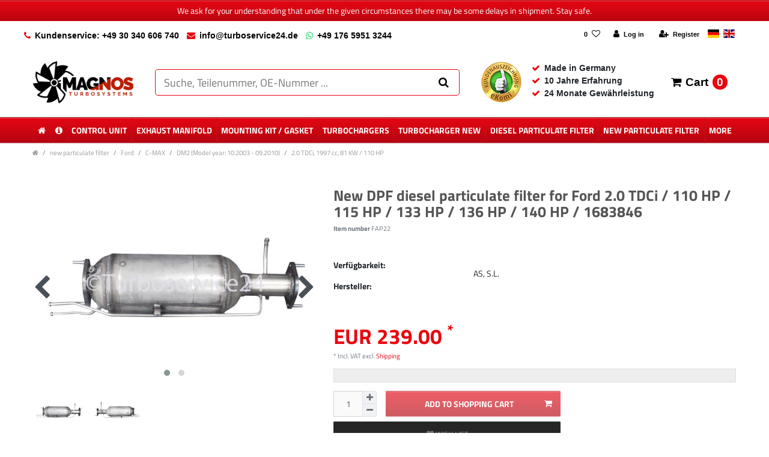

--- FILE ---
content_type: text/html; charset=UTF-8
request_url: https://www.turboservice24.de/en/new-dpf-diesel-particulate-filter-for-ford-2-0-tdci-volvo-2-0-d/110-hp/115-hp/133-hp/136-hp/140-hp/1683846_757071_1935
body_size: 83802
content:






<!DOCTYPE html>

<html lang="en" data-framework="vue" prefix="og: http://ogp.me/ns#" class="icons-loading">

<head>
                
                    

    <script type="text/javascript">
    (function() {
        var _availableConsents = {"necessary.consent":[true,[],null],"necessary.consentActiveStatus":[true,["consentActiveStatus","_transaction_ids","cr-freeze"],null],"necessary.externalId":[true,["externalID"],null],"necessary.session":[true,[],null],"necessary.csrf":[true,["XSRF-TOKEN"],null],"necessary.shopbooster_cookie":[true,["plenty_cache"],null],"tracking.googleanalytics":[false,["\/^_gat_UA-\/","\/^_ga_\/","_ga","_gid","_gat","AMP_TOKEN","__utma","__utmt","__utmb","__utmc","__utmz","__utmv","__utmx","__utmxx","_gaexp","_opt_awcid","_opt_awmid","_opt_awgid","_opt_awkid","_opt_utmc"],false],"tracking.bingads":[false,["UET","_uetsid_exp","_uetmsclkid_exp","_uetmsclkid","_uetsid","SRCHHPGUSR","SRCHUSR","MSCC","SRCHUID","_SS","_EDGE_S","SRCHD","MUID","_RwBf","_HPVN","ipv6","_uetvid"],false],"marketing.googleads":[false,["_gcl_au","IDE","1P_JAR","AID","ANID","CONSENT","DSID","DV","NID","APISID","HSID","SAPISID","SID","SIDCC","SSID","test_cookie"],false],"media.d2gPmWidgetYoutube":[false,["NID"],false],"media.reCaptcha":[null,[],null],"paypal.paypal-cookies":[true,["X-PP-SILOVER","X-PP-L7","tsrc","paypalplus_session_v2"],true],"convenience.languageDetection":[null,[],null]};
        var _allowedCookies = ["plenty_cache","consentActiveStatus","_transaction_ids","cr-freeze","externalID","XSRF-TOKEN","X-PP-SILOVER","X-PP-L7","tsrc","paypalplus_session_v2","plenty-shop-cookie","PluginSetPreview","SID_PLENTY_ADMIN_11585","PreviewCookie"] || [];

        window.ConsentManager = (function() {
            var _consents = (function() {
                var _rawCookie = document.cookie.split(";").filter(function (cookie) {
                    return cookie.trim().indexOf("plenty-shop-cookie=") === 0;
                })[0];

                if (!!_rawCookie) {
                    try {
                        _rawCookie = decodeURIComponent(_rawCookie);
                    } catch (e) {
                        document.cookie = "plenty-shop-cookie= ; expires = Thu, 01 Jan 1970 00:00:00 GMT"
                        return null;
                    }

                    try {
                        return JSON.parse(
                            _rawCookie.trim().substr("plenty-shop-cookie=".length)
                        );
                    } catch (e) {
                        return null;
                    }
                }
                return null;
            })();

            Object.keys(_consents || {}).forEach(function(group) {
                if(typeof _consents[group] === 'object' && _consents[group] !== null)
                {
                    Object.keys(_consents[group] || {}).forEach(function(key) {
                        var groupKey = group + "." + key;
                        if(_consents[group][key] && _availableConsents[groupKey] && _availableConsents[groupKey][1].length) {
                            Array.prototype.push.apply(_allowedCookies, _availableConsents[groupKey][1]);
                        }
                    });
                }
            });

            if(!_consents) {
                Object.keys(_availableConsents || {})
                    .forEach(function(groupKey) {
                        if(_availableConsents[groupKey] && ( _availableConsents[groupKey][0] || _availableConsents[groupKey][2] )) {
                            Array.prototype.push.apply(_allowedCookies, _availableConsents[groupKey][1]);
                        }
                    });
            }

            var _setResponse = function(key, response) {
                _consents = _consents || {};
                if(typeof key === "object" && typeof response === "undefined") {
                    _consents = key;
                    document.dispatchEvent(new CustomEvent("consent-change", {
                        detail: {key: null, value: null, data: key}
                    }));
                    _enableScriptsOnConsent();
                } else {
                    var groupKey = key.split(".")[0];
                    var consentKey = key.split(".")[1];
                    _consents[groupKey] = _consents[groupKey] || {};
                    if(consentKey === "*") {
                        Object.keys(_availableConsents).forEach(function(aKey) {
                            if(aKey.split(".")[0] === groupKey) {
                                _consents[groupKey][aKey.split(".")[1]] = response;
                            }
                        });
                    } else {
                        _consents[groupKey][consentKey] = response;
                    }
                    document.dispatchEvent(new CustomEvent("consent-change", {
                        detail: {key: key, value: response, data: _consents}
                    }));
                    _enableScriptsOnConsent();
                }
                if(!_consents.hasOwnProperty('_id')) {
                    _consents['_id'] = "a68e140c160ff7afe003ba7b39fac320ef2d4a5a";
                }

                Object.keys(_availableConsents).forEach(function(key) {
                    if((_availableConsents[key][1] || []).length > 0) {
                        if(_isConsented(key)) {
                            _availableConsents[key][1].forEach(function(cookie) {
                                if(_allowedCookies.indexOf(cookie) < 0) _allowedCookies.push(cookie);
                            });
                        } else {
                            _allowedCookies = _allowedCookies.filter(function(cookie) {
                                return _availableConsents[key][1].indexOf(cookie) < 0;
                            });
                        }
                    }
                });

                document.cookie = "plenty-shop-cookie=" + JSON.stringify(_consents) + "; path=/; expires=" + _expireDate() + "; secure";
            };
            var _hasResponse = function() {
                return _consents !== null;
            };

            var _expireDate = function() {
                var expireSeconds = 0;
                                    expireSeconds = 8640000;
                                const date = new Date();
                date.setSeconds(date.getSeconds() + expireSeconds);
                const offset = date.getTimezoneOffset() / 60;
                date.setHours(date.getHours() - offset)
                return date.toUTCString();
            }
            var _isConsented = function(key) {
                var groupKey = key.split(".")[0];
                var consentKey = key.split(".")[1];

                if (consentKey === "*") {
                    return Object.keys(_availableConsents).some(function (aKey) {
                        var aGroupKey = aKey.split(".")[0];
                        return aGroupKey === groupKey && _isConsented(aKey);
                    });
                } else {
                    if(!_hasResponse()) {
                        return _availableConsents[key][0] || _availableConsents[key][2];
                    }

                    if(_consents.hasOwnProperty(groupKey) && _consents[groupKey].hasOwnProperty(consentKey))
                    {
                        return !!_consents[groupKey][consentKey];
                    }
                    else {
                        if(!!_availableConsents[key])
                        {
                            return _availableConsents[key][0];
                        }

                        console.warn("Cookie has been blocked due to not being registered: " + key);
                        return false;
                    }
                }
            };
            var _getConsents = function() {
                var _result = {};
                Object.keys(_availableConsents).forEach(function(key) {
                    var groupKey = key.split(".")[0];
                    var consentKey = key.split(".")[1];
                    _result[groupKey] = _result[groupKey] || {};
                    if(consentKey !== "*") {
                        _result[groupKey][consentKey] = _isConsented(key);
                    }
                });
                return _result;
            };
            var _isNecessary = function(key) {
                return _availableConsents.hasOwnProperty(key) && _availableConsents[key][0];
            };
            var _enableScriptsOnConsent = function() {
                var elementsToEnable = document.querySelectorAll("script[data-cookie-consent]");
                Array.prototype.slice.call(elementsToEnable).forEach(function(el) {
                    if(el.dataset && el.dataset.cookieConsent && el.type !== "application/javascript") {
                        var newScript = document.createElement("script");
                        if(el.src) {
                            newScript.src = el.src;
                        } else {
                            newScript.textContent = el.textContent;
                        }
                        el.parentNode.replaceChild(newScript, el);
                    }
                });
            };
            window.addEventListener("load", _enableScriptsOnConsent);
            
            return {
                setResponse: _setResponse,
                hasResponse: _hasResponse,
                isConsented: _isConsented,
                getConsents: _getConsents,
                isNecessary: _isNecessary
            };
        })();
    })();
</script>


    
<meta charset="utf-8">
<meta http-equiv="X-UA-Compatible" content="IE=edge">
<meta name="viewport" content="width=device-width, initial-scale=1">
<meta name="generator" content="plentymarkets" />
<meta name="format-detection" content="telephone=no"> 
<link rel="icon" type="img/ico" href="/favicon.ico">


    <link rel="canonical" href="https://www.turboservice24.de/en/new-dpf-diesel-particulate-filter-for-ford-2-0-tdci-volvo-2-0-d/110-hp/115-hp/133-hp/136-hp/140-hp/1683846_757071_1935">

            <link rel="alternate" hreflang="x-default" href="https://www.turboservice24.de/neuer-dpf-katalysator-ruae-partikelfilter-dieselpartikelfilter-faeuer-ford-2-0-tdci-volvo-2-0-d/81-kw-110-ps/85-kw-115-ps/98-kw-133-ps/100-kw-136-ps/103-kw-140-ps/1683846_757071_1935"/>
            <link rel="alternate" hreflang="de" href="https://www.turboservice24.de/neuer-dpf-katalysator-ruae-partikelfilter-dieselpartikelfilter-faeuer-ford-2-0-tdci-volvo-2-0-d/81-kw-110-ps/85-kw-115-ps/98-kw-133-ps/100-kw-136-ps/103-kw-140-ps/1683846_757071_1935"/>
            <link rel="alternate" hreflang="en" href="https://www.turboservice24.de/en/new-dpf-diesel-particulate-filter-for-ford-2-0-tdci-volvo-2-0-d/110-hp/115-hp/133-hp/136-hp/140-hp/1683846_757071_1935"/>
    
<style data-font="Custom-Font">
    
                
        .icons-loading .fa { visibility: hidden !important; }
</style>

<link rel="preload" href="https://cdn03.plentymarkets.com/izfde5nvenb9/plugin/25/ceres/css/ceres-icons.css" as="style" onload="this.onload=null;this.rel='stylesheet';">
<noscript><link rel="stylesheet" href="https://cdn03.plentymarkets.com/izfde5nvenb9/plugin/25/ceres/css/ceres-icons.css"></noscript>


<link rel="preload" as="style" href="https://cdn03.plentymarkets.com/izfde5nvenb9/plugin/25/ceres/css/ceres-base.css?v=89394de67d4f1137fe9a9806b789cd922167f0a5">
    <link rel="stylesheet" href="https://cdn03.plentymarkets.com/izfde5nvenb9/plugin/25/ceres/css/ceres-base.css?v=89394de67d4f1137fe9a9806b789cd922167f0a5">


<script type="application/javascript">
    /*! loadCSS. [c]2017 Filament Group, Inc. MIT License */
    /* This file is meant as a standalone workflow for
    - testing support for link[rel=preload]
    - enabling async CSS loading in browsers that do not support rel=preload
    - applying rel preload css once loaded, whether supported or not.
    */
    (function( w ){
        "use strict";
        // rel=preload support test
        if( !w.loadCSS ){
            w.loadCSS = function(){};
        }
        // define on the loadCSS obj
        var rp = loadCSS.relpreload = {};
        // rel=preload feature support test
        // runs once and returns a function for compat purposes
        rp.support = (function(){
            var ret;
            try {
                ret = w.document.createElement( "link" ).relList.supports( "preload" );
            } catch (e) {
                ret = false;
            }
            return function(){
                return ret;
            };
        })();

        // if preload isn't supported, get an asynchronous load by using a non-matching media attribute
        // then change that media back to its intended value on load
        rp.bindMediaToggle = function( link ){
            // remember existing media attr for ultimate state, or default to 'all'
            var finalMedia = link.media || "all";

            function enableStylesheet(){
                // unbind listeners
                if( link.addEventListener ){
                    link.removeEventListener( "load", enableStylesheet );
                } else if( link.attachEvent ){
                    link.detachEvent( "onload", enableStylesheet );
                }
                link.setAttribute( "onload", null );
                link.media = finalMedia;
            }

            // bind load handlers to enable media
            if( link.addEventListener ){
                link.addEventListener( "load", enableStylesheet );
            } else if( link.attachEvent ){
                link.attachEvent( "onload", enableStylesheet );
            }

            // Set rel and non-applicable media type to start an async request
            // note: timeout allows this to happen async to let rendering continue in IE
            setTimeout(function(){
                link.rel = "stylesheet";
                link.media = "only x";
            });
            // also enable media after 3 seconds,
            // which will catch very old browsers (android 2.x, old firefox) that don't support onload on link
            setTimeout( enableStylesheet, 3000 );
        };

        // loop through link elements in DOM
        rp.poly = function(){
            // double check this to prevent external calls from running
            if( rp.support() ){
                return;
            }
            var links = w.document.getElementsByTagName( "link" );
            for( var i = 0; i < links.length; i++ ){
                var link = links[ i ];
                // qualify links to those with rel=preload and as=style attrs
                if( link.rel === "preload" && link.getAttribute( "as" ) === "style" && !link.getAttribute( "data-loadcss" ) ){
                    // prevent rerunning on link
                    link.setAttribute( "data-loadcss", true );
                    // bind listeners to toggle media back
                    rp.bindMediaToggle( link );
                }
            }
        };

        // if unsupported, run the polyfill
        if( !rp.support() ){
            // run once at least
            rp.poly();

            // rerun poly on an interval until onload
            var run = w.setInterval( rp.poly, 500 );
            if( w.addEventListener ){
                w.addEventListener( "load", function(){
                    rp.poly();
                    w.clearInterval( run );
                } );
            } else if( w.attachEvent ){
                w.attachEvent( "onload", function(){
                    rp.poly();
                    w.clearInterval( run );
                } );
            }
        }


        // commonjs
        if( typeof exports !== "undefined" ){
            exports.loadCSS = loadCSS;
        }
        else {
            w.loadCSS = loadCSS;
        }
    }( typeof global !== "undefined" ? global : this ) );

    (function() {
        var checkIconFont = function() {
            if(!document.fonts || document.fonts.check("1em FontAwesome")) {
                document.documentElement.classList.remove('icons-loading');
            }
        };

        if(document.fonts) {
            document.fonts.addEventListener("loadingdone", checkIconFont);
            window.addEventListener("load", checkIconFont);
        }
        checkIconFont();
    })();
</script>

                    

<!-- Extend the existing style with a template -->
                            


<script>

    
    function setCookie(name,value,days) {
        var expires = "";
        if (days) {
            var date = new Date();
            date.setTime(date.getTime() + (days*24*60*60*1000));
            expires = "; expires=" + date.toUTCString();
        }
        document.cookie = name + "=" + (value || "")  + expires + "; path=/";
    }
    function getCookie(name) {
        var nameEQ = name + "=";
        var ca = document.cookie.split(';');
        for (var i = 0; i < ca.length; i++) {
            var c = ca[i];
            while (c.charAt(0) == ' ') c = c.substring(1, c.length);
            if (c.indexOf(nameEQ) == 0) return c.substring(nameEQ.length, c.length);
        }
        return null;
    }

    if (getCookie("externalID") == null) {
        setCookie("externalID",  '696889964e6b1' + Math.random(), 100);
    }

    let consentActiveStatus = [{"googleanalytics":"false","googleads":"false","facebookpixel":"false","bingads":"true","pinterest":"false","adcell":"false","econda":"false","channelpilot":"false","sendinblue":"false","hotjar":"false","moebelde":"false","intelligentreach":"false","clarity":"false","awin":"false","belboon":"false"}];
    setCookie("consentActiveStatus",JSON.stringify(consentActiveStatus),100);

    function normalizeString(a) {
        return a.replace(/[^\w\s]/gi, '');
    }

    function convertAttributesToText(attributes){
        var variantText = '';

        if(attributes.length){
            for(let i = 0; i < attributes.length ; i++){
                variantText+= attributes[i]["value"]["names"]["name"];
                if(i !== (attributes.length-1)){
                    variantText+= ", ";
                }
            }
        }
        return variantText;
    }

    function sendProductListClick(position, products) {
        var payload = {

            'ecommerce': {
                'currencyCode': '',
                'click': {
                    'actionField': {'list': ''},
                    'products': new Array(products[position])
                }
            },
            'ga4Event': 'select_item',
            'nonInteractionHit': false,
            'event': 'ecommerceEvent',
            'eventCategory': 'E-Commerce',
            'eventAction': 'Produktklick',
            'eventLabel': '',
            'eventValue': undefined
        };
        dataLayer.push(payload);    }

    function capiCall(payload){
            }

    window.dataLayer = window.dataLayer || [];

        function gtag() { window.dataLayer.push(arguments); }

    let plentyShopCookie = getCookie("plenty-shop-cookie");
        let ad_storage = 'denied';
    let ad_user_data =  'denied';
    let ad_personalization =  'denied';
        let analytics_storage =  'denied';

    plentyShopCookie = (typeof plentyShopCookie === "undefined") ? '' : JSON.parse(decodeURIComponent(plentyShopCookie));
    
    if(plentyShopCookie){
                ad_storage=  plentyShopCookie.marketing.googleads ? 'granted' : 'denied';
        ad_user_data=  plentyShopCookie.marketing.googleads ? 'granted' : 'denied';
        ad_personalization=  plentyShopCookie.marketing.googleads ? 'granted' : 'denied';
                         analytics_storage=  plentyShopCookie.tracking.googleanalytics ? 'granted' : 'denied';            }

    gtag('consent', 'default', {
        ad_storage:  ad_storage,
        ad_user_data: ad_user_data,
        ad_personalization: ad_personalization,
        analytics_storage: analytics_storage
    });
    
    document.addEventListener("consent-change", function (e){

        
        var consentIntervall = setInterval(function(){

                        gtag('consent', 'update', {
                ad_storage:   e.detail.data.marketing.googleads ? 'granted' : 'denied',
                ad_user_data: e.detail.data.marketing.googleads ? 'granted' : 'denied',
                ad_personalization: e.detail.data.marketing.googleads ? 'granted' : 'denied',
                analytics_storage: e.detail.data.tracking.googleanalytics ? 'granted' : 'denied'            });
            
            var payload = {
                'event': 'consentChanged'
            };
            dataLayer.push(payload);
            clearInterval(consentIntervall);
        }, 200);

    });
</script>


            



    
    
                    

    
    
    
    
    

    

<meta name="robots" content="ALL">
    <meta name="description" content="New DPF diesel particulate filter for Ford 2.0 TDCi, Volvo 2.0 D / 110 HP / 115 HP / 133 HP / 136 HP / 140 HP / 1683846">
    <meta name="keywords" content="1607729 1607714 1607729 1683846 1689258 31293324 36001001 36002223 36002473 36002495 36002589 36050309  6G915H250BC 6G915H250BE 6G915H250BF 6G915H250EA 6G915H250EC 6G915H250FA 6M515H221AA 6M515H221AB 7G915H250AD 8G915H250CC RE7M5J5H221AA RM6G915H250AA">
<meta property="og:title" content="New DPF diesel particulate filter for Ford 2.0 TDCi / 110 HP / 115 HP / 133 HP / 136 HP / 140 HP / 1683846 | Turboservice24"/>
<meta property="og:type" content="article"/>
<meta property="og:url" content="https://www.turboservice24.de/en/new-dpf-diesel-particulate-filter-for-ford-2-0-tdci-volvo-2-0-d/110-hp/115-hp/133-hp/136-hp/140-hp/1683846_757071_1935"/>
<meta property="og:image" content="https://cdn03.plentymarkets.com/izfde5nvenb9/item/images/757071/full/P1020565t.jpg"/>

<script type="application/ld+json">
            {
                "@context"      : "http://schema.org/",
                "@type"         : "Product",
                "@id"           : "1935",
                "name"          : "New DPF diesel particulate filter for Ford 2.0 TDCi / 110 HP / 115 HP / 133 HP / 136 HP / 140 HP / 1683846",
                "category"      : "2.0 TDCi, 1997 cc, 81 KW / 110 HP",
                "releaseDate"   : "",
                "image"         : "https://cdn03.plentymarkets.com/izfde5nvenb9/item/images/757071/preview/P1020565t.jpg",
                "identifier"    : "1935",
                "description"   : "Scope of supply new diesel particulate filter&amp;nbsp;for Ford Your purchase benefits at Turboservice24 Save up to 50% compared to a new turbocharger Attractive prices and turbocharger in OEM quality You get back the deposit - in any case - within 10 businessdays days (2 weeks) after receiving your broken turbocharger Free shipping for your broken turbocharger (only for German customers) You always get a tracking number to track your shipment online We guarantee 100% quality made in Germany We support you with expert advice and service Article Number: FAP22 (1028) &amp;nbsp;",
                "disambiguatingDescription" : "",
                "manufacturer"  : {
                    "@type"         : "Organization",
                    "name"          : "AS, S.L."
                },
                "sku"           : "1935",
                "offers": {
                    "@type"         : "Offer",
                    "priceCurrency" : "EUR",
                    "price"         : "239.00",
                    "url"           : "https://www.turboservice24.de/new-dpf-diesel-particulate-filter-for-ford-2-0-tdci-volvo-2-0-d/110-hp/115-hp/133-hp/136-hp/140-hp/1683846_757071_1935/",
                    "availability"  : "",
                    "itemCondition" : "New"
                },
                "depth": {
                    "@type"         : "QuantitativeValue",
                    "value"         : "0"
                },
                "width": {
                    "@type"         : "QuantitativeValue",
                    "value"         : "0"
                },
                "height": {
                    "@type"         : "QuantitativeValue",
                    "value"         : "0"
                },
                "weight": {
                    "@type"         : "QuantitativeValue",
                    "value"         : "0"
                }
            }
        </script>

<title>New DPF diesel particulate filter for Ford 2.0 TDCi / 110 HP / 115 HP / 133 HP / 136 HP / 140 HP / 1683846 | Turboservice24</title>

            <link rel="stylesheet" href="https://cdn03.plentymarkets.com/izfde5nvenb9/plugin/25/cfouritemquestions5/css/main.min.css">
<script src='https://www.google.com/recaptcha/api.js'></script>
            <link rel="stylesheet" href="https://cdn03.plentymarkets.com/izfde5nvenb9/plugin/25/d2gpmwidgeteasyimage/css/widget.css">
            <script type="text/plain" data-cookie-consent="media.d2gPmWidgetYoutube">
            var tag = document.createElement('script');

            tag.src = "https://www.youtube.com/iframe_api";
            var firstScriptTag = document.getElementsByTagName('script')[0];
            firstScriptTag.parentNode.insertBefore(tag, firstScriptTag);

            var playerInfoList = [];

            function onYouTubeIframeAPIReady() {
                if (typeof playerInfoList === 'undefined') return;

                for (var i = 0; i < playerInfoList.length; i++) {

                    var curplayer = createPlayer(playerInfoList[i]);
                    players[i] = curplayer;
                  }
                }

            var players = [];

            function createPlayer(playerInfo) {
              return new YT.Player(playerInfo.id, playerInfo.options);
            }
</script>
            <link rel="stylesheet" href="https://cdn03.plentymarkets.com/izfde5nvenb9/plugin/25/feedback/css/main.css" media="none" onload="if(media!='all')media='all'">
<noscript><link rel="stylesheet" href="https://cdn03.plentymarkets.com/izfde5nvenb9/plugin/25/feedback/css/main.css"></noscript>


            <script>        let isSignUp = false;        document.addEventListener("onSignUpSuccess", function (e) {                        isSignUp = true;            localStorage.setItem("signupTime", new Date().getTime());        });        document.addEventListener("onSetUserData", function (e) {                        if (e.detail.oldState.user.userData == null && e.detail.newState.user.userData !== null) {                let lastSignUpTime = localStorage.getItem("signupTime");                let timeDiff = new Date().getTime() - lastSignUpTime;                let is24HoursPassed = timeDiff > 24 * 60 * 60 * 1000;                if (isSignUp || is24HoursPassed) {                                        var payload = {                        'event': isSignUp ? 'sign_up' : 'login',                        'user_id': e.detail.newState.user.userData.id,                        'pageType': 'tpl.item'                    };                    dataLayer.push(payload);                                        isSignUp = false;                }            }        });        document.addEventListener("onSetComponent", function (e) {            console.log(e.detail);            if(e.detail.payload.component === "basket-preview"){                var payload = {                    'event': 'funnel_event',                    'action': 'OPEN_BASKET_PREVIEW',                };                dataLayer.push(payload);                            }        });        document.addEventListener("onSetCouponCode", function (e) {            console.log(e.detail);            if(e.detail.payload !== null){                var payload = {                    'event': 'funnel_event',                    'action': 'COUPON_CODE_ADDED',                    'couponCode': e.detail.payload                };                dataLayer.push(payload);                            }        });                var payload ={            'event': 'facebookEvent',            'event_id': '696889964fe50' + Math.random(),            'facebookEventName': 'PageView'        };        dataLayer.push(payload);        capiCall(payload);                document.addEventListener("onAddWishListId", function (e) {            var payload = {                'event': 'AddToWishlist',                'event_id': '696889964fe50' + Math.random(),                'ga4Event': 'add_to_wishlist',                'content_name': 'Artikeldetailseite',                'content_category': '',                'content_type': 'product',                'content_ids': e.detail.payload,                'contents': '',                'currency': 'EUR',                'value': '0.01'            };            dataLayer.push(payload);                    });        document.addEventListener("onSetWishListItems", function (e) {            console.log(e.detail.payload);            if (typeof e.detail.payload !== 'undefined') {                var products = [];                var idList = [];                var contents = [];                e.detail.payload.forEach(function (item, index) {                    products.push({                        id: item.data.item.id + '',                        name: item.data.texts.name1,                        price: item.data.prices.default.price.value + '',                        brand: item.data.item.manufacturer.externalName,                        category: 'new\u0020particulate\u0020filter\u0020\/Ford\/C\u002DMAX\/DM2\u0020\u0028Model\u0020year\u003A\u002010.2003\u0020\u002D\u002009.2010\u0029\/2.0\u0020TDCi,\u00201997\u0020cc,\u002081\u0020KW\u0020\/\u0020110\u0020HP',                        variant: convertAttributesToText(item.data.attributes),                        position: index,                        list: 'Wunschliste'                    });                    contents.push({                        id: item.data.item.id,                        quantity: 1,                        item_price: item.data.prices.default.price.value                    });                    idList.push(item.id);                });                var payload = {                    'ecommerce': {                        'currencyCode': 'EUR',                        'impressions': products                    },                    'google_tag_params': {                        'ecomm_prodid': idList,                        'ecomm_pagetype': 'other',                        'ecomm_category': 'Wunschliste',                    },                    'content_ids': idList,                    'content_name': 'Wunschliste',                    'content_type': 'product',                    'contents': contents,                    'currency': 'EUR',                    'value': '0.01',                    'event': 'ecommerceEvent',                    'event_id': '696889964fe50' + Math.random(),                    'ga4Event': 'view_item_list',                    'eventCategory': 'E-Commerce',                    'eventAction': 'Produktimpression',                    'eventLabel': 'Artikeldetailseite',                    'eventValue': undefined                };                dataLayer.push(payload);                capiCall(payload);            }        });        document.addEventListener("onContactFormSend", function (e) {            var payload ={                'event': 'facebookEvent',                'event_id': '696889964fe50' + Math.random(),                'facebookEventName': 'Contact',                'currency': 'EUR',                'value': '0.01'            };            dataLayer.push(payload);            capiCall(payload);        });        document.addEventListener("onSetVariationOrderProperty", function (e) {            var payload = {                'event': 'facebookEvent',                'facebookEventName': 'CustomizeProduct',                'event_id': '696889964fe50' + Math.random(),                'currency': 'EUR',                'value': '0.01'            };            dataLayer.push(payload);            capiCall(payload);        });        document.addEventListener("onAddBasketItem", function (e) {                        var payload = {                'ecommerce': {                    'currencyCode': 'EUR',                    'add': {                        'actionField':                            {'list': 'Artikeldetailseite'},                        'products': [{                            'id': e.detail.payload[0].variationId + '',                            'quantity': e.detail.payload[0].quantity,                            'price': e.detail.payload[0].price+'',                            'variant': convertAttributesToText(e.detail.payload[0].variation.data.attributes),                            'name': e.detail.payload[0].variation.data.texts.name1,                            'brand': e.detail.payload[0].variation.data.item.manufacturer.externalName,                            'category': 'new\u0020particulate\u0020filter\u0020\/Ford\/C\u002DMAX\/DM2\u0020\u0028Model\u0020year\u003A\u002010.2003\u0020\u002D\u002009.2010\u0029\/2.0\u0020TDCi,\u00201997\u0020cc,\u002081\u0020KW\u0020\/\u0020110\u0020HP'                                                    }]                    }                },                'content_name': 'Artikeldetailseite',                'content_type': 'product',                'content_ids': e.detail.payload[0].variationId,                'contents': [{                    'id': e.detail.payload[0].variationId,                    'quantity': e.detail.payload[0].quantity,                    'item_price': e.detail.payload[0].price                }],                'currency': 'EUR',                'value': '0.01',                'addCartValue':e.detail.payload[0].price+'',                'addCartQty': e.detail.payload[0].quantity,                'addCartId':e.detail.payload[0].variationId + '',                'addCartVariant': convertAttributesToText(e.detail.payload[0].variation.data.attributes),                'addCartName': e.detail.payload[0].variation.data.texts.name1,                'addCartBrand': e.detail.payload[0].variation.data.item.manufacturer.externalName,                'addCartCategory': 'new\u0020particulate\u0020filter\u0020\/Ford\/C\u002DMAX\/DM2\u0020\u0028Model\u0020year\u003A\u002010.2003\u0020\u002D\u002009.2010\u0029\/2.0\u0020TDCi,\u00201997\u0020cc,\u002081\u0020KW\u0020\/\u0020110\u0020HP',                'addCartImage': e.detail.payload[0].variation.data.images.all[0].url,                'addCartItemLink': "https://www.turboservice24.de/a-" + e.detail.payload[0].variation.data.item.id,                'nonInteractionHit': false,                'event': 'ecommerceEvent',                'event_id': '696889964fe50' + Math.random(),                'ga4Event': 'add_to_cart',                'eventCategory': 'E-Commerce',                'eventAction': 'addToCart',                'eventLabel': undefined,                'eventValue': undefined            };            dataLayer.push(payload);            capiCall(payload);        }, false);        document.addEventListener("onRemoveBasketItem", function (e) {            changeQty('remove', e);        });        document.addEventListener("onUpdateBasketItemQuantity",function (e) {            function isCurrentItem(item) {                return item.id == e.detail.payload.id;            }            currentBasketItem = e.detail.oldState.basket.items.find(isCurrentItem);            var origQty = currentBasketItem.quantity;            var newQty = e.detail.payload.quantity;            var qtyDiff = newQty - origQty;            if (qtyDiff > 0) {                changeQty("add", e, qtyDiff);            }            else{                changeQty("remove", e, qtyDiff *= -1);            }        });        document.addEventListener("onUpdateBasketItem", function (e) {            function isCurrentItem(item) {                return item.id == e.detail.payload.id;            }            currentBasketItem = e.detail.oldState.basket.items.find(isCurrentItem);            var origQty = currentBasketItem.quantity;            var newQty = e.detail.payload.quantity;            var qtyDiff = newQty - origQty;            if (qtyDiff > 0) {                changeQty("add", e, qtyDiff);            }        });        function changeQty(action, e, qty = e.detail.quantity) {            var currentBasketItem;            if (e.type === "onRemoveBasketItem") {                function isCurrentItem(item) {                    return item.id == e.detail.payload;                }                currentBasketItem = e.detail.oldState.basket.items.find(isCurrentItem);                qty = currentBasketItem.quantity;            } else {                function isCurrentItem(item) {                    return item.variationId == e.detail.payload.variationId;                }                currentBasketItem = e.detail.newState.basket.items.find(isCurrentItem);            }                        var payload = {                'ecommerce': {                    'currencyCode': 'EUR',                    [action]: {                        'products': [{                            'name': currentBasketItem.variation.data.texts.name1,                            'id': currentBasketItem.variationId + '',                            'price': currentBasketItem.price + '',                            'variant': convertAttributesToText(currentBasketItem.variation.data.attributes),                            'brand': currentBasketItem.variation.data.item.manufacturer.externalName,                            'category': 'new\u0020particulate\u0020filter\u0020\/Ford\/C\u002DMAX\/DM2\u0020\u0028Model\u0020year\u003A\u002010.2003\u0020\u002D\u002009.2010\u0029\/2.0\u0020TDCi,\u00201997\u0020cc,\u002081\u0020KW\u0020\/\u0020110\u0020HP',                            'quantity': qty                                                      }]                    }                },                'content_name': 'Warenkorbvorschau',                'content_type': 'product',                'content_ids': currentBasketItem.variationId,                'contents': [{                    'id': currentBasketItem.variationId,                    'quantity': qty,                    'item_price': currentBasketItem.price                }],                'currency': 'EUR',                'value': '0.01',                'addCartValue':currentBasketItem.price+'',                'addCartQty': currentBasketItem.quantity,                'addCartId':currentBasketItem.variationId + '',                'addCartVariant': convertAttributesToText(currentBasketItem.variation.data.attributes),                'addCartName': currentBasketItem.variation.data.texts.name1,                'addCartBrand': currentBasketItem.variation.data.item.manufacturer.externalName,                'addCartCategory': 'new\u0020particulate\u0020filter\u0020\/Ford\/C\u002DMAX\/DM2\u0020\u0028Model\u0020year\u003A\u002010.2003\u0020\u002D\u002009.2010\u0029\/2.0\u0020TDCi,\u00201997\u0020cc,\u002081\u0020KW\u0020\/\u0020110\u0020HP',                'addCartImage':  currentBasketItem.variation.data.images.all[0].url,                'addCartItemLink': "https://www.turboservice24.de/a-" +  currentBasketItem.variation.data.item.id,                'nonInteractionHit': false,                'event': 'ecommerceEvent',                'event_id': '696889964fe50' + Math.random(),                'eventCategory': 'E-Commerce',                'ga4Event' : action + (action === 'add' ? '_to': '_from') + '_cart',                'eventAction': action + 'FromCart',                'eventLabel': undefined,                'eventValue': undefined            };            dataLayer.push(payload);            if(action === "add"){                capiCall(payload);            }        }    </script><script>    var payload ={        'ecommerce': {            'currencyCode': 'EUR',            'detail': {                                'products': [{                    'id': '1935',                    'name': 'New\u0020DPF\u0020diesel\u0020particulate\u0020filter\u0020for\u0020Ford\u00202.0\u0020TDCi\u0020\/\u0020110\u0020HP\u0020\/\u0020115\u0020HP\u0020\/\u0020133\u0020HP\u0020\/\u0020136\u0020HP\u0020\/\u0020140\u0020HP\u0020\/\u00201683846\u0020',                    'price': '239',                    'brand': 'AS,\u0020S.L.',                    'category': 'new\u0020particulate\u0020filter\u0020\/Ford\/C\u002DMAX\/DM2\u0020\u0028Model\u0020year\u003A\u002010.2003\u0020\u002D\u002009.2010\u0029\/2.0\u0020TDCi,\u00201997\u0020cc,\u002081\u0020KW\u0020\/\u0020110\u0020HP',                    'variant': ''                }]            }        },        'google_tag_params': {            'ecomm_prodid': '1935',            'ecomm_pagetype': 'product',            'ecomm_totalvalue': '239',            'ecomm_category': 'new\u0020particulate\u0020filter\u0020\/Ford\/C\u002DMAX\/DM2\u0020\u0028Model\u0020year\u003A\u002010.2003\u0020\u002D\u002009.2010\u0029\/2.0\u0020TDCi,\u00201997\u0020cc,\u002081\u0020KW\u0020\/\u0020110\u0020HP'        },        'content_ids': 1935,        'content_name': 'New\u0020DPF\u0020diesel\u0020particulate\u0020filter\u0020for\u0020Ford\u00202.0\u0020TDCi\u0020\/\u0020110\u0020HP\u0020\/\u0020115\u0020HP\u0020\/\u0020133\u0020HP\u0020\/\u0020136\u0020HP\u0020\/\u0020140\u0020HP\u0020\/\u00201683846\u0020',        'content_type': 'product',        'contents': [{            'id': '1935',            'quantity': 1,            'item_price': 239        }],        'currency': 'EUR',        'categoryId': 3545,        'value': '0.01',        'event': 'ecommerceEvent',        'event_id': '696889964fe50' + Math.random(),        'ga4Event' : 'view_item',        'eventCategory': 'E-Commerce',        'eventAction': 'Produktdetailseite',        'eventLabel': undefined,        'eventValue': undefined    };    dataLayer.push(payload);    capiCall(payload);        document.addEventListener("onVariationChanged", function (e) {            var payload = {                'event': 'facebookEvent',                'facebookEventName': 'CustomizeProduct',                'event_id': '696889964fe50' + Math.random(),                'currency': 'EUR',                'value': '0.01'            };            dataLayer.push(payload);            capiCall(payload);        var payload = {            'ecommerce': {                'currencyCode': 'EUR',                'detail': {                    'products': [{                        'id': e.detail.documents[0].id + '',                        'name': e.detail.documents[0].data.texts.name1,                        'price': e.detail.documents[0].data.prices.default.price.value + '',                        'brand': e.detail.documents[0].data.item.manufacturer.externalName + '',                        'category': 'new\u0020particulate\u0020filter\u0020\/Ford\/C\u002DMAX\/DM2\u0020\u0028Model\u0020year\u003A\u002010.2003\u0020\u002D\u002009.2010\u0029\/2.0\u0020TDCi,\u00201997\u0020cc,\u002081\u0020KW\u0020\/\u0020110\u0020HP',                        'variant': convertAttributesToText(e.detail.documents[0].data.attributes)                    }]                }            },            'google_tag_params': {                'ecomm_prodid': e.detail.documents[0].id,                'ecomm_pagetype': 'product',                'ecomm_totalvalue': e.detail.documents[0].data.prices.default.price.value,                'ecomm_category': 'new\u0020particulate\u0020filter\u0020\/Ford\/C\u002DMAX\/DM2\u0020\u0028Model\u0020year\u003A\u002010.2003\u0020\u002D\u002009.2010\u0029\/2.0\u0020TDCi,\u00201997\u0020cc,\u002081\u0020KW\u0020\/\u0020110\u0020HP'            },            'content_ids': e.detail.documents[0].id,            'content_name': e.detail.documents[0].data.texts.name1,            'content_type': 'product',            'currency': 'EUR',            'value': '0.01',            'event': 'ecommerceEvent',            'event_id': '696889964fe50' + Math.random(),            'ga4Event' : 'view_item',            'nonInteractionHit': false,            'eventCategory': 'E-Commerce',            'eventAction': 'Produktdetailseite',            'eventLabel': undefined,            'eventValue': undefined        };        dataLayer.push(payload);        capiCall(payload);    }, false);</script><!-- Google Tag Manager --><script >        (function (w, d, s, l, i) {            w[l] = w[l] || [];            w[l].push({                'gtm.start':                    new Date().getTime(), event: 'gtm.js'            });            var f = d.getElementsByTagName(s)[0],                j = d.createElement(s), dl = l != 'dataLayer' ? '&l=' + l : '';            j.async = true;            j.src =                'https://www.googletagmanager.com/gtm.js?id=' + i + dl;            f.parentNode.insertBefore(j, f);        })(window, document, 'script', 'dataLayer', 'GTM-WPK9ZB6X');</script><!-- End Google Tag Manager -->
            <style>
    #paypal_loading_screen {
        display: none;
        position: fixed;
        z-index: 2147483640;
        top: 0;
        left: 0;
        width: 100%;
        height: 100%;
        overflow: hidden;

        transform: translate3d(0, 0, 0);

        background-color: black;
        background-color: rgba(0, 0, 0, 0.8);
        background: radial-gradient(ellipse closest-corner, rgba(0,0,0,0.6) 1%, rgba(0,0,0,0.8) 100%);

        color: #fff;
    }

    #paypal_loading_screen .paypal-checkout-modal {
        font-family: "HelveticaNeue", "HelveticaNeue-Light", "Helvetica Neue Light", helvetica, arial, sans-serif;
        font-size: 14px;
        text-align: center;

        box-sizing: border-box;
        max-width: 350px;
        top: 50%;
        left: 50%;
        position: absolute;
        transform: translateX(-50%) translateY(-50%);
        cursor: pointer;
        text-align: center;
    }

    #paypal_loading_screen.paypal-overlay-loading .paypal-checkout-message, #paypal_loading_screen.paypal-overlay-loading .paypal-checkout-continue {
        display: none;
    }

    .paypal-checkout-loader {
        display: none;
    }

    #paypal_loading_screen.paypal-overlay-loading .paypal-checkout-loader {
        display: block;
    }

    #paypal_loading_screen .paypal-checkout-modal .paypal-checkout-logo {
        cursor: pointer;
        margin-bottom: 30px;
        display: inline-block;
    }

    #paypal_loading_screen .paypal-checkout-modal .paypal-checkout-logo img {
        height: 36px;
    }

    #paypal_loading_screen .paypal-checkout-modal .paypal-checkout-logo img.paypal-checkout-logo-pp {
        margin-right: 10px;
    }

    #paypal_loading_screen .paypal-checkout-modal .paypal-checkout-message {
        font-size: 15px;
        line-height: 1.5;
        padding: 10px 0;
    }

    #paypal_loading_screen.paypal-overlay-context-iframe .paypal-checkout-message, #paypal_loading_screen.paypal-overlay-context-iframe .paypal-checkout-continue {
        display: none;
    }

    .paypal-spinner {
        height: 30px;
        width: 30px;
        display: inline-block;
        box-sizing: content-box;
        opacity: 1;
        filter: alpha(opacity=100);
        animation: rotation .7s infinite linear;
        border-left: 8px solid rgba(0, 0, 0, .2);
        border-right: 8px solid rgba(0, 0, 0, .2);
        border-bottom: 8px solid rgba(0, 0, 0, .2);
        border-top: 8px solid #fff;
        border-radius: 100%
    }

    .paypalSmartButtons div {
        margin-left: 10px;
        margin-right: 10px;
    }
</style>                <style>/* ## ANPASSUNG PAYPAL ## */

.single .paypal-buttons, .basket-preview-wrapper .paypal-buttons, .page-content.basket .paypal-buttons, .page-login .paypal-buttons{
    margin: 0;
}
.page-content.basket .paypalSmartButtons, .basket-preview-wrapper .paypalSmartButtons, .page-login .paypalSmartButtons, .single .paypalSmartButtons {
    padding: 7px 0;
}
.page-login .paypalSmartButtons {
    margin-top: -8px;
}
.basket-preview-wrapper .paypalSmartButtons, .page-login .basket-preview-wrapper .paypalSmartButtons{
    min-width: 48.5% !important;
    max-width: 48.5% !important;
    margin-top: 0 !important
}
.single .paypal-buttons {
    margin-bottom: 4px !important;
}

@media(min-width: 576px){
    .page-login .paypalSmartButtons {
        min-width: 47.5% !important;
        max-width: 47.5% !important;
    }
    #add-item-to-basket-overlay .paypalSmartButtons {
        min-width: 250px !important;
        max-width: 250px !important;
        margin-top: -56px;
    }
}

/* ## ANPASSUNG PAYPAL ## */

.widget-add-to-wish-list  {
    margin-top: -22px;
}

@media (min-width: 768px) and (max-width: 991.98px) {
    .single .price {
        float: unset !important;
    }
}
@media (max-width: 992px){
    .trust-wrapper.d-none {
        display: flex !important;
    } 
}
@media (max-width: 504px){
    .trust-wrapper {
        margin-top: 14px !important;
    }
}
@media (max-width: 650px){
.ekomi-logo img {
width:60px;
}
h1, h2, h3, h4, h5, h6, .h1, .h2, .h3, .h4, .h5, .h6 {
    line-height: 1.2;
}
 h4{
    line-height: 1.4;
}
}
@media (max-width: 624px){
.bsb-bar > .container-max > .row .trust-wrapper {
  order: 5;
}
.bsb-bar > .container-max > .row .trust-wrapper {
    order: 5;
    width: 100%;
    align-items: center;
    justify-content: center;
    margin-top: 15px !important;
}
.nav-link {
    padding: 0 1rem;
}
.col .finder-heading h3 {
    font-size: 1.8rem;
    margin-top: 10px;
}
}

.mobile-navigation > div > ul > li:nth-child(2) > ul[data-collapsed="true"]{
    height: unset !important;
    }

/* ## COOKIE_BANNER BEGIN ## */

@media(min-width: 768px){
    .cookie-bar .container-max {
        position: fixed;
        right: 0;
        bottom: 0;
        left: 0;
        z-index: 1030;
        height:100%;
        background-color: rgba(0, 0, 0, 0.6) !important;
        max-width: 100%;
    }
}
.cookie-bar .container-max .row {
    max-width: 100%;
    margin-right: auto;
    margin-left: auto;
    margin-top: 15%;
    width: 600px;
    background:#fff;
}
.cookie-bar .col-12.col-md-8{
    max-width: 100%;
    flex: 0 0 100%;
}
.cookie-bar .col-12.col-md-8 > div {
    text-align:center;
    margin-top:15px;
}
.cookie-bar .col-12.col-md-4.pt-3.pt-md-0{
    max-width: 100%;
    flex: 0 0 100%;
    margin-top: 40px;
}
.cookie-bar .btn.btn-primary.btn-block.btn-appearance{
    width: 100%;
    margin: 0;
}
.cookie-bar .button-order-1 {
    background-color: green !important;
    color: #fff !important;
}

/* ## COOKIE_BANNER END ## */
.kontakt a::before {
    content: "\f232 : ";
    font: bold normal normal 28px / 1 FontAwesome;
}
.top-bar > .container-max > .row .top-bar-advantages ul > li.ts-whatsapp::before {
    color: #25D366;
}
.kontakt a::before {
    content: "\f232: ";
    color: #25D366
}
.footer li.ts-whatsapp::before {
  content: "\f232";
  color: #25D366;
display: inline-block;
  padding-right: 0.5rem;
  font: normal normal normal 14px/1 FontAwesome;
  text-rendering: auto;
}
.category-manufacturers > ul > li.category-child-17701 a > .category-image{
        background-image: url(https://cdn03.plentymarkets.com/izfde5nvenb9/frontend/webshop/marken/ALPINA.png);
        background-size: contain;
        background-position: center center;
}
.category-manufacturers > ul > li.category-child-18183 a > .category-image{
        background-image: url(https://cdn03.plentymarkets.com/izfde5nvenb9/frontend/webshop/marken/Case.png);
        background-size: contain;
        background-position: center center;
}
.category-manufacturers > ul > li.category-child-17821 a > .category-image{
        background-image: url(https://cdn03.plentymarkets.com/izfde5nvenb9/frontend/webshop/marken/cupra.png);
        background-size: contain;
        background-position: center center;
}
.category-manufacturers > ul > li.category-child-17282 a > .category-image{
        background-image: url(https://cdn03.plentymarkets.com/izfde5nvenb9/frontend/webshop/marken/DSneu.png);
        background-size: contain;
        background-position: center center;
}
.category-manufacturers > ul > li.category-child-18186 a > .category-image, .category-manufacturers > ul > li.category-child-17786 a > .category-image{
        background-image: url(https://cdn03.plentymarkets.com/izfde5nvenb9/frontend/webshop/marken/MWM_Fendt.png);
        background-size: contain;
        background-position: center center;
}
.category-manufacturers > ul > li.category-child-17790 a > .category-image{
        background-image: url(https://cdn03.plentymarkets.com/izfde5nvenb9/frontend/webshop/marken/steyr.png);
        background-size: contain;
        background-position: center center;
}
.top-bar > .container-max > .row .top-bar-advantages ul > li.ts-trustpilot{
    margin-top: 5px;
    margin-bottom: -7px;
}
.top-bar > .container-max > .row .top-bar-advantages ul > li.ts-trustpilot::before {
    display: none !important;
}
.top-bar > .container-max > .row .top-bar-advantages ul > li {
    margin-right: 10px !important;
}
.widget-contact-wish h3 {
    font-size:  1.3rem
}</style>
                                    <link rel="stylesheet" href="https://cdn03.plentymarkets.com/izfde5nvenb9/plugin/25/d2gpmthemeturboservice24/css/theme.css">
            <link rel="stylesheet" href="https://cdn03.plentymarkets.com/izfde5nvenb9/plugin/25/enderecoaddressautocomplete/css/endereco_address_autocomplete.css">    
                                    
    </head>

<body class="page-singleitem item-757071 variation-1935 ">

                    

<script>
    if('ontouchstart' in document.documentElement)
    {
        document.body.classList.add("touch");
    }
    else
    {
        document.body.classList.add("no-touch");
    }
</script>


<div id="vue-app" class="app">
    
    <lazy-hydrate when-idle>
        <notifications template="#vue-notifications" :initial-notifications="{&quot;error&quot;:null,&quot;warn&quot;:null,&quot;info&quot;:null,&quot;success&quot;:null,&quot;log&quot;:null}"></notifications>
    </lazy-hydrate>

    

                <header id="page-header">
            <div class="container-max">
                <div class="row flex-row-reverse position-relative">
                    <div id="page-header-parent" class="col-12 header-container" data-header-offset>
                        <!-- 1090 -->
 
<div class="widget widget-code widget-none widget-fw text-center text-white bg-alert m-0">
    <div class="widget-inner bg-appearance pt-2 pb-2">
                    We ask for your understanding that under the given circumstances there may be some delays in shipment. Stay safe.
            </div>
</div>

<div class="top-bar header-fw unfixed">
    <div class="container-max px-0 pr-lg-3">
        <div class="row mx-0 position-relative">
                                            
            <div class="top-bar-advantages">
                <ul class="top-bar-list">
                    <li class="ts-hotline"><a href="tel:+4930340606740">Kundenservice: +49 30 340 606 740</a></li>
                    <li class="ts-mail"><a href="mailto:info@turboservice24.de">info@turboservice24.de</a></li>
                    <li class="ts-whatsapp"><a href="https://wa.me/4917659513244">+49 176 5951 3244</a></li>
                    <li class="ts-trustpilot">
                        <!-- TrustBox script -->
                        
                        <!-- End TrustBox script -->
                        <!-- TrustBox widget - Micro Star -->
                        <div class="trustpilot-widget" data-locale="de-DE" data-template-id="5419b732fbfb950b10de65e5" data-businessunit-id="552cf4e40000ff00057ec095" data-style-height="24px" data-style-width="250px">
                            <a href="https://de.trustpilot.com/review/www.turboservice24.de" target="_blank" rel="noopener">Trustpilot</a>
                        </div>
                        <!-- End TrustBox widget -->
                    </li>
                </ul>
            </div>
            <div class="top-bar-items">
                <div class="controls">
                    <ul id="controlsList" class="controls-list mb-0 d-flex list-inline pl-2 pl-sm-1 pl-md-0">
                                                                                <li class="list-inline-item control-wish-list">
                                <wish-list-count>
                                    <a class="nav-link">
                                        <span class="badge-right mr-1 d-none d-sm-inline">0</span>
                                        <i class="fa fa-heart-o" aria-hidden="true"></i>
                                    </a>
                                </wish-list-count>
                            </li>
                                                                                                        <li class="list-inline-item control-user">
                                <user-login-handler
                                        :show-login="true"
                                        :show-registration="true">
                                                                            <a class="nav-link" data-toggle="modal">
                                            <i class="fa fa-user mr-0 mr-sm-1" aria-hidden="true"></i>
                                            <span class="d-none d-sm-inline">Log in</span>
                                        </a>
                                                                                                                <a class="nav-link" data-toggle="modal">
                                            <i class="fa fa-user-plus mr-0 mr-sm-1" aria-hidden="true"></i>
                                            <span class="d-none d-sm-inline">Register</span>
                                        </a>
                                                                    </user-login-handler>
                            </li>
                                                                                                                        
                        <li class="list-inline-item control-lang">
                                                                                                                                            <a class="nav-link" href="https://www.turboservice24.de/neuer-dpf-katalysator-ruae-partikelfilter-dieselpartikelfilter-faeuer-ford-2-0-tdci-volvo-2-0-d/81-kw-110-ps/85-kw-115-ps/98-kw-133-ps/100-kw-136-ps/103-kw-140-ps/1683846_757071_1935" data-update-url>
                                <i class="flag-icon flag-icon-de"></i>
                            </a>
                        </li>
                                                
                        <li class="list-inline-item control-lang active">
                                                                                                                                            <a class="nav-link" href="https://www.turboservice24.de/en/new-dpf-diesel-particulate-filter-for-ford-2-0-tdci-volvo-2-0-d/110-hp/115-hp/133-hp/136-hp/140-hp/1683846_757071_1935" data-update-url>
                                <i class="flag-icon flag-icon-en"></i>
                            </a>
                        </li>
                                            </ul>
                </div>
            </div>
        </div>
    </div>
</div>


<div class="bsb-bar header-fw p-0 border-bottom unfixed">
    <div class="container-max d-block"
            >
        <div class="row mx-0 position-relative d-flex">

            <div class="brand-wrapper">
                <a class="navbar-brand" href="/en">
                    <picture>
                        <source srcset="https://cdn03.plentymarkets.com/izfde5nvenb9/frontend/webshop/logo/logo.png">
                        <img
                                class="img-fluid"
                                src="https://cdn03.plentymarkets.com/izfde5nvenb9/frontend/webshop/logo/logo.png"
                                alt="Turboservice24"
                        />
                    </picture>
                </a>
            </div>
            <div class="search-wrapper d-none d-lg-flex">
                <div class="always-visible-search flex-grow-1">
                    <item-search>
                        <div class="position-relative d-flex flex-grow-1">
                            <input type="search" class="search-input px-3 py-2 flex-grow-1" placeholder="Suche, Teilenummer, OE-Nummer ...">
                            <button class="search-submit px-3" type="submit">
                                <i class="fa fa-search"></i>
                            </button>
                        </div>

                        
                                            </item-search>
                </div>
            </div>
            <div class="trust-wrapper d-none d-lg-flex">
                <a href="https://www.ekomi.de/bewertungen-turboservice24-shopde.html" target="_blank" class="ekomi-logo"><img src="https://cdn03.plentymarkets.com/izfde5nvenb9/plugin/25/d2gpmthemeturboservice24/images/ekomi-logo.png" alt=""></a>
                <ul class="trust-list ">
                    <li>Made in Germany</li>
                    <li>10 Jahre Erfahrung</li>
                    <li>24 Monate Gewährleistung</li>
                </ul>
            </div>
            <div class="basket-wrapper">
                <div class="control-basket position-relative ml-auto" @mouseover.once="$store.dispatch('loadComponent', 'basket-preview')">
                    <a v-toggle-basket-preview href="#" class="toggle-basket-preview nav-link">

                        <icon icon="shopping-cart" class-loading="fa-refresh" :loading="$store.state.basket.isBasketLoading"></icon>
                        <span class="d-none d-lg-block">Cart</span>
                        <span class="basket-sum" v-basket-item-quantity="$store.state.basket.data.itemQuantity">0</span>
                    </a>

                    <lazy-load component="basket-preview">
                        <basket-preview v-if="$store.state.lazyComponent.components['basket-preview']" :show-net-prices="false" :visible-fields="[&quot;basket.value_of_items_gross&quot;,&quot;basket.shipping_costs_gross&quot;,&quot;basket.order_total_gross&quot;,&quot;basket.additional_costs&quot;]">
                            <template #before-basket-item>
                                                    
                            </template>
                            <template #after-basket-item>
                                                    
                            </template>
                            <template #before-basket-totals>
                                                    
                            </template>
                            <template #before-item-sum>
                                                    
                            </template>
                            <template #after-item-sum>
                                                    
                            </template>
                            <template #before-shipping-costs>
                                                    
                            </template>
                            <template #after-shipping-costs>
                                                    
                            </template>
                            <template #before-total-sum>
                                                    
                            </template>
                            <template #before-vat>
                                                    
                            </template>
                            <template #after-vat>
                                                    
                            </template>
                            <template #after-total-sum>
                                                    
                            </template>
                            <template #after-basket-totals>
                                                    
                            </template>
                            <template #before-checkout-button>
                                                    
                            </template>
                            <template #after-checkout-button>
                                            <!-- Include the PayPal JavaScript SDK -->
<script2 type="text/javascript">
    if(!document.getElementById('paypal-smart-payment-script'))
    {
    var script = document.createElement("script");
    script.type = "module";
    script.id = "paypal-smart-payment-script";
    script.src = "https://cdn03.plentymarkets.com/izfde5nvenb9/plugin/25/paypal/js/smartPaymentScript.min.js";
    script.setAttribute("data-client-id", "AUr40vu7RWLirCVRFoMRqoJQ_K2QJKepuBDFWeOUz0fU8Py_LeUPJIVhPICoCnoe-I_mhglF_AntKUrf");
    script.setAttribute("data-currency", "EUR");
    script.setAttribute("data-client-token", "[base64]");
    script.setAttribute("data-append-trailing-slash", "");
    script.setAttribute("data-locale", "en_GB");
    document.body.appendChild(script);
    } else {
        var script = document.getElementById('paypal-smart-payment-script');
        script.setAttribute("data-client-id", "AUr40vu7RWLirCVRFoMRqoJQ_K2QJKepuBDFWeOUz0fU8Py_LeUPJIVhPICoCnoe-I_mhglF_AntKUrf");
        script.setAttribute("data-currency", "EUR");
        script.setAttribute("data-client-token", "[base64]");
        script.setAttribute("data-append-trailing-slash", "");
        script.setAttribute("data-locale", "en_GB");
    }
</script2>

<!-- Set up a container element for the button -->
<div id="paypal-button-container_6968899652c28" class="paypalSmartButtons btn btn-block" data-uuid="6968899652c28">
    <script2 type="text/javascript">
                    if (typeof paypal_plenty_sdk === 'undefined' || typeof renderPayPalButtons !== 'function') {
                document.addEventListener('payPalScriptInitialized', () => {
                    renderPayPalButtons('6968899652c28', 'paypal', 'buynow', 'rect', 'gold');
                });
            } else {
                renderPayPalButtons('6968899652c28', 'paypal', 'buynow', 'rect', 'gold');
            }
            </script2>
</div>
                    
                            </template>
                        </basket-preview>
                    </lazy-load>
                </div>

            </div>
            <div class="button-wrapper">
                <button v-open-mobile-navigation class="navbar-toggler d-lg-none p-3" type="button">
                    &#9776;
                </button>
            </div>
        </div>
    </div>
    <div class="container-max d-lg-none">
        <div class="row mx-0 position-relative d-flex">
            <div class="search-wrapper">
                <div class="always-visible-search flex-grow-1">
                    <item-search>
                        <div class="position-relative d-flex flex-grow-1">
                            <input type="search" class="search-input px-3 py-2 flex-grow-1" placeholder="Suche, Teilenummer, OE-Nummer ...">
                            <button class="search-submit px-3" type="submit">
                                <i class="fa fa-search"></i>
                            </button>
                        </div>

                        
                                            </item-search>
                </div>
            </div>
        </div>
    </div>
</div>
<nav class="navbar header-fw p-0 d-none d-lg-block border-bottom megamenu unfixed">
    <div class="container-max d-block"
    >
        <div class="row mx-0 position-relative d-flex">
            <div class="main-navbar-collapsable d-none d-lg-block">
                <ul class="mainmenu p-0 m-0 d-flex">
                    <li class="home">
                        <a href="/en">
                            <i class="fa fa-home"></i>
                        </a>
                    </li>
                    <li class="info">
                        <a href="#!">
                            <i class="fa fa-info-circle"></i>
                        </a>
                        <ul>
                            <li>
                                <span>Product Informationen</span>
                                <ul>
                                                                                                            <li><a href="/en/turbocharger">Turbocharger</a></li>
                                                                                                                                                                                                                        <li><a href="/en/turbocharger/rebuilding-turbochargers">Rebuilding Turbochargers</a></li>
                                                                                                                                                <li><a href="/en/turbocharger/exchanging-turobochargers">Exchanging Turbochargers</a></li>
                                                                                                                                                                                                                                                                                                <li><a href="/en/injector-maintenance">Injector Maintenance</a></li>
                                                                                                                                                <li><a href="/en/electronic-actuator">Electronic Actuator</a></li>
                                                                    </ul>
                            </li>

                            <li>
                                <span>Magnos Turbosystems GmbH</span>
                                <ul>
                                                                                                            <li><a href="/en/about-us">About Us</a></li>
                                                                                                                                                <li><a href="/en/contact/terms-and-conditions">AGB</a></li>
                                    <li><a href="/en/contact/legal-disclosure">Datenschutzerklärung</a></li>
                                                                                                            <li><a href="/en/cancellation-rights">Widerrufsbelehrung</a></li>
                                    <li><a href="https://magnos.shipping-portal.com/rp/" target="_blank">Retouren</a></li>
                                </ul>
                            </li>

                            <li>
                                <span>Contact</span>
                                <ul>
                                    <li><a href="/en/contact">Kontaktformular</a></li>
                                    <li><a href="/en/contact/imprint">Impressum</a></li>
                                                                                                            <li><a href="/en/contact/bank-account">Bank Account</a></li>
                                                                                                                                                <li><a href="/en/about-us/payment-methods">Payment Methods</a></li>
                                                                    </ul>
                            </li>

                            <li>
                                <span>Downloads (German)</span>
                                <ul>
                                                                                                                <li><a target="_blank" href="https://cdn03.plentymarkets.com/izfde5nvenb9/frontend/Downloads/reparaturauftrag.pdf">Reparaturauftrag</a></li>
                                    
                                                                                                                <li><a target="_blank" href="https://cdn03.plentymarkets.com/izfde5nvenb9/frontend/Downloads/ReklamationsantragTS24neu.pdf">Reklamationsantrag/Gewährleistung</a></li>
                                    
                                                                                                                <li><a target="_blank" href="https://cdn03.plentymarkets.com/izfde5nvenb9/frontend/Downloads/einbauhinweise2.pdf">Allgemeine Einbauhinweise</a></li>
                                    
                                                                                                                <li><a target="_blank" href="https://cdn03.plentymarkets.com/izfde5nvenb9/frontend/Downloads/MontagehinweiseTS24.pdf">Allgemeine Montagehinweise</a></li>
                                    
                                                                                                                <li><a target="_blank" href="https://cdn03.plentymarkets.com/izfde5nvenb9/frontend/Downloads/DPF_DE.pdf">Partikelfilter Diagnose</a></li>
                                    
                                                                                                                <li><a target="_blank" href="https://cdn03.plentymarkets.com/izfde5nvenb9/frontend/Downloads/Hinweis_1.6_HDI_PSA_Motoren.jpg">Hinweis 1.6 HDI PSA Motoren</a></li>
                                    
                                                                                                                <li><a target="_blank" href="https://cdn03.plentymarkets.com/izfde5nvenb9/frontend/Downloads/Arbeitsumfang_1.6_HDI_PSA_Motoren.jpg">Arbeitsumfang 1.6 HDI PSA Motoren</a></li>
                                    
                                                                                                                <li><a target="_blank" href="https://cdn03.plentymarkets.com/izfde5nvenb9/frontend/Downloads/2.5-TDI-Technische-Mitteilung-1.pdf">Hinweis 2.5 TDI V6 Motor</a></li>
                                    
                                                                        
                                                                                                        </ul>
                            </li>
                        </ul>
                    </li>
                                                                        <li class="category-manufacturers category-1424">
                                <a href="/en/control-unit">control unit</a>
                                <ul>
                                                                            <li class="category-child-2200">
                                            <a href="/en/control-unit/audi">
                                                <div class="category-image"></div>
                                                <span class="category-name">Audi</span>
                                            </a>
                                        </li>
                                                                            <li class="category-child-17387">
                                            <a href="/en/control-unit/ford">
                                                <div class="category-image"></div>
                                                <span class="category-name">Ford</span>
                                            </a>
                                        </li>
                                                                            <li class="category-child-2201">
                                            <a href="/en/control-unit/volkswagen">
                                                <div class="category-image"></div>
                                                <span class="category-name">Volkswagen</span>
                                            </a>
                                        </li>
                                                                            <li class="category-child-1425">
                                            <a href="/en/control-unit/bmw">
                                                <div class="category-image"></div>
                                                <span class="category-name">BMW</span>
                                            </a>
                                        </li>
                                                                            <li class="category-child-1426">
                                            <a href="/en/control-unit/mercedes-benz">
                                                <div class="category-image"></div>
                                                <span class="category-name">Mercedes-Benz</span>
                                            </a>
                                        </li>
                                                                    </ul>
                            </li>
                                                                                                <li class="category-manufacturers category-1780">
                                <a href="/en/exhaust-manifold">exhaust manifold</a>
                                <ul>
                                                                            <li class="category-child-1781">
                                            <a href="/en/exhaust-manifold/audi">
                                                <div class="category-image"></div>
                                                <span class="category-name">Audi</span>
                                            </a>
                                        </li>
                                                                            <li class="category-child-12755">
                                            <a href="/en/exhaust-manifold/chevrolet">
                                                <div class="category-image"></div>
                                                <span class="category-name">Chevrolet</span>
                                            </a>
                                        </li>
                                                                            <li class="category-child-2249">
                                            <a href="/en/exhaust-manifold/opel">
                                                <div class="category-image"></div>
                                                <span class="category-name">Opel</span>
                                            </a>
                                        </li>
                                                                            <li class="category-child-1782">
                                            <a href="/en/exhaust-manifold/seat">
                                                <div class="category-image"></div>
                                                <span class="category-name">Seat</span>
                                            </a>
                                        </li>
                                                                            <li class="category-child-1783">
                                            <a href="/en/exhaust-manifold/skoda">
                                                <div class="category-image"></div>
                                                <span class="category-name">Skoda</span>
                                            </a>
                                        </li>
                                                                            <li class="category-child-17725">
                                            <a href="/en/exhaust-manifold/smart">
                                                <div class="category-image"></div>
                                                <span class="category-name">Smart</span>
                                            </a>
                                        </li>
                                                                            <li class="category-child-1784">
                                            <a href="/en/exhaust-manifold/vw">
                                                <div class="category-image"></div>
                                                <span class="category-name">VW</span>
                                            </a>
                                        </li>
                                                                    </ul>
                            </li>
                                                                                                <li class="category-manufacturers category-1422">
                                <a href="/en/mounting-kit-gasket">mounting kit / gasket</a>
                                <ul>
                                                                            <li class="category-child-10364">
                                            <a href="/en/mounting-kit-gasket/alfa-romeo">
                                                <div class="category-image"></div>
                                                <span class="category-name">Alfa Romeo</span>
                                            </a>
                                        </li>
                                                                            <li class="category-child-6554">
                                            <a href="/en/mounting-kit-gasket/audi">
                                                <div class="category-image"></div>
                                                <span class="category-name">Audi</span>
                                            </a>
                                        </li>
                                                                            <li class="category-child-6688">
                                            <a href="/en/mounting-kit-gasket/bmw">
                                                <div class="category-image"></div>
                                                <span class="category-name">BMW</span>
                                            </a>
                                        </li>
                                                                            <li class="category-child-13660">
                                            <a href="/en/mounting-kit-gasket/caterham">
                                                <div class="category-image"></div>
                                                <span class="category-name">Caterham</span>
                                            </a>
                                        </li>
                                                                            <li class="category-child-10126">
                                            <a href="/en/mounting-kit-gasket/chevrolet">
                                                <div class="category-image"></div>
                                                <span class="category-name">Chevrolet</span>
                                            </a>
                                        </li>
                                                                            <li class="category-child-17016">
                                            <a href="/en/mounting-kit-gasket/chrysler">
                                                <div class="category-image"></div>
                                                <span class="category-name">Chrysler</span>
                                            </a>
                                        </li>
                                                                            <li class="category-child-10229">
                                            <a href="/en/mounting-kit-gasket/citroen">
                                                <div class="category-image"></div>
                                                <span class="category-name">Citroen</span>
                                            </a>
                                        </li>
                                                                            <li class="category-child-10233">
                                            <a href="/en/mounting-kit-gasket/fiat">
                                                <div class="category-image"></div>
                                                <span class="category-name">Fiat</span>
                                            </a>
                                        </li>
                                                                            <li class="category-child-6701">
                                            <a href="/en/mounting-kit-gasket/ford">
                                                <div class="category-image"></div>
                                                <span class="category-name">Ford</span>
                                            </a>
                                        </li>
                                                                            <li class="category-child-14875">
                                            <a href="/en/mounting-kit-gasket/honda">
                                                <div class="category-image"></div>
                                                <span class="category-name">Honda</span>
                                            </a>
                                        </li>
                                                                            <li class="category-child-10310">
                                            <a href="/en/mounting-kit-gasket/hyundai">
                                                <div class="category-image"></div>
                                                <span class="category-name">Hyundai</span>
                                            </a>
                                        </li>
                                                                            <li class="category-child-14751">
                                            <a href="/en/mounting-kit-gasket/iveco">
                                                <div class="category-image"></div>
                                                <span class="category-name">Iveco</span>
                                            </a>
                                        </li>
                                                                            <li class="category-child-14535">
                                            <a href="/en/mounting-kit-gasket/jaguar">
                                                <div class="category-image"></div>
                                                <span class="category-name">Jaguar</span>
                                            </a>
                                        </li>
                                                                            <li class="category-child-17022">
                                            <a href="/en/mounting-kit-gasket/jeep">
                                                <div class="category-image"></div>
                                                <span class="category-name">Jeep</span>
                                            </a>
                                        </li>
                                                                            <li class="category-child-6717">
                                            <a href="/en/mounting-kit-gasket/kia">
                                                <div class="category-image"></div>
                                                <span class="category-name">Kia</span>
                                            </a>
                                        </li>
                                                                            <li class="category-child-10253">
                                            <a href="/en/mounting-kit-gasket/lancia">
                                                <div class="category-image"></div>
                                                <span class="category-name">Lancia</span>
                                            </a>
                                        </li>
                                                                            <li class="category-child-14273">
                                            <a href="/en/mounting-kit-gasket/land-rover">
                                                <div class="category-image"></div>
                                                <span class="category-name">Land Rover</span>
                                            </a>
                                        </li>
                                                                            <li class="category-child-10461">
                                            <a href="/en/mounting-kit-gasket/mazda">
                                                <div class="category-image"></div>
                                                <span class="category-name">Mazda</span>
                                            </a>
                                        </li>
                                                                            <li class="category-child-8681">
                                            <a href="/en/mounting-kit-gasket/mercedes-benz">
                                                <div class="category-image"></div>
                                                <span class="category-name">Mercedes-Benz</span>
                                            </a>
                                        </li>
                                                                            <li class="category-child-14413">
                                            <a href="/en/mounting-kit-gasket/mg">
                                                <div class="category-image"></div>
                                                <span class="category-name">MG</span>
                                            </a>
                                        </li>
                                                                            <li class="category-child-13770">
                                            <a href="/en/mounting-kit-gasket/mitsubishi">
                                                <div class="category-image"></div>
                                                <span class="category-name">Mitsubishi</span>
                                            </a>
                                        </li>
                                                                            <li class="category-child-14707">
                                            <a href="/en/mounting-kit-gasket/nissan">
                                                <div class="category-image"></div>
                                                <span class="category-name">Nissan</span>
                                            </a>
                                        </li>
                                                                            <li class="category-child-7225">
                                            <a href="/en/mounting-kit-gasket/opel">
                                                <div class="category-image"></div>
                                                <span class="category-name">Opel</span>
                                            </a>
                                        </li>
                                                                            <li class="category-child-10237">
                                            <a href="/en/mounting-kit-gasket/peugeot">
                                                <div class="category-image"></div>
                                                <span class="category-name">Peugeot</span>
                                            </a>
                                        </li>
                                                                            <li class="category-child-13737">
                                            <a href="/en/mounting-kit-gasket/renault">
                                                <div class="category-image"></div>
                                                <span class="category-name">Renault</span>
                                            </a>
                                        </li>
                                                                            <li class="category-child-14408">
                                            <a href="/en/mounting-kit-gasket/rover">
                                                <div class="category-image"></div>
                                                <span class="category-name">Rover</span>
                                            </a>
                                        </li>
                                                                            <li class="category-child-14758">
                                            <a href="/en/mounting-kit-gasket/saab">
                                                <div class="category-image"></div>
                                                <span class="category-name">Saab</span>
                                            </a>
                                        </li>
                                                                            <li class="category-child-6606">
                                            <a href="/en/mounting-kit-gasket/seat">
                                                <div class="category-image"></div>
                                                <span class="category-name">Seat</span>
                                            </a>
                                        </li>
                                                                            <li class="category-child-6559">
                                            <a href="/en/mounting-kit-gasket/skoda">
                                                <div class="category-image"></div>
                                                <span class="category-name">Skoda</span>
                                            </a>
                                        </li>
                                                                            <li class="category-child-13703">
                                            <a href="/en/mounting-kit-gasket/smart">
                                                <div class="category-image"></div>
                                                <span class="category-name">Smart</span>
                                            </a>
                                        </li>
                                                                            <li class="category-child-14570">
                                            <a href="/en/mounting-kit-gasket/subaru">
                                                <div class="category-image"></div>
                                                <span class="category-name">Subaru</span>
                                            </a>
                                        </li>
                                                                            <li class="category-child-10374">
                                            <a href="/en/mounting-kit-gasket/suzuki">
                                                <div class="category-image"></div>
                                                <span class="category-name">Suzuki</span>
                                            </a>
                                        </li>
                                                                            <li class="category-child-14770">
                                            <a href="/en/mounting-kit-gasket/toyota">
                                                <div class="category-image"></div>
                                                <span class="category-name">Toyota</span>
                                            </a>
                                        </li>
                                                                            <li class="category-child-7229">
                                            <a href="/en/mounting-kit-gasket/vauxhall">
                                                <div class="category-image"></div>
                                                <span class="category-name">Vauxhall</span>
                                            </a>
                                        </li>
                                                                            <li class="category-child-8580">
                                            <a href="/en/mounting-kit-gasket/volvo">
                                                <div class="category-image"></div>
                                                <span class="category-name">Volvo</span>
                                            </a>
                                        </li>
                                                                            <li class="category-child-2862">
                                            <a href="/en/mounting-kit-gasket/vw">
                                                <div class="category-image"></div>
                                                <span class="category-name">VW</span>
                                            </a>
                                        </li>
                                                                    </ul>
                            </li>
                                                                                                <li class="category-manufacturers category-29">
                                <a href="/en/exchange-turbochargers">Turbochargers</a>
                                <ul>
                                                                            <li class="category-child-16417">
                                            <a href="/en/exchange-turbochargers/abarth">
                                                <div class="category-image"></div>
                                                <span class="category-name">Abarth</span>
                                            </a>
                                        </li>
                                                                            <li class="category-child-17701">
                                            <a href="/en/exchange-turbochargers/alpina">
                                                <div class="category-image"></div>
                                                <span class="category-name">ALPINA</span>
                                            </a>
                                        </li>
                                                                            <li class="category-child-8388">
                                            <a href="/en/exchange-turbochargers/cadillac">
                                                <div class="category-image"></div>
                                                <span class="category-name">Cadillac</span>
                                            </a>
                                        </li>
                                                                            <li class="category-child-18183">
                                            <a href="/en/exchange-turbochargers/case">
                                                <div class="category-image"></div>
                                                <span class="category-name">Case</span>
                                            </a>
                                        </li>
                                                                            <li class="category-child-1578">
                                            <a href="/en/exchange-turbochargers/chevrolet">
                                                <div class="category-image"></div>
                                                <span class="category-name">Chevrolet</span>
                                            </a>
                                        </li>
                                                                            <li class="category-child-17821">
                                            <a href="/en/exchange-turbochargers/cupra">
                                                <div class="category-image"></div>
                                                <span class="category-name">Cupra</span>
                                            </a>
                                        </li>
                                                                            <li class="category-child-17282">
                                            <a href="/en/exchange-turbochargers/ds">
                                                <div class="category-image"></div>
                                                <span class="category-name">DS</span>
                                            </a>
                                        </li>
                                                                            <li class="category-child-18186">
                                            <a href="/en/exchange-turbochargers/fendt">
                                                <div class="category-image"></div>
                                                <span class="category-name">Fendt</span>
                                            </a>
                                        </li>
                                                                            <li class="category-child-3017">
                                            <a href="/en/exchange-turbochargers/ktm">
                                                <div class="category-image"></div>
                                                <span class="category-name">KTM</span>
                                            </a>
                                        </li>
                                                                            <li class="category-child-12850">
                                            <a href="/en/exchange-turbochargers/lexus">
                                                <div class="category-image"></div>
                                                <span class="category-name">LEXUS</span>
                                            </a>
                                        </li>
                                                                            <li class="category-child-2899">
                                            <a href="/en/exchange-turbochargers/liebherr">
                                                <div class="category-image"></div>
                                                <span class="category-name">Liebherr</span>
                                            </a>
                                        </li>
                                                                            <li class="category-child-2764">
                                            <a href="/en/exchange-turbochargers/man">
                                                <div class="category-image"></div>
                                                <span class="category-name">Man</span>
                                            </a>
                                        </li>
                                                                            <li class="category-child-2418">
                                            <a href="/en/exchange-turbochargers/mg">
                                                <div class="category-image"></div>
                                                <span class="category-name">MG</span>
                                            </a>
                                        </li>
                                                                            <li class="category-child-17786">
                                            <a href="/en/exchange-turbochargers/mwm-td">
                                                <div class="category-image"></div>
                                                <span class="category-name">MWM </span>
                                            </a>
                                        </li>
                                                                            <li class="category-child-4214">
                                            <a href="/en/exchange-turbochargers/perkins">
                                                <div class="category-image"></div>
                                                <span class="category-name">Perkins</span>
                                            </a>
                                        </li>
                                                                            <li class="category-child-2419">
                                            <a href="/en/exchange-turbochargers/rover">
                                                <div class="category-image"></div>
                                                <span class="category-name">Rover</span>
                                            </a>
                                        </li>
                                                                            <li class="category-child-1721">
                                            <a href="/en/exchange-turbochargers/ssang-yong">
                                                <div class="category-image"></div>
                                                <span class="category-name">Ssang-Yong</span>
                                            </a>
                                        </li>
                                                                            <li class="category-child-17790">
                                            <a href="/en/exchange-turbochargers/steyr">
                                                <div class="category-image"></div>
                                                <span class="category-name">Steyr </span>
                                            </a>
                                        </li>
                                                                            <li class="category-child-2047">
                                            <a href="/en/exchange-turbochargers/subaru">
                                                <div class="category-image"></div>
                                                <span class="category-name">Subaru</span>
                                            </a>
                                        </li>
                                                                            <li class="category-child-290">
                                            <a href="/en/exchange-turbochargers/alfa-romeo">
                                                <div class="category-image"></div>
                                                <span class="category-name">Alfa Romeo</span>
                                            </a>
                                        </li>
                                                                            <li class="category-child-30">
                                            <a href="/en/exchange-turbochargers/audi">
                                                <div class="category-image"></div>
                                                <span class="category-name">Audi</span>
                                            </a>
                                        </li>
                                                                            <li class="category-child-336">
                                            <a href="/en/exchange-turbochargers/bmw">
                                                <div class="category-image"></div>
                                                <span class="category-name">BMW</span>
                                            </a>
                                        </li>
                                                                            <li class="category-child-411">
                                            <a href="/en/exchange-turbochargers/chrysler">
                                                <div class="category-image"></div>
                                                <span class="category-name">Chrysler</span>
                                            </a>
                                        </li>
                                                                            <li class="category-child-416">
                                            <a href="/en/exchange-turbochargers/citroen">
                                                <div class="category-image"></div>
                                                <span class="category-name">Citroen</span>
                                            </a>
                                        </li>
                                                                            <li class="category-child-1394">
                                            <a href="/en/exchange-turbochargers/dacia">
                                                <div class="category-image"></div>
                                                <span class="category-name">Dacia</span>
                                            </a>
                                        </li>
                                                                            <li class="category-child-1402">
                                            <a href="/en/exchange-turbochargers/dodge">
                                                <div class="category-image"></div>
                                                <span class="category-name">Dodge</span>
                                            </a>
                                        </li>
                                                                            <li class="category-child-455">
                                            <a href="/en/exchange-turbochargers/fiat">
                                                <div class="category-image"></div>
                                                <span class="category-name">Fiat</span>
                                            </a>
                                        </li>
                                                                            <li class="category-child-533">
                                            <a href="/en/exchange-turbochargers/ford">
                                                <div class="category-image"></div>
                                                <span class="category-name">Ford</span>
                                            </a>
                                        </li>
                                                                            <li class="category-child-1412">
                                            <a href="/en/exchange-turbochargers/honda">
                                                <div class="category-image"></div>
                                                <span class="category-name">Honda</span>
                                            </a>
                                        </li>
                                                                            <li class="category-child-1207">
                                            <a href="/en/exchange-turbochargers/hyundai">
                                                <div class="category-image"></div>
                                                <span class="category-name">Hyundai</span>
                                            </a>
                                        </li>
                                                                            <li class="category-child-1386">
                                            <a href="/en/exchange-turbochargers/iveco">
                                                <div class="category-image"></div>
                                                <span class="category-name">Iveco</span>
                                            </a>
                                        </li>
                                                                            <li class="category-child-610">
                                            <a href="/en/exchange-turbochargers/jaguar">
                                                <div class="category-image"></div>
                                                <span class="category-name">Jaguar</span>
                                            </a>
                                        </li>
                                                                            <li class="category-child-623">
                                            <a href="/en/exchange-turbochargers/jeep">
                                                <div class="category-image"></div>
                                                <span class="category-name">Jeep</span>
                                            </a>
                                        </li>
                                                                            <li class="category-child-636">
                                            <a href="/en/exchange-turbochargers/kia">
                                                <div class="category-image"></div>
                                                <span class="category-name">KIA</span>
                                            </a>
                                        </li>
                                                                            <li class="category-child-1356">
                                            <a href="/en/exchange-turbochargers/lancia">
                                                <div class="category-image"></div>
                                                <span class="category-name">Lancia</span>
                                            </a>
                                        </li>
                                                                            <li class="category-child-646">
                                            <a href="/en/exchange-turbochargers/land-rover">
                                                <div class="category-image"></div>
                                                <span class="category-name">Land Rover</span>
                                            </a>
                                        </li>
                                                                            <li class="category-child-658">
                                            <a href="/en/exchange-turbochargers/mazda">
                                                <div class="category-image"></div>
                                                <span class="category-name">Mazda</span>
                                            </a>
                                        </li>
                                                                            <li class="category-child-1215">
                                            <a href="/en/exchange-turbochargers/mercedes-benz">
                                                <div class="category-image"></div>
                                                <span class="category-name">Mercedes-Benz</span>
                                            </a>
                                        </li>
                                                                            <li class="category-child-680">
                                            <a href="/en/exchange-turbochargers/mini">
                                                <div class="category-image"></div>
                                                <span class="category-name">MINI</span>
                                            </a>
                                        </li>
                                                                            <li class="category-child-687">
                                            <a href="/en/exchange-turbochargers/mitsubishi">
                                                <div class="category-image"></div>
                                                <span class="category-name">Mitsubishi</span>
                                            </a>
                                        </li>
                                                                            <li class="category-child-712">
                                            <a href="/en/exchange-turbochargers/nissan">
                                                <div class="category-image"></div>
                                                <span class="category-name">Nissan</span>
                                            </a>
                                        </li>
                                                                            <li class="category-child-1027">
                                            <a href="/en/exchange-turbochargers/opel">
                                                <div class="category-image"></div>
                                                <span class="category-name">Opel</span>
                                            </a>
                                        </li>
                                                                            <li class="category-child-743">
                                            <a href="/en/exchange-turbochargers/peugeot">
                                                <div class="category-image"></div>
                                                <span class="category-name">Peugeot</span>
                                            </a>
                                        </li>
                                                                            <li class="category-child-1398">
                                            <a href="/en/exchange-turbochargers/porsche">
                                                <div class="category-image"></div>
                                                <span class="category-name">Porsche</span>
                                            </a>
                                        </li>
                                                                            <li class="category-child-792">
                                            <a href="/en/exchange-turbochargers/renault">
                                                <div class="category-image"></div>
                                                <span class="category-name">Renault</span>
                                            </a>
                                        </li>
                                                                            <li class="category-child-850">
                                            <a href="/en/exchange-turbochargers/saab">
                                                <div class="category-image"></div>
                                                <span class="category-name">Saab</span>
                                            </a>
                                        </li>
                                                                            <li class="category-child-867">
                                            <a href="/en/exchange-turbochargers/seat">
                                                <div class="category-image"></div>
                                                <span class="category-name">Seat</span>
                                            </a>
                                        </li>
                                                                            <li class="category-child-940">
                                            <a href="/en/exchange-turbochargers/skoda">
                                                <div class="category-image"></div>
                                                <span class="category-name">Skoda</span>
                                            </a>
                                        </li>
                                                                            <li class="category-child-985">
                                            <a href="/en/exchange-turbochargers/smart">
                                                <div class="category-image"></div>
                                                <span class="category-name">Smart</span>
                                            </a>
                                        </li>
                                                                            <li class="category-child-1416">
                                            <a href="/en/exchange-turbochargers/suzuki">
                                                <div class="category-image"></div>
                                                <span class="category-name">Suzuki</span>
                                            </a>
                                        </li>
                                                                            <li class="category-child-996">
                                            <a href="/en/exchange-turbochargers/toyota">
                                                <div class="category-image"></div>
                                                <span class="category-name">Toyota</span>
                                            </a>
                                        </li>
                                                                            <li class="category-child-1115">
                                            <a href="/en/exchange-turbochargers/vauxhall">
                                                <div class="category-image"></div>
                                                <span class="category-name">Vauxhall</span>
                                            </a>
                                        </li>
                                                                            <li class="category-child-1172">
                                            <a href="/en/exchange-turbochargers/volvo">
                                                <div class="category-image"></div>
                                                <span class="category-name">Volvo</span>
                                            </a>
                                        </li>
                                                                            <li class="category-child-131">
                                            <a href="/en/exchange-turbochargers/vw">
                                                <div class="category-image"></div>
                                                <span class="category-name">VW</span>
                                            </a>
                                        </li>
                                                                    </ul>
                            </li>
                                                                                                <li class="category-manufacturers category-2199">
                                <a href="/en/new-turbocharger">Turbocharger New</a>
                                <ul>
                                                                            <li class="category-child-12407">
                                            <a href="/en/new-turbocharger/abarth">
                                                <div class="category-image"></div>
                                                <span class="category-name">Abarth</span>
                                            </a>
                                        </li>
                                                                            <li class="category-child-2205">
                                            <a href="/en/new-turbocharger/alfa-romeo">
                                                <div class="category-image"></div>
                                                <span class="category-name">Alfa Romeo</span>
                                            </a>
                                        </li>
                                                                            <li class="category-child-11725">
                                            <a href="/en/new-turbocharger/alpina">
                                                <div class="category-image"></div>
                                                <span class="category-name">Alpina</span>
                                            </a>
                                        </li>
                                                                            <li class="category-child-2206">
                                            <a href="/en/new-turbocharger/audi">
                                                <div class="category-image"></div>
                                                <span class="category-name">Audi</span>
                                            </a>
                                        </li>
                                                                            <li class="category-child-2207">
                                            <a href="/en/new-turbocharger/bmw">
                                                <div class="category-image"></div>
                                                <span class="category-name">BMW</span>
                                            </a>
                                        </li>
                                                                            <li class="category-child-11545">
                                            <a href="/en/new-turbocharger/bova">
                                                <div class="category-image"></div>
                                                <span class="category-name">Bova</span>
                                            </a>
                                        </li>
                                                                            <li class="category-child-4872">
                                            <a href="/en/new-turbocharger/cadillac">
                                                <div class="category-image"></div>
                                                <span class="category-name">Cadillac</span>
                                            </a>
                                        </li>
                                                                            <li class="category-child-8864">
                                            <a href="/en/new-turbocharger/case">
                                                <div class="category-image"></div>
                                                <span class="category-name">Case</span>
                                            </a>
                                        </li>
                                                                            <li class="category-child-10209">
                                            <a href="/en/new-turbocharger/caterham">
                                                <div class="category-image"></div>
                                                <span class="category-name">Caterham</span>
                                            </a>
                                        </li>
                                                                            <li class="category-child-2204">
                                            <a href="/en/new-turbocharger/chevrolet">
                                                <div class="category-image"></div>
                                                <span class="category-name">Chevrolet</span>
                                            </a>
                                        </li>
                                                                            <li class="category-child-2208">
                                            <a href="/en/new-turbocharger/chrysler">
                                                <div class="category-image"></div>
                                                <span class="category-name">Chrysler</span>
                                            </a>
                                        </li>
                                                                            <li class="category-child-2209">
                                            <a href="/en/new-turbocharger/citroen">
                                                <div class="category-image"></div>
                                                <span class="category-name">Citroen</span>
                                            </a>
                                        </li>
                                                                            <li class="category-child-10988">
                                            <a href="/en/new-turbocharger/cummins">
                                                <div class="category-image"></div>
                                                <span class="category-name">Cummins</span>
                                            </a>
                                        </li>
                                                                            <li class="category-child-2210">
                                            <a href="/en/new-turbocharger/dacia">
                                                <div class="category-image"></div>
                                                <span class="category-name">Dacia</span>
                                            </a>
                                        </li>
                                                                            <li class="category-child-5911">
                                            <a href="/en/new-turbocharger/daewoo">
                                                <div class="category-image"></div>
                                                <span class="category-name">Daewoo</span>
                                            </a>
                                        </li>
                                                                            <li class="category-child-8857">
                                            <a href="/en/new-turbocharger/daf">
                                                <div class="category-image"></div>
                                                <span class="category-name">DAF</span>
                                            </a>
                                        </li>
                                                                            <li class="category-child-12222">
                                            <a href="/en/new-turbocharger/daihatsu">
                                                <div class="category-image"></div>
                                                <span class="category-name">Daihatsu</span>
                                            </a>
                                        </li>
                                                                            <li class="category-child-8939">
                                            <a href="/en/new-turbocharger/deutz">
                                                <div class="category-image"></div>
                                                <span class="category-name">Deutz</span>
                                            </a>
                                        </li>
                                                                            <li class="category-child-2211">
                                            <a href="/en/new-turbocharger/dodge">
                                                <div class="category-image"></div>
                                                <span class="category-name">Dodge</span>
                                            </a>
                                        </li>
                                                                            <li class="category-child-10166">
                                            <a href="/en/new-turbocharger/ds">
                                                <div class="category-image"></div>
                                                <span class="category-name">DS</span>
                                            </a>
                                        </li>
                                                                            <li class="category-child-10788">
                                            <a href="/en/new-turbocharger/fendt">
                                                <div class="category-image"></div>
                                                <span class="category-name">Fendt</span>
                                            </a>
                                        </li>
                                                                            <li class="category-child-2212">
                                            <a href="/en/new-turbocharger/fiat">
                                                <div class="category-image"></div>
                                                <span class="category-name">Fiat</span>
                                            </a>
                                        </li>
                                                                            <li class="category-child-2213">
                                            <a href="/en/new-turbocharger/ford">
                                                <div class="category-image"></div>
                                                <span class="category-name">Ford</span>
                                            </a>
                                        </li>
                                                                            <li class="category-child-12464">
                                            <a href="/en/new-turbocharger/freightliner">
                                                <div class="category-image"></div>
                                                <span class="category-name">Freightliner</span>
                                            </a>
                                        </li>
                                                                            <li class="category-child-11194">
                                            <a href="/en/new-turbocharger/hitachi">
                                                <div class="category-image"></div>
                                                <span class="category-name">Hitachi</span>
                                            </a>
                                        </li>
                                                                            <li class="category-child-2214">
                                            <a href="/en/new-turbocharger/honda">
                                                <div class="category-image"></div>
                                                <span class="category-name">Honda</span>
                                            </a>
                                        </li>
                                                                            <li class="category-child-2215">
                                            <a href="/en/new-turbocharger/hyundai">
                                                <div class="category-image"></div>
                                                <span class="category-name">Hyundai</span>
                                            </a>
                                        </li>
                                                                            <li class="category-child-11519">
                                            <a href="/en/new-turbocharger/infiniti">
                                                <div class="category-image"></div>
                                                <span class="category-name">Infiniti</span>
                                            </a>
                                        </li>
                                                                            <li class="category-child-6466">
                                            <a href="/en/new-turbocharger/isuzu">
                                                <div class="category-image"></div>
                                                <span class="category-name">Isuzu</span>
                                            </a>
                                        </li>
                                                                            <li class="category-child-2216">
                                            <a href="/en/new-turbocharger/iveco">
                                                <div class="category-image"></div>
                                                <span class="category-name">Iveco</span>
                                            </a>
                                        </li>
                                                                            <li class="category-child-2217">
                                            <a href="/en/new-turbocharger/jaguar">
                                                <div class="category-image"></div>
                                                <span class="category-name">Jaguar</span>
                                            </a>
                                        </li>
                                                                            <li class="category-child-11732">
                                            <a href="/en/new-turbocharger/jcb">
                                                <div class="category-image"></div>
                                                <span class="category-name">JCB</span>
                                            </a>
                                        </li>
                                                                            <li class="category-child-2218">
                                            <a href="/en/new-turbocharger/jeep">
                                                <div class="category-image"></div>
                                                <span class="category-name">Jeep</span>
                                            </a>
                                        </li>
                                                                            <li class="category-child-8801">
                                            <a href="/en/new-turbocharger/john-deere">
                                                <div class="category-image"></div>
                                                <span class="category-name">John Deere</span>
                                            </a>
                                        </li>
                                                                            <li class="category-child-2219">
                                            <a href="/en/new-turbocharger/kia">
                                                <div class="category-image"></div>
                                                <span class="category-name">Kia</span>
                                            </a>
                                        </li>
                                                                            <li class="category-child-11883">
                                            <a href="/en/new-turbocharger/komatsu">
                                                <div class="category-image"></div>
                                                <span class="category-name">Komatsu</span>
                                            </a>
                                        </li>
                                                                            <li class="category-child-9619">
                                            <a href="/en/new-turbocharger/ktm">
                                                <div class="category-image"></div>
                                                <span class="category-name">KTM</span>
                                            </a>
                                        </li>
                                                                            <li class="category-child-11033">
                                            <a href="/en/new-turbocharger/kubota">
                                                <div class="category-image"></div>
                                                <span class="category-name">Kubota</span>
                                            </a>
                                        </li>
                                                                            <li class="category-child-2220">
                                            <a href="/en/new-turbocharger/lancia">
                                                <div class="category-image"></div>
                                                <span class="category-name">Lancia</span>
                                            </a>
                                        </li>
                                                                            <li class="category-child-2221">
                                            <a href="/en/new-turbocharger/land-rover">
                                                <div class="category-image"></div>
                                                <span class="category-name">Land Rover</span>
                                            </a>
                                        </li>
                                                                            <li class="category-child-9803">
                                            <a href="/en/new-turbocharger/lexus">
                                                <div class="category-image"></div>
                                                <span class="category-name">Lexus</span>
                                            </a>
                                        </li>
                                                                            <li class="category-child-8932">
                                            <a href="/en/new-turbocharger/liebherr">
                                                <div class="category-image"></div>
                                                <span class="category-name">Liebherr</span>
                                            </a>
                                        </li>
                                                                            <li class="category-child-5843">
                                            <a href="/en/new-turbocharger/man">
                                                <div class="category-image"></div>
                                                <span class="category-name">MAN</span>
                                            </a>
                                        </li>
                                                                            <li class="category-child-11176">
                                            <a href="/en/new-turbocharger/massey-ferguson">
                                                <div class="category-image"></div>
                                                <span class="category-name">Massey Ferguson</span>
                                            </a>
                                        </li>
                                                                            <li class="category-child-2222">
                                            <a href="/en/new-turbocharger/mazda">
                                                <div class="category-image"></div>
                                                <span class="category-name">Mazda</span>
                                            </a>
                                        </li>
                                                                            <li class="category-child-2223">
                                            <a href="/en/new-turbocharger/mercedes-benz">
                                                <div class="category-image"></div>
                                                <span class="category-name">Mercedes-Benz</span>
                                            </a>
                                        </li>
                                                                            <li class="category-child-12061">
                                            <a href="/en/new-turbocharger/mercury">
                                                <div class="category-image"></div>
                                                <span class="category-name">Mercury</span>
                                            </a>
                                        </li>
                                                                            <li class="category-child-9470">
                                            <a href="/en/new-turbocharger/mg">
                                                <div class="category-image"></div>
                                                <span class="category-name">MG</span>
                                            </a>
                                        </li>
                                                                            <li class="category-child-2224">
                                            <a href="/en/new-turbocharger/mini">
                                                <div class="category-image"></div>
                                                <span class="category-name">Mini</span>
                                            </a>
                                        </li>
                                                                            <li class="category-child-2225">
                                            <a href="/en/new-turbocharger/mitsubishi">
                                                <div class="category-image"></div>
                                                <span class="category-name">Mitsubishi</span>
                                            </a>
                                        </li>
                                                                            <li class="category-child-11547">
                                            <a href="/en/new-turbocharger/mtu">
                                                <div class="category-image"></div>
                                                <span class="category-name">MTU</span>
                                            </a>
                                        </li>
                                                                            <li class="category-child-10970">
                                            <a href="/en/new-turbocharger/mwm">
                                                <div class="category-image"></div>
                                                <span class="category-name">MWM</span>
                                            </a>
                                        </li>
                                                                            <li class="category-child-10661">
                                            <a href="/en/new-turbocharger/neoplan">
                                                <div class="category-image"></div>
                                                <span class="category-name">Neoplan</span>
                                            </a>
                                        </li>
                                                                            <li class="category-child-2226">
                                            <a href="/en/new-turbocharger/nissan">
                                                <div class="category-image"></div>
                                                <span class="category-name">Nissan</span>
                                            </a>
                                        </li>
                                                                            <li class="category-child-2227">
                                            <a href="/en/new-turbocharger/opel">
                                                <div class="category-image"></div>
                                                <span class="category-name">Opel</span>
                                            </a>
                                        </li>
                                                                            <li class="category-child-5965">
                                            <a href="/en/new-turbocharger/perkins">
                                                <div class="category-image"></div>
                                                <span class="category-name">Perkins</span>
                                            </a>
                                        </li>
                                                                            <li class="category-child-2228">
                                            <a href="/en/new-turbocharger/peugeot">
                                                <div class="category-image"></div>
                                                <span class="category-name">Peugeot</span>
                                            </a>
                                        </li>
                                                                            <li class="category-child-2229">
                                            <a href="/en/new-turbocharger/porsche">
                                                <div class="category-image"></div>
                                                <span class="category-name">Porsche</span>
                                            </a>
                                        </li>
                                                                            <li class="category-child-2230">
                                            <a href="/en/new-turbocharger/renault">
                                                <div class="category-image"></div>
                                                <span class="category-name">Renault</span>
                                            </a>
                                        </li>
                                                                            <li class="category-child-5827">
                                            <a href="/en/new-turbocharger/rover">
                                                <div class="category-image"></div>
                                                <span class="category-name">Rover</span>
                                            </a>
                                        </li>
                                                                            <li class="category-child-2231">
                                            <a href="/en/new-turbocharger/saab">
                                                <div class="category-image"></div>
                                                <span class="category-name">Saab</span>
                                            </a>
                                        </li>
                                                                            <li class="category-child-10801">
                                            <a href="/en/new-turbocharger/scania">
                                                <div class="category-image"></div>
                                                <span class="category-name">Scania</span>
                                            </a>
                                        </li>
                                                                            <li class="category-child-2232">
                                            <a href="/en/new-turbocharger/seat">
                                                <div class="category-image"></div>
                                                <span class="category-name">Seat</span>
                                            </a>
                                        </li>
                                                                            <li class="category-child-10771">
                                            <a href="/en/new-turbocharger/setra">
                                                <div class="category-image"></div>
                                                <span class="category-name">Setra</span>
                                            </a>
                                        </li>
                                                                            <li class="category-child-11271">
                                            <a href="/en/new-turbocharger/shibaura">
                                                <div class="category-image"></div>
                                                <span class="category-name">Shibaura</span>
                                            </a>
                                        </li>
                                                                            <li class="category-child-2233">
                                            <a href="/en/new-turbocharger/skoda">
                                                <div class="category-image"></div>
                                                <span class="category-name">Skoda</span>
                                            </a>
                                        </li>
                                                                            <li class="category-child-2234">
                                            <a href="/en/new-turbocharger/smart">
                                                <div class="category-image"></div>
                                                <span class="category-name">Smart</span>
                                            </a>
                                        </li>
                                                                            <li class="category-child-2203">
                                            <a href="/en/new-turbocharger/ssang-yong">
                                                <div class="category-image"></div>
                                                <span class="category-name">Ssang-Yong</span>
                                            </a>
                                        </li>
                                                                            <li class="category-child-2202">
                                            <a href="/en/new-turbocharger/subaru">
                                                <div class="category-image"></div>
                                                <span class="category-name">Subaru</span>
                                            </a>
                                        </li>
                                                                            <li class="category-child-2235">
                                            <a href="/en/new-turbocharger/suzuki">
                                                <div class="category-image"></div>
                                                <span class="category-name">Suzuki</span>
                                            </a>
                                        </li>
                                                                            <li class="category-child-12624">
                                            <a href="/en/new-turbocharger/tata">
                                                <div class="category-image"></div>
                                                <span class="category-name">Tata</span>
                                            </a>
                                        </li>
                                                                            <li class="category-child-2236">
                                            <a href="/en/new-turbocharger/toyota">
                                                <div class="category-image"></div>
                                                <span class="category-name">Toyota</span>
                                            </a>
                                        </li>
                                                                            <li class="category-child-11718">
                                            <a href="/en/new-turbocharger/traktor">
                                                <div class="category-image"></div>
                                                <span class="category-name">Traktor</span>
                                            </a>
                                        </li>
                                                                            <li class="category-child-12232">
                                            <a href="/en/new-turbocharger/valtra">
                                                <div class="category-image"></div>
                                                <span class="category-name">Valtra</span>
                                            </a>
                                        </li>
                                                                            <li class="category-child-2237">
                                            <a href="/en/new-turbocharger/vauxhall">
                                                <div class="category-image"></div>
                                                <span class="category-name">Vauxhall</span>
                                            </a>
                                        </li>
                                                                            <li class="category-child-9361">
                                            <a href="/en/new-turbocharger/vm">
                                                <div class="category-image"></div>
                                                <span class="category-name">VM</span>
                                            </a>
                                        </li>
                                                                            <li class="category-child-2238">
                                            <a href="/en/new-turbocharger/volvo">
                                                <div class="category-image"></div>
                                                <span class="category-name">Volvo</span>
                                            </a>
                                        </li>
                                                                            <li class="category-child-2239">
                                            <a href="/en/new-turbocharger/vw">
                                                <div class="category-image"></div>
                                                <span class="category-name">VW</span>
                                            </a>
                                        </li>
                                                                            <li class="category-child-10882">
                                            <a href="/en/new-turbocharger/yanmar">
                                                <div class="category-image"></div>
                                                <span class="category-name">Yanmar</span>
                                            </a>
                                        </li>
                                                                    </ul>
                            </li>
                                                                                                <li class="category-manufacturers category-1455">
                                <a href="/en/diesel-particulate-filter">diesel Particulate Filter</a>
                                <ul>
                                                                            <li class="category-child-1737">
                                            <a href="/en/diesel-particulate-filter/audi">
                                                <div class="category-image"></div>
                                                <span class="category-name">Audi</span>
                                            </a>
                                        </li>
                                                                            <li class="category-child-1456">
                                            <a href="/en/diesel-particulate-filter/bmw">
                                                <div class="category-image"></div>
                                                <span class="category-name">BMW</span>
                                            </a>
                                        </li>
                                                                            <li class="category-child-1808">
                                            <a href="/en/diesel-particulate-filter/mazda">
                                                <div class="category-image"></div>
                                                <span class="category-name">Mazda</span>
                                            </a>
                                        </li>
                                                                            <li class="category-child-1738">
                                            <a href="/en/diesel-particulate-filter/mercedes-benz">
                                                <div class="category-image"></div>
                                                <span class="category-name">Mercedes-Benz</span>
                                            </a>
                                        </li>
                                                                            <li class="category-child-4260">
                                            <a href="/en/diesel-particulate-filter/porsche">
                                                <div class="category-image"></div>
                                                <span class="category-name">Porsche</span>
                                            </a>
                                        </li>
                                                                            <li class="category-child-1796">
                                            <a href="/en/diesel-particulate-filter/seat">
                                                <div class="category-image"></div>
                                                <span class="category-name">Seat</span>
                                            </a>
                                        </li>
                                                                            <li class="category-child-1800">
                                            <a href="/en/diesel-particulate-filter/skoda">
                                                <div class="category-image"></div>
                                                <span class="category-name">Skoda</span>
                                            </a>
                                        </li>
                                                                            <li class="category-child-1790">
                                            <a href="/en/diesel-particulate-filter/vw">
                                                <div class="category-image"></div>
                                                <span class="category-name">VW</span>
                                            </a>
                                        </li>
                                                                    </ul>
                            </li>
                                                                                                <li class="category-manufacturers category-2089">
                                <a href="/en/new-particulate-filter">new particulate filter </a>
                                <ul>
                                                                            <li class="category-child-3702">
                                            <a href="/en/new-particulate-filter/alfa-romeo">
                                                <div class="category-image"></div>
                                                <span class="category-name">Alfa Romeo</span>
                                            </a>
                                        </li>
                                                                            <li class="category-child-3297">
                                            <a href="/en/new-particulate-filter/audi">
                                                <div class="category-image"></div>
                                                <span class="category-name">Audi</span>
                                            </a>
                                        </li>
                                                                            <li class="category-child-3429">
                                            <a href="/en/new-particulate-filter/bmw">
                                                <div class="category-image"></div>
                                                <span class="category-name">BMW</span>
                                            </a>
                                        </li>
                                                                            <li class="category-child-13851">
                                            <a href="/en/new-particulate-filter/chevrolet">
                                                <div class="category-image"></div>
                                                <span class="category-name">Chevrolet</span>
                                            </a>
                                        </li>
                                                                            <li class="category-child-14953">
                                            <a href="/en/new-particulate-filter/chrysler">
                                                <div class="category-image"></div>
                                                <span class="category-name">Chrysler</span>
                                            </a>
                                        </li>
                                                                            <li class="category-child-13789">
                                            <a href="/en/new-particulate-filter/citroen">
                                                <div class="category-image"></div>
                                                <span class="category-name">Citroen</span>
                                            </a>
                                        </li>
                                                                            <li class="category-child-15051">
                                            <a href="/en/new-particulate-filter/dacia">
                                                <div class="category-image"></div>
                                                <span class="category-name">Dacia</span>
                                            </a>
                                        </li>
                                                                            <li class="category-child-14996">
                                            <a href="/en/new-particulate-filter/dodge">
                                                <div class="category-image"></div>
                                                <span class="category-name">Dodge</span>
                                            </a>
                                        </li>
                                                                            <li class="category-child-3516">
                                            <a href="/en/new-particulate-filter/fiat">
                                                <div class="category-image"></div>
                                                <span class="category-name">Fiat</span>
                                            </a>
                                        </li>
                                                                            <li class="category-child-3265">
                                            <a href="/en/new-particulate-filter/ford">
                                                <div class="category-image"></div>
                                                <span class="category-name">Ford</span>
                                            </a>
                                        </li>
                                                                            <li class="category-child-13950">
                                            <a href="/en/new-particulate-filter/honda">
                                                <div class="category-image"></div>
                                                <span class="category-name">Honda</span>
                                            </a>
                                        </li>
                                                                            <li class="category-child-3581">
                                            <a href="/en/new-particulate-filter/hyundai">
                                                <div class="category-image"></div>
                                                <span class="category-name">Hyundai</span>
                                            </a>
                                        </li>
                                                                            <li class="category-child-15013">
                                            <a href="/en/new-particulate-filter/infiniti">
                                                <div class="category-image"></div>
                                                <span class="category-name">Infiniti</span>
                                            </a>
                                        </li>
                                                                            <li class="category-child-3572">
                                            <a href="/en/new-particulate-filter/iveco">
                                                <div class="category-image"></div>
                                                <span class="category-name">Iveco</span>
                                            </a>
                                        </li>
                                                                            <li class="category-child-4129">
                                            <a href="/en/new-particulate-filter/jaguar">
                                                <div class="category-image"></div>
                                                <span class="category-name">Jaguar</span>
                                            </a>
                                        </li>
                                                                            <li class="category-child-13935">
                                            <a href="/en/new-particulate-filter/jeep">
                                                <div class="category-image"></div>
                                                <span class="category-name">Jeep</span>
                                            </a>
                                        </li>
                                                                            <li class="category-child-3586">
                                            <a href="/en/new-particulate-filter/kia">
                                                <div class="category-image"></div>
                                                <span class="category-name">Kia</span>
                                            </a>
                                        </li>
                                                                            <li class="category-child-14221">
                                            <a href="/en/new-particulate-filter/lancia">
                                                <div class="category-image"></div>
                                                <span class="category-name">Lancia</span>
                                            </a>
                                        </li>
                                                                            <li class="category-child-13954">
                                            <a href="/en/new-particulate-filter/land-rover">
                                                <div class="category-image"></div>
                                                <span class="category-name">Land Rover</span>
                                            </a>
                                        </li>
                                                                            <li class="category-child-14053">
                                            <a href="/en/new-particulate-filter/lexus">
                                                <div class="category-image"></div>
                                                <span class="category-name">Lexus</span>
                                            </a>
                                        </li>
                                                                            <li class="category-child-3277">
                                            <a href="/en/new-particulate-filter/mazda">
                                                <div class="category-image"></div>
                                                <span class="category-name">Mazda</span>
                                            </a>
                                        </li>
                                                                            <li class="category-child-3306">
                                            <a href="/en/new-particulate-filter/mercedes">
                                                <div class="category-image"></div>
                                                <span class="category-name">Mercedes-Benz</span>
                                            </a>
                                        </li>
                                                                            <li class="category-child-15570">
                                            <a href="/en/new-particulate-filter/mini">
                                                <div class="category-image"></div>
                                                <span class="category-name">Mini</span>
                                            </a>
                                        </li>
                                                                            <li class="category-child-13911">
                                            <a href="/en/new-particulate-filter/mitsubishi">
                                                <div class="category-image"></div>
                                                <span class="category-name">Mitsubishi</span>
                                            </a>
                                        </li>
                                                                            <li class="category-child-14065">
                                            <a href="/en/new-particulate-filter/nissan">
                                                <div class="category-image"></div>
                                                <span class="category-name">Nissan</span>
                                            </a>
                                        </li>
                                                                            <li class="category-child-3524">
                                            <a href="/en/new-particulate-filter/opel">
                                                <div class="category-image"></div>
                                                <span class="category-name">Opel</span>
                                            </a>
                                        </li>
                                                                            <li class="category-child-13796">
                                            <a href="/en/new-particulate-filter/peugeot">
                                                <div class="category-image"></div>
                                                <span class="category-name">Peugeot</span>
                                            </a>
                                        </li>
                                                                            <li class="category-child-13922">
                                            <a href="/en/new-particulate-filter/porsche">
                                                <div class="category-image"></div>
                                                <span class="category-name">Porsche</span>
                                            </a>
                                        </li>
                                                                            <li class="category-child-13861">
                                            <a href="/en/new-particulate-filter/renault">
                                                <div class="category-image"></div>
                                                <span class="category-name">Renault</span>
                                            </a>
                                        </li>
                                                                            <li class="category-child-3534">
                                            <a href="/en/new-particulate-filter/saab">
                                                <div class="category-image"></div>
                                                <span class="category-name">Saab</span>
                                            </a>
                                        </li>
                                                                            <li class="category-child-3378">
                                            <a href="/en/new-particulate-filter/seat">
                                                <div class="category-image"></div>
                                                <span class="category-name">Seat</span>
                                            </a>
                                        </li>
                                                                            <li class="category-child-3396">
                                            <a href="/en/new-particulate-filter/skoda">
                                                <div class="category-image"></div>
                                                <span class="category-name">Skoda</span>
                                            </a>
                                        </li>
                                                                            <li class="category-child-3733">
                                            <a href="/en/new-particulate-filter/subaru">
                                                <div class="category-image"></div>
                                                <span class="category-name">Subaru</span>
                                            </a>
                                        </li>
                                                                            <li class="category-child-3737">
                                            <a href="/en/new-particulate-filter/suzuki">
                                                <div class="category-image"></div>
                                                <span class="category-name">Suzuki</span>
                                            </a>
                                        </li>
                                                                            <li class="category-child-3325">
                                            <a href="/en/new-particulate-filter/toyota">
                                                <div class="category-image"></div>
                                                <span class="category-name">Toyota</span>
                                            </a>
                                        </li>
                                                                            <li class="category-child-3281">
                                            <a href="/en/new-particulate-filter/volvo">
                                                <div class="category-image"></div>
                                                <span class="category-name">Volvo</span>
                                            </a>
                                        </li>
                                                                            <li class="category-child-3401">
                                            <a href="/en/new-particulate-filter/vw">
                                                <div class="category-image"></div>
                                                <span class="category-name">VW</span>
                                            </a>
                                        </li>
                                                                    </ul>
                            </li>
                                                                                                                                                                                                                                                <li class="more">
                        <a href="#!">More</a>
                        <ul>
                                                                                                                                                                                                                                                                                                                                                                                                                                                                                                                                    <li class="category-1427">
                                        <a href="/en/housing-core">Housing Core</a>
                                    </li>
                                                                                                                                <li class="category-2347">
                                        <a href="/en/injectors">Injectors</a>
                                    </li>
                                                                                                                                <li class="category-1747">
                                        <a href="/en/actuator">Actuator</a>
                                    </li>
                                                                                                                                <li class="category-2240">
                                        <a href="/en/turbocharger-oil-pipe">Turbocharger oil pipe</a>
                                    </li>
                                                                                    </ul>
                    </li>
                </ul>
            </div>

        </div>
    </div>
</nav>
                    </div>
                </div>
            </div>
        </header>
    

<div>
                
                        <lazy-hydrate when-idle>
        <ts24-mobile-navigation :categories="[{&quot;childCount&quot;:0,&quot;children&quot;:[],&quot;name&quot;:&quot;Homepage&quot;,&quot;id&quot;:&quot;696889951cabf&quot;,&quot;type&quot;:&quot;static&quot;,&quot;url&quot;:&quot;\/&quot;},{&quot;childCount&quot;:3,&quot;children&quot;:[{&quot;childCount&quot;:5,&quot;children&quot;:[{&quot;childCount&quot;:0,&quot;children&quot;:[],&quot;name&quot;:&quot;Turbocharger&quot;,&quot;id&quot;:13,&quot;type&quot;:&quot;static&quot;,&quot;url&quot;:&quot;\/en\/turbocharger&quot;},{&quot;childCount&quot;:0,&quot;children&quot;:[],&quot;name&quot;:&quot;Rebuilding Turbochargers&quot;,&quot;id&quot;:14,&quot;type&quot;:&quot;static&quot;,&quot;url&quot;:&quot;\/en\/turbocharger\/rebuilding-turbochargers&quot;},{&quot;childCount&quot;:0,&quot;children&quot;:[],&quot;name&quot;:&quot;Exchanging Turobochargers&quot;,&quot;id&quot;:15,&quot;type&quot;:&quot;static&quot;,&quot;url&quot;:&quot;\/en\/turbocharger\/exchanging-turobochargers&quot;},{&quot;childCount&quot;:0,&quot;children&quot;:[],&quot;name&quot;:&quot;Injector Maintenance&quot;,&quot;id&quot;:25,&quot;type&quot;:&quot;static&quot;,&quot;url&quot;:&quot;\/en\/injector-maintenance&quot;},{&quot;childCount&quot;:0,&quot;children&quot;:[],&quot;name&quot;:&quot;Electronic Actuator&quot;,&quot;id&quot;:26,&quot;type&quot;:&quot;static&quot;,&quot;url&quot;:&quot;\/en\/electronic-actuator&quot;}],&quot;name&quot;:&quot;Productinformations&quot;,&quot;id&quot;:&quot;6968899520c23&quot;,&quot;type&quot;:&quot;placeholder&quot;,&quot;url&quot;:&quot;#!&quot;},{&quot;childCount&quot;:5,&quot;children&quot;:[{&quot;childCount&quot;:0,&quot;children&quot;:[],&quot;name&quot;:&quot;About Us&quot;,&quot;id&quot;:9,&quot;type&quot;:&quot;static&quot;,&quot;url&quot;:&quot;\/en\/about-us&quot;},{&quot;childCount&quot;:0,&quot;children&quot;:[],&quot;name&quot;:&quot;GTC&quot;,&quot;id&quot;:12306,&quot;type&quot;:&quot;static&quot;,&quot;url&quot;:&quot;\/en\/gtc&quot;},{&quot;childCount&quot;:0,&quot;children&quot;:[],&quot;name&quot;:&quot;Privacy Policy&quot;,&quot;id&quot;:12308,&quot;type&quot;:&quot;static&quot;,&quot;url&quot;:&quot;\/en\/privacy-policy&quot;},{&quot;childCount&quot;:0,&quot;children&quot;:[],&quot;name&quot;:&quot;Cancellation Rights&quot;,&quot;id&quot;:12307,&quot;type&quot;:&quot;static&quot;,&quot;url&quot;:&quot;\/en\/cancellation-rights&quot;},{&quot;childCount&quot;:0,&quot;children&quot;:[],&quot;name&quot;:&quot;Retouren&quot;,&quot;id&quot;:&quot;Retouren&quot;,&quot;type&quot;:&quot;static&quot;,&quot;url&quot;:&quot;https:\/\/magnos.shipping-portal.com\/rp\/&quot;}],&quot;name&quot;:&quot;Magnos Turbosystems GmbH&quot;,&quot;id&quot;:&quot;69688995236bd&quot;,&quot;type&quot;:&quot;placeholder&quot;,&quot;url&quot;:&quot;#!&quot;},{&quot;childCount&quot;:3,&quot;children&quot;:[{&quot;childCount&quot;:0,&quot;children&quot;:[],&quot;name&quot;:&quot;Imprint&quot;,&quot;id&quot;:16843,&quot;type&quot;:&quot;static&quot;,&quot;url&quot;:&quot;\/en\/imprint&quot;},{&quot;childCount&quot;:0,&quot;children&quot;:[],&quot;name&quot;:&quot;Bank Account&quot;,&quot;id&quot;:1883,&quot;type&quot;:&quot;static&quot;,&quot;url&quot;:&quot;\/en\/contact\/bank-account&quot;},{&quot;childCount&quot;:0,&quot;children&quot;:[],&quot;name&quot;:&quot;Payment Methods&quot;,&quot;id&quot;:1890,&quot;type&quot;:&quot;static&quot;,&quot;url&quot;:&quot;\/en\/about-us\/payment-methods&quot;}],&quot;name&quot;:&quot;Contact&quot;,&quot;id&quot;:&quot;6968899525d53&quot;,&quot;type&quot;:&quot;placeholder&quot;,&quot;url&quot;:&quot;#!&quot;}],&quot;name&quot;:&quot;Informations&quot;,&quot;id&quot;:&quot;6968899525d55&quot;,&quot;type&quot;:&quot;placeholder&quot;,&quot;url&quot;:&quot;#!&quot;},{&quot;childCount&quot;:0,&quot;children&quot;:[],&quot;name&quot;:null,&quot;id&quot;:18752,&quot;type&quot;:&quot;category&quot;,&quot;url&quot;:&quot;\/en&quot;},{&quot;childCount&quot;:11,&quot;children&quot;:[{&quot;childCount&quot;:0,&quot;children&quot;:[],&quot;name&quot;:null,&quot;id&quot;:18615,&quot;type&quot;:&quot;category&quot;,&quot;url&quot;:&quot;\/en&quot;},{&quot;childCount&quot;:0,&quot;children&quot;:[],&quot;name&quot;:null,&quot;id&quot;:18620,&quot;type&quot;:&quot;category&quot;,&quot;url&quot;:&quot;\/en&quot;},{&quot;childCount&quot;:0,&quot;children&quot;:[],&quot;name&quot;:null,&quot;id&quot;:18623,&quot;type&quot;:&quot;category&quot;,&quot;url&quot;:&quot;\/en&quot;},{&quot;childCount&quot;:0,&quot;children&quot;:[],&quot;name&quot;:&quot;Audi&quot;,&quot;id&quot;:2200,&quot;type&quot;:&quot;category&quot;,&quot;url&quot;:&quot;\/en\/control-unit\/audi&quot;},{&quot;childCount&quot;:0,&quot;children&quot;:[],&quot;name&quot;:&quot;Ford&quot;,&quot;id&quot;:17387,&quot;type&quot;:&quot;category&quot;,&quot;url&quot;:&quot;\/en\/control-unit\/ford&quot;},{&quot;childCount&quot;:0,&quot;children&quot;:[],&quot;name&quot;:&quot;Land Rover&quot;,&quot;id&quot;:17389,&quot;type&quot;:&quot;category&quot;,&quot;url&quot;:&quot;\/en\/control-unit\/land-rover&quot;},{&quot;childCount&quot;:0,&quot;children&quot;:[],&quot;name&quot;:&quot;Porsche&quot;,&quot;id&quot;:17518,&quot;type&quot;:&quot;category&quot;,&quot;url&quot;:&quot;\/en\/control-unit\/porsche&quot;},{&quot;childCount&quot;:0,&quot;children&quot;:[],&quot;name&quot;:&quot;Volkswagen&quot;,&quot;id&quot;:2201,&quot;type&quot;:&quot;category&quot;,&quot;url&quot;:&quot;\/en\/control-unit\/volkswagen&quot;},{&quot;childCount&quot;:0,&quot;children&quot;:[],&quot;name&quot;:&quot;BMW&quot;,&quot;id&quot;:1425,&quot;type&quot;:&quot;category&quot;,&quot;url&quot;:&quot;\/en\/control-unit\/bmw&quot;},{&quot;childCount&quot;:0,&quot;children&quot;:[],&quot;name&quot;:&quot;Mercedes-Benz&quot;,&quot;id&quot;:1426,&quot;type&quot;:&quot;category&quot;,&quot;url&quot;:&quot;\/en\/control-unit\/mercedes-benz&quot;},{&quot;childCount&quot;:0,&quot;children&quot;:[],&quot;name&quot;:&quot;Volvo&quot;,&quot;id&quot;:17445,&quot;type&quot;:&quot;category&quot;,&quot;url&quot;:&quot;\/en\/control-unit\/volvo&quot;}],&quot;name&quot;:&quot;control unit&quot;,&quot;id&quot;:1424,&quot;type&quot;:&quot;category&quot;,&quot;url&quot;:&quot;\/en\/control-unit&quot;},{&quot;childCount&quot;:7,&quot;children&quot;:[{&quot;childCount&quot;:0,&quot;children&quot;:[],&quot;name&quot;:&quot;Audi&quot;,&quot;id&quot;:1781,&quot;type&quot;:&quot;category&quot;,&quot;url&quot;:&quot;\/en\/exhaust-manifold\/audi&quot;},{&quot;childCount&quot;:0,&quot;children&quot;:[],&quot;name&quot;:&quot;Chevrolet&quot;,&quot;id&quot;:12755,&quot;type&quot;:&quot;category&quot;,&quot;url&quot;:&quot;\/en\/exhaust-manifold\/chevrolet&quot;},{&quot;childCount&quot;:0,&quot;children&quot;:[],&quot;name&quot;:&quot;Opel&quot;,&quot;id&quot;:2249,&quot;type&quot;:&quot;category&quot;,&quot;url&quot;:&quot;\/en\/exhaust-manifold\/opel&quot;},{&quot;childCount&quot;:0,&quot;children&quot;:[],&quot;name&quot;:&quot;Seat&quot;,&quot;id&quot;:1782,&quot;type&quot;:&quot;category&quot;,&quot;url&quot;:&quot;\/en\/exhaust-manifold\/seat&quot;},{&quot;childCount&quot;:0,&quot;children&quot;:[],&quot;name&quot;:&quot;Skoda&quot;,&quot;id&quot;:1783,&quot;type&quot;:&quot;category&quot;,&quot;url&quot;:&quot;\/en\/exhaust-manifold\/skoda&quot;},{&quot;childCount&quot;:0,&quot;children&quot;:[],&quot;name&quot;:&quot;Smart&quot;,&quot;id&quot;:17725,&quot;type&quot;:&quot;category&quot;,&quot;url&quot;:&quot;\/en\/exhaust-manifold\/smart&quot;},{&quot;childCount&quot;:0,&quot;children&quot;:[],&quot;name&quot;:&quot;VW&quot;,&quot;id&quot;:1784,&quot;type&quot;:&quot;category&quot;,&quot;url&quot;:&quot;\/en\/exhaust-manifold\/vw&quot;}],&quot;name&quot;:&quot;exhaust manifold&quot;,&quot;id&quot;:1780,&quot;type&quot;:&quot;category&quot;,&quot;url&quot;:&quot;\/en\/exhaust-manifold&quot;},{&quot;childCount&quot;:36,&quot;children&quot;:[{&quot;childCount&quot;:0,&quot;children&quot;:[],&quot;name&quot;:&quot;Alfa Romeo&quot;,&quot;id&quot;:10364,&quot;type&quot;:&quot;category&quot;,&quot;url&quot;:&quot;\/en\/mounting-kit-gasket\/alfa-romeo&quot;},{&quot;childCount&quot;:0,&quot;children&quot;:[],&quot;name&quot;:&quot;Audi&quot;,&quot;id&quot;:6554,&quot;type&quot;:&quot;category&quot;,&quot;url&quot;:&quot;\/en\/mounting-kit-gasket\/audi&quot;},{&quot;childCount&quot;:0,&quot;children&quot;:[],&quot;name&quot;:&quot;BMW&quot;,&quot;id&quot;:6688,&quot;type&quot;:&quot;category&quot;,&quot;url&quot;:&quot;\/en\/mounting-kit-gasket\/bmw&quot;},{&quot;childCount&quot;:0,&quot;children&quot;:[],&quot;name&quot;:&quot;Caterham&quot;,&quot;id&quot;:13660,&quot;type&quot;:&quot;category&quot;,&quot;url&quot;:&quot;\/en\/mounting-kit-gasket\/caterham&quot;},{&quot;childCount&quot;:0,&quot;children&quot;:[],&quot;name&quot;:&quot;Chevrolet&quot;,&quot;id&quot;:10126,&quot;type&quot;:&quot;category&quot;,&quot;url&quot;:&quot;\/en\/mounting-kit-gasket\/chevrolet&quot;},{&quot;childCount&quot;:0,&quot;children&quot;:[],&quot;name&quot;:&quot;Chrysler&quot;,&quot;id&quot;:17016,&quot;type&quot;:&quot;category&quot;,&quot;url&quot;:&quot;\/en\/mounting-kit-gasket\/chrysler&quot;},{&quot;childCount&quot;:0,&quot;children&quot;:[],&quot;name&quot;:&quot;Citroen&quot;,&quot;id&quot;:10229,&quot;type&quot;:&quot;category&quot;,&quot;url&quot;:&quot;\/en\/mounting-kit-gasket\/citroen&quot;},{&quot;childCount&quot;:0,&quot;children&quot;:[],&quot;name&quot;:&quot;Fiat&quot;,&quot;id&quot;:10233,&quot;type&quot;:&quot;category&quot;,&quot;url&quot;:&quot;\/en\/mounting-kit-gasket\/fiat&quot;},{&quot;childCount&quot;:0,&quot;children&quot;:[],&quot;name&quot;:&quot;Ford&quot;,&quot;id&quot;:6701,&quot;type&quot;:&quot;category&quot;,&quot;url&quot;:&quot;\/en\/mounting-kit-gasket\/ford&quot;},{&quot;childCount&quot;:0,&quot;children&quot;:[],&quot;name&quot;:&quot;Honda&quot;,&quot;id&quot;:14875,&quot;type&quot;:&quot;category&quot;,&quot;url&quot;:&quot;\/en\/mounting-kit-gasket\/honda&quot;},{&quot;childCount&quot;:0,&quot;children&quot;:[],&quot;name&quot;:&quot;Hyundai&quot;,&quot;id&quot;:10310,&quot;type&quot;:&quot;category&quot;,&quot;url&quot;:&quot;\/en\/mounting-kit-gasket\/hyundai&quot;},{&quot;childCount&quot;:0,&quot;children&quot;:[],&quot;name&quot;:&quot;Iveco&quot;,&quot;id&quot;:14751,&quot;type&quot;:&quot;category&quot;,&quot;url&quot;:&quot;\/en\/mounting-kit-gasket\/iveco&quot;},{&quot;childCount&quot;:0,&quot;children&quot;:[],&quot;name&quot;:&quot;Jaguar&quot;,&quot;id&quot;:14535,&quot;type&quot;:&quot;category&quot;,&quot;url&quot;:&quot;\/en\/mounting-kit-gasket\/jaguar&quot;},{&quot;childCount&quot;:0,&quot;children&quot;:[],&quot;name&quot;:&quot;Jeep&quot;,&quot;id&quot;:17022,&quot;type&quot;:&quot;category&quot;,&quot;url&quot;:&quot;\/en\/mounting-kit-gasket\/jeep&quot;},{&quot;childCount&quot;:0,&quot;children&quot;:[],&quot;name&quot;:&quot;Kia&quot;,&quot;id&quot;:6717,&quot;type&quot;:&quot;category&quot;,&quot;url&quot;:&quot;\/en\/mounting-kit-gasket\/kia&quot;},{&quot;childCount&quot;:0,&quot;children&quot;:[],&quot;name&quot;:&quot;Lancia&quot;,&quot;id&quot;:10253,&quot;type&quot;:&quot;category&quot;,&quot;url&quot;:&quot;\/en\/mounting-kit-gasket\/lancia&quot;},{&quot;childCount&quot;:0,&quot;children&quot;:[],&quot;name&quot;:&quot;Land Rover&quot;,&quot;id&quot;:14273,&quot;type&quot;:&quot;category&quot;,&quot;url&quot;:&quot;\/en\/mounting-kit-gasket\/land-rover&quot;},{&quot;childCount&quot;:0,&quot;children&quot;:[],&quot;name&quot;:&quot;Mazda&quot;,&quot;id&quot;:10461,&quot;type&quot;:&quot;category&quot;,&quot;url&quot;:&quot;\/en\/mounting-kit-gasket\/mazda&quot;},{&quot;childCount&quot;:0,&quot;children&quot;:[],&quot;name&quot;:&quot;Mercedes-Benz&quot;,&quot;id&quot;:8681,&quot;type&quot;:&quot;category&quot;,&quot;url&quot;:&quot;\/en\/mounting-kit-gasket\/mercedes-benz&quot;},{&quot;childCount&quot;:0,&quot;children&quot;:[],&quot;name&quot;:&quot;MG&quot;,&quot;id&quot;:14413,&quot;type&quot;:&quot;category&quot;,&quot;url&quot;:&quot;\/en\/mounting-kit-gasket\/mg&quot;},{&quot;childCount&quot;:0,&quot;children&quot;:[],&quot;name&quot;:&quot;Mitsubishi&quot;,&quot;id&quot;:13770,&quot;type&quot;:&quot;category&quot;,&quot;url&quot;:&quot;\/en\/mounting-kit-gasket\/mitsubishi&quot;},{&quot;childCount&quot;:0,&quot;children&quot;:[],&quot;name&quot;:&quot;Nissan&quot;,&quot;id&quot;:14707,&quot;type&quot;:&quot;category&quot;,&quot;url&quot;:&quot;\/en\/mounting-kit-gasket\/nissan&quot;},{&quot;childCount&quot;:0,&quot;children&quot;:[],&quot;name&quot;:&quot;Opel&quot;,&quot;id&quot;:7225,&quot;type&quot;:&quot;category&quot;,&quot;url&quot;:&quot;\/en\/mounting-kit-gasket\/opel&quot;},{&quot;childCount&quot;:0,&quot;children&quot;:[],&quot;name&quot;:&quot;Peugeot&quot;,&quot;id&quot;:10237,&quot;type&quot;:&quot;category&quot;,&quot;url&quot;:&quot;\/en\/mounting-kit-gasket\/peugeot&quot;},{&quot;childCount&quot;:0,&quot;children&quot;:[],&quot;name&quot;:&quot;Renault&quot;,&quot;id&quot;:13737,&quot;type&quot;:&quot;category&quot;,&quot;url&quot;:&quot;\/en\/mounting-kit-gasket\/renault&quot;},{&quot;childCount&quot;:0,&quot;children&quot;:[],&quot;name&quot;:&quot;Rover&quot;,&quot;id&quot;:14408,&quot;type&quot;:&quot;category&quot;,&quot;url&quot;:&quot;\/en\/mounting-kit-gasket\/rover&quot;},{&quot;childCount&quot;:0,&quot;children&quot;:[],&quot;name&quot;:&quot;Saab&quot;,&quot;id&quot;:14758,&quot;type&quot;:&quot;category&quot;,&quot;url&quot;:&quot;\/en\/mounting-kit-gasket\/saab&quot;},{&quot;childCount&quot;:0,&quot;children&quot;:[],&quot;name&quot;:&quot;Seat&quot;,&quot;id&quot;:6606,&quot;type&quot;:&quot;category&quot;,&quot;url&quot;:&quot;\/en\/mounting-kit-gasket\/seat&quot;},{&quot;childCount&quot;:0,&quot;children&quot;:[],&quot;name&quot;:&quot;Skoda&quot;,&quot;id&quot;:6559,&quot;type&quot;:&quot;category&quot;,&quot;url&quot;:&quot;\/en\/mounting-kit-gasket\/skoda&quot;},{&quot;childCount&quot;:0,&quot;children&quot;:[],&quot;name&quot;:&quot;Smart&quot;,&quot;id&quot;:13703,&quot;type&quot;:&quot;category&quot;,&quot;url&quot;:&quot;\/en\/mounting-kit-gasket\/smart&quot;},{&quot;childCount&quot;:0,&quot;children&quot;:[],&quot;name&quot;:&quot;Subaru&quot;,&quot;id&quot;:14570,&quot;type&quot;:&quot;category&quot;,&quot;url&quot;:&quot;\/en\/mounting-kit-gasket\/subaru&quot;},{&quot;childCount&quot;:0,&quot;children&quot;:[],&quot;name&quot;:&quot;Suzuki&quot;,&quot;id&quot;:10374,&quot;type&quot;:&quot;category&quot;,&quot;url&quot;:&quot;\/en\/mounting-kit-gasket\/suzuki&quot;},{&quot;childCount&quot;:0,&quot;children&quot;:[],&quot;name&quot;:&quot;Toyota&quot;,&quot;id&quot;:14770,&quot;type&quot;:&quot;category&quot;,&quot;url&quot;:&quot;\/en\/mounting-kit-gasket\/toyota&quot;},{&quot;childCount&quot;:0,&quot;children&quot;:[],&quot;name&quot;:&quot;Vauxhall&quot;,&quot;id&quot;:7229,&quot;type&quot;:&quot;category&quot;,&quot;url&quot;:&quot;\/en\/mounting-kit-gasket\/vauxhall&quot;},{&quot;childCount&quot;:0,&quot;children&quot;:[],&quot;name&quot;:&quot;Volvo&quot;,&quot;id&quot;:8580,&quot;type&quot;:&quot;category&quot;,&quot;url&quot;:&quot;\/en\/mounting-kit-gasket\/volvo&quot;},{&quot;childCount&quot;:0,&quot;children&quot;:[],&quot;name&quot;:&quot;VW&quot;,&quot;id&quot;:2862,&quot;type&quot;:&quot;category&quot;,&quot;url&quot;:&quot;\/en\/mounting-kit-gasket\/vw&quot;}],&quot;name&quot;:&quot;mounting kit \/ gasket&quot;,&quot;id&quot;:1422,&quot;type&quot;:&quot;category&quot;,&quot;url&quot;:&quot;\/en\/mounting-kit-gasket&quot;},{&quot;childCount&quot;:54,&quot;children&quot;:[{&quot;childCount&quot;:0,&quot;children&quot;:[],&quot;name&quot;:&quot;Abarth&quot;,&quot;id&quot;:16417,&quot;type&quot;:&quot;category&quot;,&quot;url&quot;:&quot;\/en\/exchange-turbochargers\/abarth&quot;},{&quot;childCount&quot;:0,&quot;children&quot;:[],&quot;name&quot;:&quot;ALPINA&quot;,&quot;id&quot;:17701,&quot;type&quot;:&quot;category&quot;,&quot;url&quot;:&quot;\/en\/exchange-turbochargers\/alpina&quot;},{&quot;childCount&quot;:0,&quot;children&quot;:[],&quot;name&quot;:&quot;Cadillac&quot;,&quot;id&quot;:8388,&quot;type&quot;:&quot;category&quot;,&quot;url&quot;:&quot;\/en\/exchange-turbochargers\/cadillac&quot;},{&quot;childCount&quot;:0,&quot;children&quot;:[],&quot;name&quot;:&quot;Case&quot;,&quot;id&quot;:18183,&quot;type&quot;:&quot;category&quot;,&quot;url&quot;:&quot;\/en\/exchange-turbochargers\/case&quot;},{&quot;childCount&quot;:0,&quot;children&quot;:[],&quot;name&quot;:&quot;Chevrolet&quot;,&quot;id&quot;:1578,&quot;type&quot;:&quot;category&quot;,&quot;url&quot;:&quot;\/en\/exchange-turbochargers\/chevrolet&quot;},{&quot;childCount&quot;:0,&quot;children&quot;:[],&quot;name&quot;:&quot;Cupra&quot;,&quot;id&quot;:17821,&quot;type&quot;:&quot;category&quot;,&quot;url&quot;:&quot;\/en\/exchange-turbochargers\/cupra&quot;},{&quot;childCount&quot;:0,&quot;children&quot;:[],&quot;name&quot;:&quot;DS&quot;,&quot;id&quot;:17282,&quot;type&quot;:&quot;category&quot;,&quot;url&quot;:&quot;\/en\/exchange-turbochargers\/ds&quot;},{&quot;childCount&quot;:0,&quot;children&quot;:[],&quot;name&quot;:&quot;Fendt&quot;,&quot;id&quot;:18186,&quot;type&quot;:&quot;category&quot;,&quot;url&quot;:&quot;\/en\/exchange-turbochargers\/fendt&quot;},{&quot;childCount&quot;:0,&quot;children&quot;:[],&quot;name&quot;:&quot;KTM&quot;,&quot;id&quot;:3017,&quot;type&quot;:&quot;category&quot;,&quot;url&quot;:&quot;\/en\/exchange-turbochargers\/ktm&quot;},{&quot;childCount&quot;:0,&quot;children&quot;:[],&quot;name&quot;:&quot;LEXUS&quot;,&quot;id&quot;:12850,&quot;type&quot;:&quot;category&quot;,&quot;url&quot;:&quot;\/en\/exchange-turbochargers\/lexus&quot;},{&quot;childCount&quot;:0,&quot;children&quot;:[],&quot;name&quot;:&quot;Liebherr&quot;,&quot;id&quot;:2899,&quot;type&quot;:&quot;category&quot;,&quot;url&quot;:&quot;\/en\/exchange-turbochargers\/liebherr&quot;},{&quot;childCount&quot;:0,&quot;children&quot;:[],&quot;name&quot;:&quot;Man&quot;,&quot;id&quot;:2764,&quot;type&quot;:&quot;category&quot;,&quot;url&quot;:&quot;\/en\/exchange-turbochargers\/man&quot;},{&quot;childCount&quot;:0,&quot;children&quot;:[],&quot;name&quot;:&quot;MG&quot;,&quot;id&quot;:2418,&quot;type&quot;:&quot;category&quot;,&quot;url&quot;:&quot;\/en\/exchange-turbochargers\/mg&quot;},{&quot;childCount&quot;:0,&quot;children&quot;:[],&quot;name&quot;:&quot;MWM &quot;,&quot;id&quot;:17786,&quot;type&quot;:&quot;category&quot;,&quot;url&quot;:&quot;\/en\/exchange-turbochargers\/mwm-td&quot;},{&quot;childCount&quot;:0,&quot;children&quot;:[],&quot;name&quot;:&quot;Perkins&quot;,&quot;id&quot;:4214,&quot;type&quot;:&quot;category&quot;,&quot;url&quot;:&quot;\/en\/exchange-turbochargers\/perkins&quot;},{&quot;childCount&quot;:0,&quot;children&quot;:[],&quot;name&quot;:&quot;Rover&quot;,&quot;id&quot;:2419,&quot;type&quot;:&quot;category&quot;,&quot;url&quot;:&quot;\/en\/exchange-turbochargers\/rover&quot;},{&quot;childCount&quot;:0,&quot;children&quot;:[],&quot;name&quot;:&quot;Ssang-Yong&quot;,&quot;id&quot;:1721,&quot;type&quot;:&quot;category&quot;,&quot;url&quot;:&quot;\/en\/exchange-turbochargers\/ssang-yong&quot;},{&quot;childCount&quot;:0,&quot;children&quot;:[],&quot;name&quot;:&quot;Steyr &quot;,&quot;id&quot;:17790,&quot;type&quot;:&quot;category&quot;,&quot;url&quot;:&quot;\/en\/exchange-turbochargers\/steyr&quot;},{&quot;childCount&quot;:0,&quot;children&quot;:[],&quot;name&quot;:&quot;Subaru&quot;,&quot;id&quot;:2047,&quot;type&quot;:&quot;category&quot;,&quot;url&quot;:&quot;\/en\/exchange-turbochargers\/subaru&quot;},{&quot;childCount&quot;:0,&quot;children&quot;:[],&quot;name&quot;:&quot;Alfa Romeo&quot;,&quot;id&quot;:290,&quot;type&quot;:&quot;category&quot;,&quot;url&quot;:&quot;\/en\/exchange-turbochargers\/alfa-romeo&quot;},{&quot;childCount&quot;:0,&quot;children&quot;:[],&quot;name&quot;:&quot;Audi&quot;,&quot;id&quot;:30,&quot;type&quot;:&quot;category&quot;,&quot;url&quot;:&quot;\/en\/exchange-turbochargers\/audi&quot;},{&quot;childCount&quot;:0,&quot;children&quot;:[],&quot;name&quot;:&quot;BMW&quot;,&quot;id&quot;:336,&quot;type&quot;:&quot;category&quot;,&quot;url&quot;:&quot;\/en\/exchange-turbochargers\/bmw&quot;},{&quot;childCount&quot;:0,&quot;children&quot;:[],&quot;name&quot;:&quot;Chrysler&quot;,&quot;id&quot;:411,&quot;type&quot;:&quot;category&quot;,&quot;url&quot;:&quot;\/en\/exchange-turbochargers\/chrysler&quot;},{&quot;childCount&quot;:0,&quot;children&quot;:[],&quot;name&quot;:&quot;Citroen&quot;,&quot;id&quot;:416,&quot;type&quot;:&quot;category&quot;,&quot;url&quot;:&quot;\/en\/exchange-turbochargers\/citroen&quot;},{&quot;childCount&quot;:0,&quot;children&quot;:[],&quot;name&quot;:&quot;Dacia&quot;,&quot;id&quot;:1394,&quot;type&quot;:&quot;category&quot;,&quot;url&quot;:&quot;\/en\/exchange-turbochargers\/dacia&quot;},{&quot;childCount&quot;:0,&quot;children&quot;:[],&quot;name&quot;:&quot;Dodge&quot;,&quot;id&quot;:1402,&quot;type&quot;:&quot;category&quot;,&quot;url&quot;:&quot;\/en\/exchange-turbochargers\/dodge&quot;},{&quot;childCount&quot;:0,&quot;children&quot;:[],&quot;name&quot;:&quot;Fiat&quot;,&quot;id&quot;:455,&quot;type&quot;:&quot;category&quot;,&quot;url&quot;:&quot;\/en\/exchange-turbochargers\/fiat&quot;},{&quot;childCount&quot;:0,&quot;children&quot;:[],&quot;name&quot;:&quot;Ford&quot;,&quot;id&quot;:533,&quot;type&quot;:&quot;category&quot;,&quot;url&quot;:&quot;\/en\/exchange-turbochargers\/ford&quot;},{&quot;childCount&quot;:0,&quot;children&quot;:[],&quot;name&quot;:&quot;Honda&quot;,&quot;id&quot;:1412,&quot;type&quot;:&quot;category&quot;,&quot;url&quot;:&quot;\/en\/exchange-turbochargers\/honda&quot;},{&quot;childCount&quot;:0,&quot;children&quot;:[],&quot;name&quot;:&quot;Hyundai&quot;,&quot;id&quot;:1207,&quot;type&quot;:&quot;category&quot;,&quot;url&quot;:&quot;\/en\/exchange-turbochargers\/hyundai&quot;},{&quot;childCount&quot;:0,&quot;children&quot;:[],&quot;name&quot;:&quot;Iveco&quot;,&quot;id&quot;:1386,&quot;type&quot;:&quot;category&quot;,&quot;url&quot;:&quot;\/en\/exchange-turbochargers\/iveco&quot;},{&quot;childCount&quot;:0,&quot;children&quot;:[],&quot;name&quot;:&quot;Jaguar&quot;,&quot;id&quot;:610,&quot;type&quot;:&quot;category&quot;,&quot;url&quot;:&quot;\/en\/exchange-turbochargers\/jaguar&quot;},{&quot;childCount&quot;:0,&quot;children&quot;:[],&quot;name&quot;:&quot;Jeep&quot;,&quot;id&quot;:623,&quot;type&quot;:&quot;category&quot;,&quot;url&quot;:&quot;\/en\/exchange-turbochargers\/jeep&quot;},{&quot;childCount&quot;:0,&quot;children&quot;:[],&quot;name&quot;:&quot;KIA&quot;,&quot;id&quot;:636,&quot;type&quot;:&quot;category&quot;,&quot;url&quot;:&quot;\/en\/exchange-turbochargers\/kia&quot;},{&quot;childCount&quot;:0,&quot;children&quot;:[],&quot;name&quot;:&quot;Lancia&quot;,&quot;id&quot;:1356,&quot;type&quot;:&quot;category&quot;,&quot;url&quot;:&quot;\/en\/exchange-turbochargers\/lancia&quot;},{&quot;childCount&quot;:0,&quot;children&quot;:[],&quot;name&quot;:&quot;Land Rover&quot;,&quot;id&quot;:646,&quot;type&quot;:&quot;category&quot;,&quot;url&quot;:&quot;\/en\/exchange-turbochargers\/land-rover&quot;},{&quot;childCount&quot;:0,&quot;children&quot;:[],&quot;name&quot;:&quot;Mazda&quot;,&quot;id&quot;:658,&quot;type&quot;:&quot;category&quot;,&quot;url&quot;:&quot;\/en\/exchange-turbochargers\/mazda&quot;},{&quot;childCount&quot;:0,&quot;children&quot;:[],&quot;name&quot;:&quot;Mercedes-Benz&quot;,&quot;id&quot;:1215,&quot;type&quot;:&quot;category&quot;,&quot;url&quot;:&quot;\/en\/exchange-turbochargers\/mercedes-benz&quot;},{&quot;childCount&quot;:0,&quot;children&quot;:[],&quot;name&quot;:&quot;MINI&quot;,&quot;id&quot;:680,&quot;type&quot;:&quot;category&quot;,&quot;url&quot;:&quot;\/en\/exchange-turbochargers\/mini&quot;},{&quot;childCount&quot;:0,&quot;children&quot;:[],&quot;name&quot;:&quot;Mitsubishi&quot;,&quot;id&quot;:687,&quot;type&quot;:&quot;category&quot;,&quot;url&quot;:&quot;\/en\/exchange-turbochargers\/mitsubishi&quot;},{&quot;childCount&quot;:0,&quot;children&quot;:[],&quot;name&quot;:&quot;Nissan&quot;,&quot;id&quot;:712,&quot;type&quot;:&quot;category&quot;,&quot;url&quot;:&quot;\/en\/exchange-turbochargers\/nissan&quot;},{&quot;childCount&quot;:0,&quot;children&quot;:[],&quot;name&quot;:&quot;Opel&quot;,&quot;id&quot;:1027,&quot;type&quot;:&quot;category&quot;,&quot;url&quot;:&quot;\/en\/exchange-turbochargers\/opel&quot;},{&quot;childCount&quot;:0,&quot;children&quot;:[],&quot;name&quot;:&quot;Peugeot&quot;,&quot;id&quot;:743,&quot;type&quot;:&quot;category&quot;,&quot;url&quot;:&quot;\/en\/exchange-turbochargers\/peugeot&quot;},{&quot;childCount&quot;:0,&quot;children&quot;:[],&quot;name&quot;:&quot;Porsche&quot;,&quot;id&quot;:1398,&quot;type&quot;:&quot;category&quot;,&quot;url&quot;:&quot;\/en\/exchange-turbochargers\/porsche&quot;},{&quot;childCount&quot;:0,&quot;children&quot;:[],&quot;name&quot;:&quot;Renault&quot;,&quot;id&quot;:792,&quot;type&quot;:&quot;category&quot;,&quot;url&quot;:&quot;\/en\/exchange-turbochargers\/renault&quot;},{&quot;childCount&quot;:0,&quot;children&quot;:[],&quot;name&quot;:&quot;Saab&quot;,&quot;id&quot;:850,&quot;type&quot;:&quot;category&quot;,&quot;url&quot;:&quot;\/en\/exchange-turbochargers\/saab&quot;},{&quot;childCount&quot;:0,&quot;children&quot;:[],&quot;name&quot;:&quot;Seat&quot;,&quot;id&quot;:867,&quot;type&quot;:&quot;category&quot;,&quot;url&quot;:&quot;\/en\/exchange-turbochargers\/seat&quot;},{&quot;childCount&quot;:0,&quot;children&quot;:[],&quot;name&quot;:&quot;Skoda&quot;,&quot;id&quot;:940,&quot;type&quot;:&quot;category&quot;,&quot;url&quot;:&quot;\/en\/exchange-turbochargers\/skoda&quot;},{&quot;childCount&quot;:0,&quot;children&quot;:[],&quot;name&quot;:&quot;Smart&quot;,&quot;id&quot;:985,&quot;type&quot;:&quot;category&quot;,&quot;url&quot;:&quot;\/en\/exchange-turbochargers\/smart&quot;},{&quot;childCount&quot;:0,&quot;children&quot;:[],&quot;name&quot;:&quot;Suzuki&quot;,&quot;id&quot;:1416,&quot;type&quot;:&quot;category&quot;,&quot;url&quot;:&quot;\/en\/exchange-turbochargers\/suzuki&quot;},{&quot;childCount&quot;:0,&quot;children&quot;:[],&quot;name&quot;:&quot;Toyota&quot;,&quot;id&quot;:996,&quot;type&quot;:&quot;category&quot;,&quot;url&quot;:&quot;\/en\/exchange-turbochargers\/toyota&quot;},{&quot;childCount&quot;:0,&quot;children&quot;:[],&quot;name&quot;:&quot;Vauxhall&quot;,&quot;id&quot;:1115,&quot;type&quot;:&quot;category&quot;,&quot;url&quot;:&quot;\/en\/exchange-turbochargers\/vauxhall&quot;},{&quot;childCount&quot;:0,&quot;children&quot;:[],&quot;name&quot;:&quot;Volvo&quot;,&quot;id&quot;:1172,&quot;type&quot;:&quot;category&quot;,&quot;url&quot;:&quot;\/en\/exchange-turbochargers\/volvo&quot;},{&quot;childCount&quot;:0,&quot;children&quot;:[],&quot;name&quot;:&quot;VW&quot;,&quot;id&quot;:131,&quot;type&quot;:&quot;category&quot;,&quot;url&quot;:&quot;\/en\/exchange-turbochargers\/vw&quot;}],&quot;name&quot;:&quot;Turbochargers&quot;,&quot;id&quot;:29,&quot;type&quot;:&quot;category&quot;,&quot;url&quot;:&quot;\/en\/exchange-turbochargers&quot;},{&quot;childCount&quot;:79,&quot;children&quot;:[{&quot;childCount&quot;:0,&quot;children&quot;:[],&quot;name&quot;:&quot;Abarth&quot;,&quot;id&quot;:12407,&quot;type&quot;:&quot;category&quot;,&quot;url&quot;:&quot;\/en\/new-turbocharger\/abarth&quot;},{&quot;childCount&quot;:0,&quot;children&quot;:[],&quot;name&quot;:&quot;Alfa Romeo&quot;,&quot;id&quot;:2205,&quot;type&quot;:&quot;category&quot;,&quot;url&quot;:&quot;\/en\/new-turbocharger\/alfa-romeo&quot;},{&quot;childCount&quot;:0,&quot;children&quot;:[],&quot;name&quot;:&quot;Alpina&quot;,&quot;id&quot;:11725,&quot;type&quot;:&quot;category&quot;,&quot;url&quot;:&quot;\/en\/new-turbocharger\/alpina&quot;},{&quot;childCount&quot;:0,&quot;children&quot;:[],&quot;name&quot;:&quot;Audi&quot;,&quot;id&quot;:2206,&quot;type&quot;:&quot;category&quot;,&quot;url&quot;:&quot;\/en\/new-turbocharger\/audi&quot;},{&quot;childCount&quot;:0,&quot;children&quot;:[],&quot;name&quot;:&quot;BMW&quot;,&quot;id&quot;:2207,&quot;type&quot;:&quot;category&quot;,&quot;url&quot;:&quot;\/en\/new-turbocharger\/bmw&quot;},{&quot;childCount&quot;:0,&quot;children&quot;:[],&quot;name&quot;:&quot;Bova&quot;,&quot;id&quot;:11545,&quot;type&quot;:&quot;category&quot;,&quot;url&quot;:&quot;\/en\/new-turbocharger\/bova&quot;},{&quot;childCount&quot;:0,&quot;children&quot;:[],&quot;name&quot;:&quot;Cadillac&quot;,&quot;id&quot;:4872,&quot;type&quot;:&quot;category&quot;,&quot;url&quot;:&quot;\/en\/new-turbocharger\/cadillac&quot;},{&quot;childCount&quot;:0,&quot;children&quot;:[],&quot;name&quot;:&quot;Case&quot;,&quot;id&quot;:8864,&quot;type&quot;:&quot;category&quot;,&quot;url&quot;:&quot;\/en\/new-turbocharger\/case&quot;},{&quot;childCount&quot;:0,&quot;children&quot;:[],&quot;name&quot;:&quot;Caterham&quot;,&quot;id&quot;:10209,&quot;type&quot;:&quot;category&quot;,&quot;url&quot;:&quot;\/en\/new-turbocharger\/caterham&quot;},{&quot;childCount&quot;:0,&quot;children&quot;:[],&quot;name&quot;:&quot;Chevrolet&quot;,&quot;id&quot;:2204,&quot;type&quot;:&quot;category&quot;,&quot;url&quot;:&quot;\/en\/new-turbocharger\/chevrolet&quot;},{&quot;childCount&quot;:0,&quot;children&quot;:[],&quot;name&quot;:&quot;Chrysler&quot;,&quot;id&quot;:2208,&quot;type&quot;:&quot;category&quot;,&quot;url&quot;:&quot;\/en\/new-turbocharger\/chrysler&quot;},{&quot;childCount&quot;:0,&quot;children&quot;:[],&quot;name&quot;:&quot;Citroen&quot;,&quot;id&quot;:2209,&quot;type&quot;:&quot;category&quot;,&quot;url&quot;:&quot;\/en\/new-turbocharger\/citroen&quot;},{&quot;childCount&quot;:0,&quot;children&quot;:[],&quot;name&quot;:&quot;Cummins&quot;,&quot;id&quot;:10988,&quot;type&quot;:&quot;category&quot;,&quot;url&quot;:&quot;\/en\/new-turbocharger\/cummins&quot;},{&quot;childCount&quot;:0,&quot;children&quot;:[],&quot;name&quot;:&quot;Dacia&quot;,&quot;id&quot;:2210,&quot;type&quot;:&quot;category&quot;,&quot;url&quot;:&quot;\/en\/new-turbocharger\/dacia&quot;},{&quot;childCount&quot;:0,&quot;children&quot;:[],&quot;name&quot;:&quot;Daewoo&quot;,&quot;id&quot;:5911,&quot;type&quot;:&quot;category&quot;,&quot;url&quot;:&quot;\/en\/new-turbocharger\/daewoo&quot;},{&quot;childCount&quot;:0,&quot;children&quot;:[],&quot;name&quot;:&quot;DAF&quot;,&quot;id&quot;:8857,&quot;type&quot;:&quot;category&quot;,&quot;url&quot;:&quot;\/en\/new-turbocharger\/daf&quot;},{&quot;childCount&quot;:0,&quot;children&quot;:[],&quot;name&quot;:&quot;Daihatsu&quot;,&quot;id&quot;:12222,&quot;type&quot;:&quot;category&quot;,&quot;url&quot;:&quot;\/en\/new-turbocharger\/daihatsu&quot;},{&quot;childCount&quot;:0,&quot;children&quot;:[],&quot;name&quot;:&quot;Deutz&quot;,&quot;id&quot;:8939,&quot;type&quot;:&quot;category&quot;,&quot;url&quot;:&quot;\/en\/new-turbocharger\/deutz&quot;},{&quot;childCount&quot;:0,&quot;children&quot;:[],&quot;name&quot;:&quot;Dodge&quot;,&quot;id&quot;:2211,&quot;type&quot;:&quot;category&quot;,&quot;url&quot;:&quot;\/en\/new-turbocharger\/dodge&quot;},{&quot;childCount&quot;:0,&quot;children&quot;:[],&quot;name&quot;:&quot;DS&quot;,&quot;id&quot;:10166,&quot;type&quot;:&quot;category&quot;,&quot;url&quot;:&quot;\/en\/new-turbocharger\/ds&quot;},{&quot;childCount&quot;:0,&quot;children&quot;:[],&quot;name&quot;:&quot;Fendt&quot;,&quot;id&quot;:10788,&quot;type&quot;:&quot;category&quot;,&quot;url&quot;:&quot;\/en\/new-turbocharger\/fendt&quot;},{&quot;childCount&quot;:0,&quot;children&quot;:[],&quot;name&quot;:&quot;Fiat&quot;,&quot;id&quot;:2212,&quot;type&quot;:&quot;category&quot;,&quot;url&quot;:&quot;\/en\/new-turbocharger\/fiat&quot;},{&quot;childCount&quot;:0,&quot;children&quot;:[],&quot;name&quot;:&quot;Ford&quot;,&quot;id&quot;:2213,&quot;type&quot;:&quot;category&quot;,&quot;url&quot;:&quot;\/en\/new-turbocharger\/ford&quot;},{&quot;childCount&quot;:0,&quot;children&quot;:[],&quot;name&quot;:&quot;Freightliner&quot;,&quot;id&quot;:12464,&quot;type&quot;:&quot;category&quot;,&quot;url&quot;:&quot;\/en\/new-turbocharger\/freightliner&quot;},{&quot;childCount&quot;:0,&quot;children&quot;:[],&quot;name&quot;:&quot;Hitachi&quot;,&quot;id&quot;:11194,&quot;type&quot;:&quot;category&quot;,&quot;url&quot;:&quot;\/en\/new-turbocharger\/hitachi&quot;},{&quot;childCount&quot;:0,&quot;children&quot;:[],&quot;name&quot;:&quot;Honda&quot;,&quot;id&quot;:2214,&quot;type&quot;:&quot;category&quot;,&quot;url&quot;:&quot;\/en\/new-turbocharger\/honda&quot;},{&quot;childCount&quot;:0,&quot;children&quot;:[],&quot;name&quot;:&quot;Hyundai&quot;,&quot;id&quot;:2215,&quot;type&quot;:&quot;category&quot;,&quot;url&quot;:&quot;\/en\/new-turbocharger\/hyundai&quot;},{&quot;childCount&quot;:0,&quot;children&quot;:[],&quot;name&quot;:&quot;Infiniti&quot;,&quot;id&quot;:11519,&quot;type&quot;:&quot;category&quot;,&quot;url&quot;:&quot;\/en\/new-turbocharger\/infiniti&quot;},{&quot;childCount&quot;:0,&quot;children&quot;:[],&quot;name&quot;:&quot;Isuzu&quot;,&quot;id&quot;:6466,&quot;type&quot;:&quot;category&quot;,&quot;url&quot;:&quot;\/en\/new-turbocharger\/isuzu&quot;},{&quot;childCount&quot;:0,&quot;children&quot;:[],&quot;name&quot;:&quot;Iveco&quot;,&quot;id&quot;:2216,&quot;type&quot;:&quot;category&quot;,&quot;url&quot;:&quot;\/en\/new-turbocharger\/iveco&quot;},{&quot;childCount&quot;:0,&quot;children&quot;:[],&quot;name&quot;:&quot;Jaguar&quot;,&quot;id&quot;:2217,&quot;type&quot;:&quot;category&quot;,&quot;url&quot;:&quot;\/en\/new-turbocharger\/jaguar&quot;},{&quot;childCount&quot;:0,&quot;children&quot;:[],&quot;name&quot;:&quot;JCB&quot;,&quot;id&quot;:11732,&quot;type&quot;:&quot;category&quot;,&quot;url&quot;:&quot;\/en\/new-turbocharger\/jcb&quot;},{&quot;childCount&quot;:0,&quot;children&quot;:[],&quot;name&quot;:&quot;Jeep&quot;,&quot;id&quot;:2218,&quot;type&quot;:&quot;category&quot;,&quot;url&quot;:&quot;\/en\/new-turbocharger\/jeep&quot;},{&quot;childCount&quot;:0,&quot;children&quot;:[],&quot;name&quot;:&quot;John Deere&quot;,&quot;id&quot;:8801,&quot;type&quot;:&quot;category&quot;,&quot;url&quot;:&quot;\/en\/new-turbocharger\/john-deere&quot;},{&quot;childCount&quot;:0,&quot;children&quot;:[],&quot;name&quot;:&quot;Kia&quot;,&quot;id&quot;:2219,&quot;type&quot;:&quot;category&quot;,&quot;url&quot;:&quot;\/en\/new-turbocharger\/kia&quot;},{&quot;childCount&quot;:0,&quot;children&quot;:[],&quot;name&quot;:&quot;Komatsu&quot;,&quot;id&quot;:11883,&quot;type&quot;:&quot;category&quot;,&quot;url&quot;:&quot;\/en\/new-turbocharger\/komatsu&quot;},{&quot;childCount&quot;:0,&quot;children&quot;:[],&quot;name&quot;:&quot;KTM&quot;,&quot;id&quot;:9619,&quot;type&quot;:&quot;category&quot;,&quot;url&quot;:&quot;\/en\/new-turbocharger\/ktm&quot;},{&quot;childCount&quot;:0,&quot;children&quot;:[],&quot;name&quot;:&quot;Kubota&quot;,&quot;id&quot;:11033,&quot;type&quot;:&quot;category&quot;,&quot;url&quot;:&quot;\/en\/new-turbocharger\/kubota&quot;},{&quot;childCount&quot;:0,&quot;children&quot;:[],&quot;name&quot;:&quot;Lancia&quot;,&quot;id&quot;:2220,&quot;type&quot;:&quot;category&quot;,&quot;url&quot;:&quot;\/en\/new-turbocharger\/lancia&quot;},{&quot;childCount&quot;:0,&quot;children&quot;:[],&quot;name&quot;:&quot;Land Rover&quot;,&quot;id&quot;:2221,&quot;type&quot;:&quot;category&quot;,&quot;url&quot;:&quot;\/en\/new-turbocharger\/land-rover&quot;},{&quot;childCount&quot;:0,&quot;children&quot;:[],&quot;name&quot;:&quot;Lexus&quot;,&quot;id&quot;:9803,&quot;type&quot;:&quot;category&quot;,&quot;url&quot;:&quot;\/en\/new-turbocharger\/lexus&quot;},{&quot;childCount&quot;:0,&quot;children&quot;:[],&quot;name&quot;:&quot;Liebherr&quot;,&quot;id&quot;:8932,&quot;type&quot;:&quot;category&quot;,&quot;url&quot;:&quot;\/en\/new-turbocharger\/liebherr&quot;},{&quot;childCount&quot;:0,&quot;children&quot;:[],&quot;name&quot;:&quot;MAN&quot;,&quot;id&quot;:5843,&quot;type&quot;:&quot;category&quot;,&quot;url&quot;:&quot;\/en\/new-turbocharger\/man&quot;},{&quot;childCount&quot;:0,&quot;children&quot;:[],&quot;name&quot;:&quot;Massey Ferguson&quot;,&quot;id&quot;:11176,&quot;type&quot;:&quot;category&quot;,&quot;url&quot;:&quot;\/en\/new-turbocharger\/massey-ferguson&quot;},{&quot;childCount&quot;:0,&quot;children&quot;:[],&quot;name&quot;:&quot;Mazda&quot;,&quot;id&quot;:2222,&quot;type&quot;:&quot;category&quot;,&quot;url&quot;:&quot;\/en\/new-turbocharger\/mazda&quot;},{&quot;childCount&quot;:0,&quot;children&quot;:[],&quot;name&quot;:&quot;Mercedes-Benz&quot;,&quot;id&quot;:2223,&quot;type&quot;:&quot;category&quot;,&quot;url&quot;:&quot;\/en\/new-turbocharger\/mercedes-benz&quot;},{&quot;childCount&quot;:0,&quot;children&quot;:[],&quot;name&quot;:&quot;Mercury&quot;,&quot;id&quot;:12061,&quot;type&quot;:&quot;category&quot;,&quot;url&quot;:&quot;\/en\/new-turbocharger\/mercury&quot;},{&quot;childCount&quot;:0,&quot;children&quot;:[],&quot;name&quot;:&quot;MG&quot;,&quot;id&quot;:9470,&quot;type&quot;:&quot;category&quot;,&quot;url&quot;:&quot;\/en\/new-turbocharger\/mg&quot;},{&quot;childCount&quot;:0,&quot;children&quot;:[],&quot;name&quot;:&quot;Mini&quot;,&quot;id&quot;:2224,&quot;type&quot;:&quot;category&quot;,&quot;url&quot;:&quot;\/en\/new-turbocharger\/mini&quot;},{&quot;childCount&quot;:0,&quot;children&quot;:[],&quot;name&quot;:&quot;Mitsubishi&quot;,&quot;id&quot;:2225,&quot;type&quot;:&quot;category&quot;,&quot;url&quot;:&quot;\/en\/new-turbocharger\/mitsubishi&quot;},{&quot;childCount&quot;:0,&quot;children&quot;:[],&quot;name&quot;:&quot;MTU&quot;,&quot;id&quot;:11547,&quot;type&quot;:&quot;category&quot;,&quot;url&quot;:&quot;\/en\/new-turbocharger\/mtu&quot;},{&quot;childCount&quot;:0,&quot;children&quot;:[],&quot;name&quot;:&quot;MWM&quot;,&quot;id&quot;:10970,&quot;type&quot;:&quot;category&quot;,&quot;url&quot;:&quot;\/en\/new-turbocharger\/mwm&quot;},{&quot;childCount&quot;:0,&quot;children&quot;:[],&quot;name&quot;:&quot;Neoplan&quot;,&quot;id&quot;:10661,&quot;type&quot;:&quot;category&quot;,&quot;url&quot;:&quot;\/en\/new-turbocharger\/neoplan&quot;},{&quot;childCount&quot;:0,&quot;children&quot;:[],&quot;name&quot;:&quot;Nissan&quot;,&quot;id&quot;:2226,&quot;type&quot;:&quot;category&quot;,&quot;url&quot;:&quot;\/en\/new-turbocharger\/nissan&quot;},{&quot;childCount&quot;:0,&quot;children&quot;:[],&quot;name&quot;:&quot;Opel&quot;,&quot;id&quot;:2227,&quot;type&quot;:&quot;category&quot;,&quot;url&quot;:&quot;\/en\/new-turbocharger\/opel&quot;},{&quot;childCount&quot;:0,&quot;children&quot;:[],&quot;name&quot;:&quot;Perkins&quot;,&quot;id&quot;:5965,&quot;type&quot;:&quot;category&quot;,&quot;url&quot;:&quot;\/en\/new-turbocharger\/perkins&quot;},{&quot;childCount&quot;:0,&quot;children&quot;:[],&quot;name&quot;:&quot;Peugeot&quot;,&quot;id&quot;:2228,&quot;type&quot;:&quot;category&quot;,&quot;url&quot;:&quot;\/en\/new-turbocharger\/peugeot&quot;},{&quot;childCount&quot;:0,&quot;children&quot;:[],&quot;name&quot;:&quot;Porsche&quot;,&quot;id&quot;:2229,&quot;type&quot;:&quot;category&quot;,&quot;url&quot;:&quot;\/en\/new-turbocharger\/porsche&quot;},{&quot;childCount&quot;:0,&quot;children&quot;:[],&quot;name&quot;:&quot;Renault&quot;,&quot;id&quot;:2230,&quot;type&quot;:&quot;category&quot;,&quot;url&quot;:&quot;\/en\/new-turbocharger\/renault&quot;},{&quot;childCount&quot;:0,&quot;children&quot;:[],&quot;name&quot;:&quot;Rover&quot;,&quot;id&quot;:5827,&quot;type&quot;:&quot;category&quot;,&quot;url&quot;:&quot;\/en\/new-turbocharger\/rover&quot;},{&quot;childCount&quot;:0,&quot;children&quot;:[],&quot;name&quot;:&quot;Saab&quot;,&quot;id&quot;:2231,&quot;type&quot;:&quot;category&quot;,&quot;url&quot;:&quot;\/en\/new-turbocharger\/saab&quot;},{&quot;childCount&quot;:0,&quot;children&quot;:[],&quot;name&quot;:&quot;Scania&quot;,&quot;id&quot;:10801,&quot;type&quot;:&quot;category&quot;,&quot;url&quot;:&quot;\/en\/new-turbocharger\/scania&quot;},{&quot;childCount&quot;:0,&quot;children&quot;:[],&quot;name&quot;:&quot;Seat&quot;,&quot;id&quot;:2232,&quot;type&quot;:&quot;category&quot;,&quot;url&quot;:&quot;\/en\/new-turbocharger\/seat&quot;},{&quot;childCount&quot;:0,&quot;children&quot;:[],&quot;name&quot;:&quot;Setra&quot;,&quot;id&quot;:10771,&quot;type&quot;:&quot;category&quot;,&quot;url&quot;:&quot;\/en\/new-turbocharger\/setra&quot;},{&quot;childCount&quot;:0,&quot;children&quot;:[],&quot;name&quot;:&quot;Shibaura&quot;,&quot;id&quot;:11271,&quot;type&quot;:&quot;category&quot;,&quot;url&quot;:&quot;\/en\/new-turbocharger\/shibaura&quot;},{&quot;childCount&quot;:0,&quot;children&quot;:[],&quot;name&quot;:&quot;Skoda&quot;,&quot;id&quot;:2233,&quot;type&quot;:&quot;category&quot;,&quot;url&quot;:&quot;\/en\/new-turbocharger\/skoda&quot;},{&quot;childCount&quot;:0,&quot;children&quot;:[],&quot;name&quot;:&quot;Smart&quot;,&quot;id&quot;:2234,&quot;type&quot;:&quot;category&quot;,&quot;url&quot;:&quot;\/en\/new-turbocharger\/smart&quot;},{&quot;childCount&quot;:0,&quot;children&quot;:[],&quot;name&quot;:&quot;Ssang-Yong&quot;,&quot;id&quot;:2203,&quot;type&quot;:&quot;category&quot;,&quot;url&quot;:&quot;\/en\/new-turbocharger\/ssang-yong&quot;},{&quot;childCount&quot;:0,&quot;children&quot;:[],&quot;name&quot;:&quot;Subaru&quot;,&quot;id&quot;:2202,&quot;type&quot;:&quot;category&quot;,&quot;url&quot;:&quot;\/en\/new-turbocharger\/subaru&quot;},{&quot;childCount&quot;:0,&quot;children&quot;:[],&quot;name&quot;:&quot;Suzuki&quot;,&quot;id&quot;:2235,&quot;type&quot;:&quot;category&quot;,&quot;url&quot;:&quot;\/en\/new-turbocharger\/suzuki&quot;},{&quot;childCount&quot;:0,&quot;children&quot;:[],&quot;name&quot;:&quot;Tata&quot;,&quot;id&quot;:12624,&quot;type&quot;:&quot;category&quot;,&quot;url&quot;:&quot;\/en\/new-turbocharger\/tata&quot;},{&quot;childCount&quot;:0,&quot;children&quot;:[],&quot;name&quot;:&quot;Toyota&quot;,&quot;id&quot;:2236,&quot;type&quot;:&quot;category&quot;,&quot;url&quot;:&quot;\/en\/new-turbocharger\/toyota&quot;},{&quot;childCount&quot;:0,&quot;children&quot;:[],&quot;name&quot;:&quot;Traktor&quot;,&quot;id&quot;:11718,&quot;type&quot;:&quot;category&quot;,&quot;url&quot;:&quot;\/en\/new-turbocharger\/traktor&quot;},{&quot;childCount&quot;:0,&quot;children&quot;:[],&quot;name&quot;:&quot;Valtra&quot;,&quot;id&quot;:12232,&quot;type&quot;:&quot;category&quot;,&quot;url&quot;:&quot;\/en\/new-turbocharger\/valtra&quot;},{&quot;childCount&quot;:0,&quot;children&quot;:[],&quot;name&quot;:&quot;Vauxhall&quot;,&quot;id&quot;:2237,&quot;type&quot;:&quot;category&quot;,&quot;url&quot;:&quot;\/en\/new-turbocharger\/vauxhall&quot;},{&quot;childCount&quot;:0,&quot;children&quot;:[],&quot;name&quot;:&quot;VM&quot;,&quot;id&quot;:9361,&quot;type&quot;:&quot;category&quot;,&quot;url&quot;:&quot;\/en\/new-turbocharger\/vm&quot;},{&quot;childCount&quot;:0,&quot;children&quot;:[],&quot;name&quot;:&quot;Volvo&quot;,&quot;id&quot;:2238,&quot;type&quot;:&quot;category&quot;,&quot;url&quot;:&quot;\/en\/new-turbocharger\/volvo&quot;},{&quot;childCount&quot;:0,&quot;children&quot;:[],&quot;name&quot;:&quot;VW&quot;,&quot;id&quot;:2239,&quot;type&quot;:&quot;category&quot;,&quot;url&quot;:&quot;\/en\/new-turbocharger\/vw&quot;},{&quot;childCount&quot;:0,&quot;children&quot;:[],&quot;name&quot;:&quot;Yanmar&quot;,&quot;id&quot;:10882,&quot;type&quot;:&quot;category&quot;,&quot;url&quot;:&quot;\/en\/new-turbocharger\/yanmar&quot;}],&quot;name&quot;:&quot;Turbocharger New&quot;,&quot;id&quot;:2199,&quot;type&quot;:&quot;category&quot;,&quot;url&quot;:&quot;\/en\/new-turbocharger&quot;},{&quot;childCount&quot;:8,&quot;children&quot;:[{&quot;childCount&quot;:0,&quot;children&quot;:[],&quot;name&quot;:&quot;Audi&quot;,&quot;id&quot;:1737,&quot;type&quot;:&quot;category&quot;,&quot;url&quot;:&quot;\/en\/diesel-particulate-filter\/audi&quot;},{&quot;childCount&quot;:0,&quot;children&quot;:[],&quot;name&quot;:&quot;BMW&quot;,&quot;id&quot;:1456,&quot;type&quot;:&quot;category&quot;,&quot;url&quot;:&quot;\/en\/diesel-particulate-filter\/bmw&quot;},{&quot;childCount&quot;:0,&quot;children&quot;:[],&quot;name&quot;:&quot;Mazda&quot;,&quot;id&quot;:1808,&quot;type&quot;:&quot;category&quot;,&quot;url&quot;:&quot;\/en\/diesel-particulate-filter\/mazda&quot;},{&quot;childCount&quot;:0,&quot;children&quot;:[],&quot;name&quot;:&quot;Mercedes-Benz&quot;,&quot;id&quot;:1738,&quot;type&quot;:&quot;category&quot;,&quot;url&quot;:&quot;\/en\/diesel-particulate-filter\/mercedes-benz&quot;},{&quot;childCount&quot;:0,&quot;children&quot;:[],&quot;name&quot;:&quot;Porsche&quot;,&quot;id&quot;:4260,&quot;type&quot;:&quot;category&quot;,&quot;url&quot;:&quot;\/en\/diesel-particulate-filter\/porsche&quot;},{&quot;childCount&quot;:0,&quot;children&quot;:[],&quot;name&quot;:&quot;Seat&quot;,&quot;id&quot;:1796,&quot;type&quot;:&quot;category&quot;,&quot;url&quot;:&quot;\/en\/diesel-particulate-filter\/seat&quot;},{&quot;childCount&quot;:0,&quot;children&quot;:[],&quot;name&quot;:&quot;Skoda&quot;,&quot;id&quot;:1800,&quot;type&quot;:&quot;category&quot;,&quot;url&quot;:&quot;\/en\/diesel-particulate-filter\/skoda&quot;},{&quot;childCount&quot;:0,&quot;children&quot;:[],&quot;name&quot;:&quot;VW&quot;,&quot;id&quot;:1790,&quot;type&quot;:&quot;category&quot;,&quot;url&quot;:&quot;\/en\/diesel-particulate-filter\/vw&quot;}],&quot;name&quot;:&quot;diesel Particulate Filter&quot;,&quot;id&quot;:1455,&quot;type&quot;:&quot;category&quot;,&quot;url&quot;:&quot;\/en\/diesel-particulate-filter&quot;},{&quot;childCount&quot;:37,&quot;children&quot;:[{&quot;childCount&quot;:0,&quot;children&quot;:[],&quot;name&quot;:&quot;Alfa Romeo&quot;,&quot;id&quot;:3702,&quot;type&quot;:&quot;category&quot;,&quot;url&quot;:&quot;\/en\/new-particulate-filter\/alfa-romeo&quot;},{&quot;childCount&quot;:0,&quot;children&quot;:[],&quot;name&quot;:&quot;Audi&quot;,&quot;id&quot;:3297,&quot;type&quot;:&quot;category&quot;,&quot;url&quot;:&quot;\/en\/new-particulate-filter\/audi&quot;},{&quot;childCount&quot;:0,&quot;children&quot;:[],&quot;name&quot;:&quot;BMW&quot;,&quot;id&quot;:3429,&quot;type&quot;:&quot;category&quot;,&quot;url&quot;:&quot;\/en\/new-particulate-filter\/bmw&quot;},{&quot;childCount&quot;:0,&quot;children&quot;:[],&quot;name&quot;:&quot;Chevrolet&quot;,&quot;id&quot;:13851,&quot;type&quot;:&quot;category&quot;,&quot;url&quot;:&quot;\/en\/new-particulate-filter\/chevrolet&quot;},{&quot;childCount&quot;:0,&quot;children&quot;:[],&quot;name&quot;:&quot;Chrysler&quot;,&quot;id&quot;:14953,&quot;type&quot;:&quot;category&quot;,&quot;url&quot;:&quot;\/en\/new-particulate-filter\/chrysler&quot;},{&quot;childCount&quot;:0,&quot;children&quot;:[],&quot;name&quot;:&quot;Citroen&quot;,&quot;id&quot;:13789,&quot;type&quot;:&quot;category&quot;,&quot;url&quot;:&quot;\/en\/new-particulate-filter\/citroen&quot;},{&quot;childCount&quot;:0,&quot;children&quot;:[],&quot;name&quot;:&quot;Dacia&quot;,&quot;id&quot;:15051,&quot;type&quot;:&quot;category&quot;,&quot;url&quot;:&quot;\/en\/new-particulate-filter\/dacia&quot;},{&quot;childCount&quot;:0,&quot;children&quot;:[],&quot;name&quot;:&quot;Dodge&quot;,&quot;id&quot;:14996,&quot;type&quot;:&quot;category&quot;,&quot;url&quot;:&quot;\/en\/new-particulate-filter\/dodge&quot;},{&quot;childCount&quot;:0,&quot;children&quot;:[],&quot;name&quot;:&quot;Fiat&quot;,&quot;id&quot;:3516,&quot;type&quot;:&quot;category&quot;,&quot;url&quot;:&quot;\/en\/new-particulate-filter\/fiat&quot;},{&quot;childCount&quot;:0,&quot;children&quot;:[],&quot;name&quot;:&quot;Ford&quot;,&quot;id&quot;:3265,&quot;type&quot;:&quot;category&quot;,&quot;url&quot;:&quot;\/en\/new-particulate-filter\/ford&quot;},{&quot;childCount&quot;:0,&quot;children&quot;:[],&quot;name&quot;:&quot;Honda&quot;,&quot;id&quot;:13950,&quot;type&quot;:&quot;category&quot;,&quot;url&quot;:&quot;\/en\/new-particulate-filter\/honda&quot;},{&quot;childCount&quot;:0,&quot;children&quot;:[],&quot;name&quot;:&quot;Hyundai&quot;,&quot;id&quot;:3581,&quot;type&quot;:&quot;category&quot;,&quot;url&quot;:&quot;\/en\/new-particulate-filter\/hyundai&quot;},{&quot;childCount&quot;:0,&quot;children&quot;:[],&quot;name&quot;:&quot;Infiniti&quot;,&quot;id&quot;:15013,&quot;type&quot;:&quot;category&quot;,&quot;url&quot;:&quot;\/en\/new-particulate-filter\/infiniti&quot;},{&quot;childCount&quot;:0,&quot;children&quot;:[],&quot;name&quot;:&quot;Iveco&quot;,&quot;id&quot;:3572,&quot;type&quot;:&quot;category&quot;,&quot;url&quot;:&quot;\/en\/new-particulate-filter\/iveco&quot;},{&quot;childCount&quot;:0,&quot;children&quot;:[],&quot;name&quot;:&quot;Jaguar&quot;,&quot;id&quot;:4129,&quot;type&quot;:&quot;category&quot;,&quot;url&quot;:&quot;\/en\/new-particulate-filter\/jaguar&quot;},{&quot;childCount&quot;:0,&quot;children&quot;:[],&quot;name&quot;:&quot;Jeep&quot;,&quot;id&quot;:13935,&quot;type&quot;:&quot;category&quot;,&quot;url&quot;:&quot;\/en\/new-particulate-filter\/jeep&quot;},{&quot;childCount&quot;:0,&quot;children&quot;:[],&quot;name&quot;:&quot;Kia&quot;,&quot;id&quot;:3586,&quot;type&quot;:&quot;category&quot;,&quot;url&quot;:&quot;\/en\/new-particulate-filter\/kia&quot;},{&quot;childCount&quot;:0,&quot;children&quot;:[],&quot;name&quot;:&quot;Lancia&quot;,&quot;id&quot;:14221,&quot;type&quot;:&quot;category&quot;,&quot;url&quot;:&quot;\/en\/new-particulate-filter\/lancia&quot;},{&quot;childCount&quot;:0,&quot;children&quot;:[],&quot;name&quot;:&quot;Land Rover&quot;,&quot;id&quot;:13954,&quot;type&quot;:&quot;category&quot;,&quot;url&quot;:&quot;\/en\/new-particulate-filter\/land-rover&quot;},{&quot;childCount&quot;:0,&quot;children&quot;:[],&quot;name&quot;:&quot;Lexus&quot;,&quot;id&quot;:14053,&quot;type&quot;:&quot;category&quot;,&quot;url&quot;:&quot;\/en\/new-particulate-filter\/lexus&quot;},{&quot;childCount&quot;:0,&quot;children&quot;:[],&quot;name&quot;:&quot;Mazda&quot;,&quot;id&quot;:3277,&quot;type&quot;:&quot;category&quot;,&quot;url&quot;:&quot;\/en\/new-particulate-filter\/mazda&quot;},{&quot;childCount&quot;:0,&quot;children&quot;:[],&quot;name&quot;:&quot;Mercedes-Benz&quot;,&quot;id&quot;:3306,&quot;type&quot;:&quot;category&quot;,&quot;url&quot;:&quot;\/en\/new-particulate-filter\/mercedes&quot;},{&quot;childCount&quot;:0,&quot;children&quot;:[],&quot;name&quot;:&quot;Mini&quot;,&quot;id&quot;:15570,&quot;type&quot;:&quot;category&quot;,&quot;url&quot;:&quot;\/en\/new-particulate-filter\/mini&quot;},{&quot;childCount&quot;:0,&quot;children&quot;:[],&quot;name&quot;:&quot;Mitsubishi&quot;,&quot;id&quot;:13911,&quot;type&quot;:&quot;category&quot;,&quot;url&quot;:&quot;\/en\/new-particulate-filter\/mitsubishi&quot;},{&quot;childCount&quot;:0,&quot;children&quot;:[],&quot;name&quot;:&quot;Nissan&quot;,&quot;id&quot;:14065,&quot;type&quot;:&quot;category&quot;,&quot;url&quot;:&quot;\/en\/new-particulate-filter\/nissan&quot;},{&quot;childCount&quot;:0,&quot;children&quot;:[],&quot;name&quot;:&quot;Opel&quot;,&quot;id&quot;:3524,&quot;type&quot;:&quot;category&quot;,&quot;url&quot;:&quot;\/en\/new-particulate-filter\/opel&quot;},{&quot;childCount&quot;:0,&quot;children&quot;:[],&quot;name&quot;:&quot;Peugeot&quot;,&quot;id&quot;:13796,&quot;type&quot;:&quot;category&quot;,&quot;url&quot;:&quot;\/en\/new-particulate-filter\/peugeot&quot;},{&quot;childCount&quot;:0,&quot;children&quot;:[],&quot;name&quot;:&quot;Porsche&quot;,&quot;id&quot;:13922,&quot;type&quot;:&quot;category&quot;,&quot;url&quot;:&quot;\/en\/new-particulate-filter\/porsche&quot;},{&quot;childCount&quot;:0,&quot;children&quot;:[],&quot;name&quot;:&quot;Renault&quot;,&quot;id&quot;:13861,&quot;type&quot;:&quot;category&quot;,&quot;url&quot;:&quot;\/en\/new-particulate-filter\/renault&quot;},{&quot;childCount&quot;:0,&quot;children&quot;:[],&quot;name&quot;:&quot;Saab&quot;,&quot;id&quot;:3534,&quot;type&quot;:&quot;category&quot;,&quot;url&quot;:&quot;\/en\/new-particulate-filter\/saab&quot;},{&quot;childCount&quot;:0,&quot;children&quot;:[],&quot;name&quot;:&quot;Seat&quot;,&quot;id&quot;:3378,&quot;type&quot;:&quot;category&quot;,&quot;url&quot;:&quot;\/en\/new-particulate-filter\/seat&quot;},{&quot;childCount&quot;:0,&quot;children&quot;:[],&quot;name&quot;:&quot;Skoda&quot;,&quot;id&quot;:3396,&quot;type&quot;:&quot;category&quot;,&quot;url&quot;:&quot;\/en\/new-particulate-filter\/skoda&quot;},{&quot;childCount&quot;:0,&quot;children&quot;:[],&quot;name&quot;:&quot;Subaru&quot;,&quot;id&quot;:3733,&quot;type&quot;:&quot;category&quot;,&quot;url&quot;:&quot;\/en\/new-particulate-filter\/subaru&quot;},{&quot;childCount&quot;:0,&quot;children&quot;:[],&quot;name&quot;:&quot;Suzuki&quot;,&quot;id&quot;:3737,&quot;type&quot;:&quot;category&quot;,&quot;url&quot;:&quot;\/en\/new-particulate-filter\/suzuki&quot;},{&quot;childCount&quot;:0,&quot;children&quot;:[],&quot;name&quot;:&quot;Toyota&quot;,&quot;id&quot;:3325,&quot;type&quot;:&quot;category&quot;,&quot;url&quot;:&quot;\/en\/new-particulate-filter\/toyota&quot;},{&quot;childCount&quot;:0,&quot;children&quot;:[],&quot;name&quot;:&quot;Volvo&quot;,&quot;id&quot;:3281,&quot;type&quot;:&quot;category&quot;,&quot;url&quot;:&quot;\/en\/new-particulate-filter\/volvo&quot;},{&quot;childCount&quot;:0,&quot;children&quot;:[],&quot;name&quot;:&quot;VW&quot;,&quot;id&quot;:3401,&quot;type&quot;:&quot;category&quot;,&quot;url&quot;:&quot;\/en\/new-particulate-filter\/vw&quot;}],&quot;name&quot;:&quot;new particulate filter &quot;,&quot;id&quot;:2089,&quot;type&quot;:&quot;category&quot;,&quot;url&quot;:&quot;\/en\/new-particulate-filter&quot;},{&quot;childCount&quot;:18,&quot;children&quot;:[{&quot;childCount&quot;:0,&quot;children&quot;:[],&quot;name&quot;:null,&quot;id&quot;:18430,&quot;type&quot;:&quot;category&quot;,&quot;url&quot;:&quot;\/en&quot;},{&quot;childCount&quot;:0,&quot;children&quot;:[],&quot;name&quot;:null,&quot;id&quot;:1449,&quot;type&quot;:&quot;category&quot;,&quot;url&quot;:&quot;\/en&quot;},{&quot;childCount&quot;:0,&quot;children&quot;:[],&quot;name&quot;:null,&quot;id&quot;:1452,&quot;type&quot;:&quot;category&quot;,&quot;url&quot;:&quot;\/en&quot;},{&quot;childCount&quot;:0,&quot;children&quot;:[],&quot;name&quot;:&quot;Audi&quot;,&quot;id&quot;:12873,&quot;type&quot;:&quot;category&quot;,&quot;url&quot;:&quot;\/en\/housing-core\/audi&quot;},{&quot;childCount&quot;:0,&quot;children&quot;:[],&quot;name&quot;:&quot;BMW&quot;,&quot;id&quot;:13073,&quot;type&quot;:&quot;category&quot;,&quot;url&quot;:&quot;\/en\/housing-core\/bmw&quot;},{&quot;childCount&quot;:0,&quot;children&quot;:[],&quot;name&quot;:&quot;Citroen&quot;,&quot;id&quot;:1827,&quot;type&quot;:&quot;category&quot;,&quot;url&quot;:&quot;\/en\/housing-core\/citroen&quot;},{&quot;childCount&quot;:0,&quot;children&quot;:[],&quot;name&quot;:&quot;Fiat&quot;,&quot;id&quot;:13055,&quot;type&quot;:&quot;category&quot;,&quot;url&quot;:&quot;\/en\/housing-core\/fiat&quot;},{&quot;childCount&quot;:0,&quot;children&quot;:[],&quot;name&quot;:&quot;Ford&quot;,&quot;id&quot;:1828,&quot;type&quot;:&quot;category&quot;,&quot;url&quot;:&quot;\/en\/housing-core\/ford&quot;},{&quot;childCount&quot;:0,&quot;children&quot;:[],&quot;name&quot;:&quot;Mazda&quot;,&quot;id&quot;:13048,&quot;type&quot;:&quot;category&quot;,&quot;url&quot;:&quot;\/en\/housing-core\/mazda&quot;},{&quot;childCount&quot;:0,&quot;children&quot;:[],&quot;name&quot;:&quot;Mini&quot;,&quot;id&quot;:13102,&quot;type&quot;:&quot;category&quot;,&quot;url&quot;:&quot;\/en\/housing-core\/mini&quot;},{&quot;childCount&quot;:0,&quot;children&quot;:[],&quot;name&quot;:&quot;Mitsubishi&quot;,&quot;id&quot;:1847,&quot;type&quot;:&quot;category&quot;,&quot;url&quot;:&quot;\/en\/housing-core\/mitsubishi&quot;},{&quot;childCount&quot;:0,&quot;children&quot;:[],&quot;name&quot;:&quot;Nissan&quot;,&quot;id&quot;:1848,&quot;type&quot;:&quot;category&quot;,&quot;url&quot;:&quot;\/en\/housing-core\/nissan&quot;},{&quot;childCount&quot;:0,&quot;children&quot;:[],&quot;name&quot;:&quot;Peugeot&quot;,&quot;id&quot;:1837,&quot;type&quot;:&quot;category&quot;,&quot;url&quot;:&quot;\/en\/housing-core\/peugeot&quot;},{&quot;childCount&quot;:0,&quot;children&quot;:[],&quot;name&quot;:&quot;Renault&quot;,&quot;id&quot;:1849,&quot;type&quot;:&quot;category&quot;,&quot;url&quot;:&quot;\/en\/housing-core\/renault&quot;},{&quot;childCount&quot;:0,&quot;children&quot;:[],&quot;name&quot;:&quot;Seat&quot;,&quot;id&quot;:12872,&quot;type&quot;:&quot;category&quot;,&quot;url&quot;:&quot;\/en\/housing-core\/seat&quot;},{&quot;childCount&quot;:0,&quot;children&quot;:[],&quot;name&quot;:&quot;Skoda&quot;,&quot;id&quot;:12874,&quot;type&quot;:&quot;category&quot;,&quot;url&quot;:&quot;\/en\/housing-core\/skoda&quot;},{&quot;childCount&quot;:0,&quot;children&quot;:[],&quot;name&quot;:&quot;Volkswagen&quot;,&quot;id&quot;:1820,&quot;type&quot;:&quot;category&quot;,&quot;url&quot;:&quot;\/en\/housing-core\/volkswagen&quot;},{&quot;childCount&quot;:0,&quot;children&quot;:[],&quot;name&quot;:&quot;Volvo&quot;,&quot;id&quot;:1850,&quot;type&quot;:&quot;category&quot;,&quot;url&quot;:&quot;\/en\/housing-core\/volvo&quot;}],&quot;name&quot;:&quot;Housing Core&quot;,&quot;id&quot;:1427,&quot;type&quot;:&quot;category&quot;,&quot;url&quot;:&quot;\/en\/housing-core&quot;},{&quot;childCount&quot;:10,&quot;children&quot;:[{&quot;childCount&quot;:0,&quot;children&quot;:[],&quot;name&quot;:&quot;Citroen&quot;,&quot;id&quot;:16231,&quot;type&quot;:&quot;category&quot;,&quot;url&quot;:&quot;\/en\/injectors\/citroen&quot;},{&quot;childCount&quot;:0,&quot;children&quot;:[],&quot;name&quot;:&quot;Fiat&quot;,&quot;id&quot;:16109,&quot;type&quot;:&quot;category&quot;,&quot;url&quot;:&quot;\/en\/injectors\/fiat&quot;},{&quot;childCount&quot;:0,&quot;children&quot;:[],&quot;name&quot;:&quot;Ford&quot;,&quot;id&quot;:16151,&quot;type&quot;:&quot;category&quot;,&quot;url&quot;:&quot;\/en\/injectors\/ford&quot;},{&quot;childCount&quot;:0,&quot;children&quot;:[],&quot;name&quot;:&quot;Iveco&quot;,&quot;id&quot;:16192,&quot;type&quot;:&quot;category&quot;,&quot;url&quot;:&quot;\/en\/injectors\/iveco&quot;},{&quot;childCount&quot;:0,&quot;children&quot;:[],&quot;name&quot;:&quot;Mazda&quot;,&quot;id&quot;:16250,&quot;type&quot;:&quot;category&quot;,&quot;url&quot;:&quot;\/en\/injectors\/mazda&quot;},{&quot;childCount&quot;:0,&quot;children&quot;:[],&quot;name&quot;:&quot;Mercedes-Benz&quot;,&quot;id&quot;:5324,&quot;type&quot;:&quot;category&quot;,&quot;url&quot;:&quot;\/en\/injectors\/mercedes-benz&quot;},{&quot;childCount&quot;:0,&quot;children&quot;:[],&quot;name&quot;:&quot;Opel&quot;,&quot;id&quot;:16085,&quot;type&quot;:&quot;category&quot;,&quot;url&quot;:&quot;\/en\/injectors\/opel&quot;},{&quot;childCount&quot;:0,&quot;children&quot;:[],&quot;name&quot;:&quot;Peugeot&quot;,&quot;id&quot;:16255,&quot;type&quot;:&quot;category&quot;,&quot;url&quot;:&quot;\/en\/injectors\/peugeot&quot;},{&quot;childCount&quot;:0,&quot;children&quot;:[],&quot;name&quot;:&quot;Saab&quot;,&quot;id&quot;:16101,&quot;type&quot;:&quot;category&quot;,&quot;url&quot;:&quot;\/en\/injectors\/saab&quot;},{&quot;childCount&quot;:0,&quot;children&quot;:[],&quot;name&quot;:&quot;Volvo&quot;,&quot;id&quot;:16266,&quot;type&quot;:&quot;category&quot;,&quot;url&quot;:&quot;\/en\/injectors\/volvo&quot;}],&quot;name&quot;:&quot;Injectors&quot;,&quot;id&quot;:2347,&quot;type&quot;:&quot;category&quot;,&quot;url&quot;:&quot;\/en\/injectors&quot;},{&quot;childCount&quot;:35,&quot;children&quot;:[{&quot;childCount&quot;:0,&quot;children&quot;:[],&quot;name&quot;:null,&quot;id&quot;:18596,&quot;type&quot;:&quot;category&quot;,&quot;url&quot;:&quot;\/en&quot;},{&quot;childCount&quot;:0,&quot;children&quot;:[],&quot;name&quot;:&quot;Alfa Romeo&quot;,&quot;id&quot;:8473,&quot;type&quot;:&quot;category&quot;,&quot;url&quot;:&quot;\/en\/actuator\/alfa-romeo&quot;},{&quot;childCount&quot;:0,&quot;children&quot;:[],&quot;name&quot;:&quot;Audi&quot;,&quot;id&quot;:1752,&quot;type&quot;:&quot;category&quot;,&quot;url&quot;:&quot;\/en\/actuator\/audi&quot;},{&quot;childCount&quot;:0,&quot;children&quot;:[],&quot;name&quot;:&quot;BMW&quot;,&quot;id&quot;:2317,&quot;type&quot;:&quot;category&quot;,&quot;url&quot;:&quot;\/en\/actuator\/bmw&quot;},{&quot;childCount&quot;:0,&quot;children&quot;:[],&quot;name&quot;:&quot;Cadillac&quot;,&quot;id&quot;:8079,&quot;type&quot;:&quot;category&quot;,&quot;url&quot;:&quot;\/en\/actuator\/cadillac&quot;},{&quot;childCount&quot;:0,&quot;children&quot;:[],&quot;name&quot;:&quot;Chevrolet&quot;,&quot;id&quot;:13608,&quot;type&quot;:&quot;category&quot;,&quot;url&quot;:&quot;\/en\/actuator\/chevrolet&quot;},{&quot;childCount&quot;:0,&quot;children&quot;:[],&quot;name&quot;:&quot;Chrysler&quot;,&quot;id&quot;:13476,&quot;type&quot;:&quot;category&quot;,&quot;url&quot;:&quot;\/en\/actuator\/chrysler&quot;},{&quot;childCount&quot;:0,&quot;children&quot;:[],&quot;name&quot;:&quot;Citroen&quot;,&quot;id&quot;:8177,&quot;type&quot;:&quot;category&quot;,&quot;url&quot;:&quot;\/en\/actuator\/citroen&quot;},{&quot;childCount&quot;:0,&quot;children&quot;:[],&quot;name&quot;:&quot;Dacia&quot;,&quot;id&quot;:8449,&quot;type&quot;:&quot;category&quot;,&quot;url&quot;:&quot;\/en\/actuator\/dacia&quot;},{&quot;childCount&quot;:0,&quot;children&quot;:[],&quot;name&quot;:&quot;Dodge&quot;,&quot;id&quot;:1769,&quot;type&quot;:&quot;category&quot;,&quot;url&quot;:&quot;\/en\/actuator\/dodge&quot;},{&quot;childCount&quot;:0,&quot;children&quot;:[],&quot;name&quot;:&quot;DS &quot;,&quot;id&quot;:13587,&quot;type&quot;:&quot;category&quot;,&quot;url&quot;:&quot;\/en\/actuator\/ds&quot;},{&quot;childCount&quot;:0,&quot;children&quot;:[],&quot;name&quot;:&quot;Fiat&quot;,&quot;id&quot;:8082,&quot;type&quot;:&quot;category&quot;,&quot;url&quot;:&quot;\/en\/actuator\/fiat&quot;},{&quot;childCount&quot;:0,&quot;children&quot;:[],&quot;name&quot;:&quot;Ford&quot;,&quot;id&quot;:1863,&quot;type&quot;:&quot;category&quot;,&quot;url&quot;:&quot;\/en\/actuator\/ford&quot;},{&quot;childCount&quot;:0,&quot;children&quot;:[],&quot;name&quot;:&quot;Hyundai&quot;,&quot;id&quot;:1749,&quot;type&quot;:&quot;category&quot;,&quot;url&quot;:&quot;\/en\/actuator\/hyundai&quot;},{&quot;childCount&quot;:0,&quot;children&quot;:[],&quot;name&quot;:&quot;Iveco&quot;,&quot;id&quot;:8072,&quot;type&quot;:&quot;category&quot;,&quot;url&quot;:&quot;\/en\/actuator\/iveco&quot;},{&quot;childCount&quot;:0,&quot;children&quot;:[],&quot;name&quot;:&quot;Jeep&quot;,&quot;id&quot;:1771,&quot;type&quot;:&quot;category&quot;,&quot;url&quot;:&quot;\/en\/actuator\/jeep&quot;},{&quot;childCount&quot;:0,&quot;children&quot;:[],&quot;name&quot;:&quot;Kia&quot;,&quot;id&quot;:1748,&quot;type&quot;:&quot;category&quot;,&quot;url&quot;:&quot;\/en\/actuator\/kia&quot;},{&quot;childCount&quot;:0,&quot;children&quot;:[],&quot;name&quot;:&quot;Lancia&quot;,&quot;id&quot;:8145,&quot;type&quot;:&quot;category&quot;,&quot;url&quot;:&quot;\/en\/actuator\/lancia&quot;},{&quot;childCount&quot;:0,&quot;children&quot;:[],&quot;name&quot;:&quot;Land Rover&quot;,&quot;id&quot;:13435,&quot;type&quot;:&quot;category&quot;,&quot;url&quot;:&quot;\/en\/actuator\/land-rover&quot;},{&quot;childCount&quot;:0,&quot;children&quot;:[],&quot;name&quot;:&quot;Mazda&quot;,&quot;id&quot;:8127,&quot;type&quot;:&quot;category&quot;,&quot;url&quot;:&quot;\/en\/actuator\/mazda&quot;},{&quot;childCount&quot;:0,&quot;children&quot;:[],&quot;name&quot;:&quot;Mercedes-Benz&quot;,&quot;id&quot;:8412,&quot;type&quot;:&quot;category&quot;,&quot;url&quot;:&quot;\/en\/actuator\/mercedes-benz&quot;},{&quot;childCount&quot;:0,&quot;children&quot;:[],&quot;name&quot;:&quot;Mini&quot;,&quot;id&quot;:13591,&quot;type&quot;:&quot;category&quot;,&quot;url&quot;:&quot;\/en\/actuator\/mini&quot;},{&quot;childCount&quot;:0,&quot;children&quot;:[],&quot;name&quot;:&quot;Mitsubishi&quot;,&quot;id&quot;:2245,&quot;type&quot;:&quot;category&quot;,&quot;url&quot;:&quot;\/en\/actuator\/mitsubishi&quot;},{&quot;childCount&quot;:0,&quot;children&quot;:[],&quot;name&quot;:&quot;Nissan&quot;,&quot;id&quot;:8004,&quot;type&quot;:&quot;category&quot;,&quot;url&quot;:&quot;\/en\/actuator\/nissan&quot;},{&quot;childCount&quot;:0,&quot;children&quot;:[],&quot;name&quot;:&quot;Opel&quot;,&quot;id&quot;:8086,&quot;type&quot;:&quot;category&quot;,&quot;url&quot;:&quot;\/en\/actuator\/opel&quot;},{&quot;childCount&quot;:0,&quot;children&quot;:[],&quot;name&quot;:&quot;Peugeot&quot;,&quot;id&quot;:8202,&quot;type&quot;:&quot;category&quot;,&quot;url&quot;:&quot;\/en\/actuator\/peugeot&quot;},{&quot;childCount&quot;:0,&quot;children&quot;:[],&quot;name&quot;:&quot;Renault&quot;,&quot;id&quot;:8040,&quot;type&quot;:&quot;category&quot;,&quot;url&quot;:&quot;\/en\/actuator\/renault&quot;},{&quot;childCount&quot;:0,&quot;children&quot;:[],&quot;name&quot;:&quot;Saab&quot;,&quot;id&quot;:8103,&quot;type&quot;:&quot;category&quot;,&quot;url&quot;:&quot;\/en\/actuator\/saab&quot;},{&quot;childCount&quot;:0,&quot;children&quot;:[],&quot;name&quot;:&quot;Santana&quot;,&quot;id&quot;:8359,&quot;type&quot;:&quot;category&quot;,&quot;url&quot;:&quot;\/en\/actuator\/santana&quot;},{&quot;childCount&quot;:0,&quot;children&quot;:[],&quot;name&quot;:&quot;Seat&quot;,&quot;id&quot;:1762,&quot;type&quot;:&quot;category&quot;,&quot;url&quot;:&quot;\/en\/actuator\/seat&quot;},{&quot;childCount&quot;:0,&quot;children&quot;:[],&quot;name&quot;:&quot;Skoda&quot;,&quot;id&quot;:1757,&quot;type&quot;:&quot;category&quot;,&quot;url&quot;:&quot;\/en\/actuator\/skoda&quot;},{&quot;childCount&quot;:0,&quot;children&quot;:[],&quot;name&quot;:&quot;Suzuki&quot;,&quot;id&quot;:8109,&quot;type&quot;:&quot;category&quot;,&quot;url&quot;:&quot;\/en\/actuator\/suzuki&quot;},{&quot;childCount&quot;:0,&quot;children&quot;:[],&quot;name&quot;:&quot;Toyota&quot;,&quot;id&quot;:8016,&quot;type&quot;:&quot;category&quot;,&quot;url&quot;:&quot;\/en\/actuator\/toyota&quot;},{&quot;childCount&quot;:0,&quot;children&quot;:[],&quot;name&quot;:&quot;Volkswagen&quot;,&quot;id&quot;:1759,&quot;type&quot;:&quot;category&quot;,&quot;url&quot;:&quot;\/en\/actuator\/volkswagen&quot;},{&quot;childCount&quot;:0,&quot;children&quot;:[],&quot;name&quot;:&quot;Volvo&quot;,&quot;id&quot;:1876,&quot;type&quot;:&quot;category&quot;,&quot;url&quot;:&quot;\/en\/actuator\/volvo&quot;}],&quot;name&quot;:&quot;Actuator&quot;,&quot;id&quot;:1747,&quot;type&quot;:&quot;category&quot;,&quot;url&quot;:&quot;\/en\/actuator&quot;},{&quot;childCount&quot;:5,&quot;children&quot;:[{&quot;childCount&quot;:0,&quot;children&quot;:[],&quot;name&quot;:&quot;Audi&quot;,&quot;id&quot;:2254,&quot;type&quot;:&quot;category&quot;,&quot;url&quot;:&quot;\/en\/turbocharger-oil-pipe\/audi&quot;},{&quot;childCount&quot;:0,&quot;children&quot;:[],&quot;name&quot;:&quot;Ford&quot;,&quot;id&quot;:5543,&quot;type&quot;:&quot;category&quot;,&quot;url&quot;:&quot;\/en\/turbocharger-oil-pipe\/ford&quot;},{&quot;childCount&quot;:0,&quot;children&quot;:[],&quot;name&quot;:&quot;Seat&quot;,&quot;id&quot;:2255,&quot;type&quot;:&quot;category&quot;,&quot;url&quot;:&quot;\/en\/turbocharger-oil-pipe\/seat&quot;},{&quot;childCount&quot;:0,&quot;children&quot;:[],&quot;name&quot;:&quot;Skoda&quot;,&quot;id&quot;:2252,&quot;type&quot;:&quot;category&quot;,&quot;url&quot;:&quot;\/en\/turbocharger-oil-pipe\/skoda&quot;},{&quot;childCount&quot;:0,&quot;children&quot;:[],&quot;name&quot;:&quot;VW&quot;,&quot;id&quot;:2253,&quot;type&quot;:&quot;category&quot;,&quot;url&quot;:&quot;\/en\/turbocharger-oil-pipe\/vw&quot;}],&quot;name&quot;:&quot;Turbocharger oil pipe&quot;,&quot;id&quot;:2240,&quot;type&quot;:&quot;category&quot;,&quot;url&quot;:&quot;\/en\/turbocharger-oil-pipe&quot;}]"></ts24-mobile-navigation>
    </lazy-hydrate>
</div>

    <div id="page-body" class="main">
            

        
                
                    <div class="single container-max page-content">
            <div class="row">
                <div class="col">
                    <single-item
                        v-cloak
                        item-data="696889965e63c"
                        attributes-data="696889965e673"
                        variations="696889965e674"
                        :after-key="null"
                        :please-select-option-variation-id="0"
                        :init-please-select-option="false"
                        :show-net-prices="false"
                        :is-wish-list-enabled="true"
                        :item-id="757071"
                        v-slot="slotProps">
                        <!-- 1123 -->
 
<div class="widget widget-code widget-none">
    <div class="widget-inner bg-appearance">
                    
<div class="breadcrumbs header-fw">
    <nav class="small d-none d-md-block px-0" data-component="breadcrumbs" data-renderer="twig">
                <ul class="breadcrumb container-max px-3 py-2 my-0 mx-auto">
            <li class="breadcrumb-item">
                <a href="/en" aria-label="">
                    <i class="fa fa-home" aria-hidden="true"></i>
                                                        </a>
            </li>

                                                                        <li class="breadcrumb-item">
                        <a href="/en/new-particulate-filter">new particulate filter </a>
                                                                                            </li>
                                                                <li class="breadcrumb-item">
                        <a href="/en/new-particulate-filter/ford">Ford</a>
                                                                                            </li>
                                                                <li class="breadcrumb-item">
                        <a href="/en/new-particulate-filter/ford/max">C-MAX</a>
                                                                                            </li>
                                                                <li class="breadcrumb-item">
                        <a href="/en/new-particulate-filter/ford/max/dm2-model-year-10-2003-09-2010">DM2 (Model year: 10.2003 - 09.2010)</a>
                                                                                            </li>
                                                                <li class="breadcrumb-item">
                        <a href="/en/new-particulate-filter/ford/max/dm2-model-year-10-2003-09-2010/2-0-tdci-1997-cc-81-kw-110-hp">2.0 TDCi, 1997 cc, 81 KW / 110 HP</a>
                                                                                            </li>
                            
                                </ul>
         <script2 type="application/ld+json">
        {
            "@context":"http://schema.org/",
            "@type":"BreadcrumbList",
            "itemListElement": [{"@type":"ListItem","position":1,"item":{"@id":"\/en","name":"Home"}},{"@type":"ListItem","position":2,"item":{"@id":"\/en\/new-particulate-filter","name":"new particulate filter "}},{"@type":"ListItem","position":3,"item":{"@id":"\/en\/new-particulate-filter\/ford","name":"Ford"}},{"@type":"ListItem","position":4,"item":{"@id":"\/en\/new-particulate-filter\/ford\/max","name":"C-MAX"}},{"@type":"ListItem","position":5,"item":{"@id":"\/en\/new-particulate-filter\/ford\/max\/dm2-model-year-10-2003-09-2010","name":"DM2 (Model year: 10.2003 - 09.2010)"}},{"@type":"ListItem","position":6,"item":{"@id":"\/en\/new-particulate-filter\/ford\/max\/dm2-model-year-10-2003-09-2010\/2-0-tdci-1997-cc-81-kw-110-hp","name":"2.0 TDCi, 1997 cc, 81 KW \/ 110 HP"}}]
        }
        </script2>
    </nav>
</div>
            </div>
</div>
<div class="widget widget-grid widget-two-col row mt-5">
    <div class="widget-inner col-xl-5 widget-prop-xl-auto col-lg-5 widget-prop-lg-auto col-md-6 widget-prop-md-3-1 col-sm-12 widget-prop-sm-3-1 widget-stacked-mobile col-12 widget-prop-3-1 widget-stacked-mobile">
        <div>

<div class="widget widget-item-image widget-primary
    ">
            <item-image-carousel
            :max-quantity="10"
            image-url-accessor="urlMiddle"
            :show-thumbs="true"
            :show-dots="true"
            animation-style=""
            plugin-path="https://cdn03.plentymarkets.com/izfde5nvenb9/plugin/25/ceres">
        </item-image-carousel>
    </div>
</div>
    </div>
    <div class="widget-inner col-xl-7 widget-prop-xl-2-1 col-lg-7 widget-prop-lg-2-1 col-md-6 widget-prop-md-3-1 col-sm-12 widget-prop-sm-3-1 col-12 widget-prop-3-1">
        <div><lazy-hydrate never>

    <div class="widget widget-text widget-none title-outer">
        <div class="widget-inner bg-appearance pt-0 pr-0 pb-0 pl-0">
                            <h1><span v-text="slotProps.getDataField('texts.name1')">New DPF diesel particulate filter for Ford 2.0 TDCi / 110 HP / 115 HP / 133 HP / 136 HP / 140 HP / 1683846 </span></h1>
                    </div>
    </div>

        </lazy-hydrate>
<lazy-hydrate never>

    <div class="widget widget-text widget-none articlenumber small text-muted mb-5">
        <div class="widget-inner bg-appearance pt-0 pr-0 pb-0 pl-0">
                            <p><strong>Item number&nbsp;</strong><span v-text="slotProps.getDataField('variation.number')">FAP22</span></p>
                    </div>
    </div>

        </lazy-hydrate>
<div class="widget widget-grid widget-two-col row">
    <div class="widget-inner col-xl-4 widget-prop-xl-auto col-lg-4 widget-prop-lg-auto col-md-4 widget-prop-md-auto col-sm-6 widget-prop-sm-3-1 col-6 widget-prop-3-1">
        <div><lazy-hydrate never>

    <div class="widget widget-text widget-none mb-5">
        <div class="widget-inner bg-appearance pt-0 pr-0 pb-0 pl-0">
                            <p><strong>Verfügbarkeit: </strong></p><p><strong>Hersteller: </strong></p>
                    </div>
    </div>

        </lazy-hydrate>
</div>
    </div>
    <div class="widget-inner col-xl-8 widget-prop-xl-2-1 col-lg-8 widget-prop-lg-2-1 col-md-8 widget-prop-md-2-1 col-sm-6 widget-prop-sm-3-1 col-6 widget-prop-3-1">
        <div><lazy-hydrate never>

    <div class="widget widget-text widget-none">
        <div class="widget-inner bg-appearance pt-0 pr-0 pb-0 pl-0">
                            <p><span v-text="slotProps.getDataField('variation.availability.names.name')"></span></p><p><span v-text="slotProps.getDataField('item.manufacturer.externalName')">AS, S.L.</span></p>
                    </div>
    </div>

        </lazy-hydrate>
</div>
    </div>
</div>
<div class="widget widget-item-bundle widget-primary
        "
    >
    <single-item-bundle
        :is-preview="false"
                >
    </single-item-bundle>
</div>
<div class="widget widget-order-property widget-none " >
    <order-property-list
                >
    </order-property-list>
</div>
<div class="widget widget-attribute widget-primary
         mb-3"
    >
    <variation-select :force-content="false">
            </variation-select>
</div>
<div class="widget widget-graduate-price widget-primary
        "
    >
    <div class="widget-inner">
        <graduated-prices padding-inline-styles=""
                          padding-classes="">
        </graduated-prices>
    </div>
</div>
<div class="widget widget-item-price widget-none
        "
    >
        <set-price v-if="$store.state.items.isItemSet" :show-cross-price="true"></set-price>
        <item-price v-else :show-cross-price="true"></item-price>
</div>
<div class="widget widget-code widget-none vat small text-muted">
    <div class="widget-inner bg-appearance">
                    <span>* Incl. VAT excl.<a  data-toggle="modal" href="#shippingscosts" title="Shipping"> Shipping</a></span>
            </div>
</div>
<div class="widget widget-deposit">
        <div class="widget-inner">
                    </div>
    </div>
<div class="widget widget-grid widget-two-col row">
    <div class="widget-inner col-xl-7 widget-prop-xl-2-1 col-lg-7 widget-prop-lg-2-1 col-md-12 widget-prop-md-3-1 widget-stacked-tablet col-sm-12 widget-prop-sm-3-1 widget-stacked-mobile col-12 widget-prop-3-1 widget-stacked-mobile">
        <div>


<div class="widget widget-add-to-basket widget-primary
     mt-3 mb-3    "
    >

                        

    <intersect>
        <div class="w-100">
            <single-add-to-basket
                    button-size=""
                    padding-classes=""
                    padding-inline-styles="">
            </single-add-to-basket>
        </div>

        <template #loading>
            <button class="btn btn-block btn-primary btn-appearance">
                <i class="fa fa-shopping-cart" aria-hidden="true"></i>
                Add to shopping cart
            </button>
        </template>
    </intersect>

                <!-- Include the PayPal JavaScript SDK -->
<script2 type="text/javascript">
    if(!document.getElementById('paypal-smart-payment-script'))
    {
    var script = document.createElement("script");
    script.type = "module";
    script.id = "paypal-smart-payment-script";
    script.src = "https://cdn03.plentymarkets.com/izfde5nvenb9/plugin/25/paypal/js/smartPaymentScript.min.js";
    script.setAttribute("data-client-id", "AUr40vu7RWLirCVRFoMRqoJQ_K2QJKepuBDFWeOUz0fU8Py_LeUPJIVhPICoCnoe-I_mhglF_AntKUrf");
    script.setAttribute("data-currency", "EUR");
    script.setAttribute("data-client-token", "[base64]");
    script.setAttribute("data-append-trailing-slash", "");
    script.setAttribute("data-locale", "en_GB");
    document.body.appendChild(script);
    } else {
        var script = document.getElementById('paypal-smart-payment-script');
        script.setAttribute("data-client-id", "AUr40vu7RWLirCVRFoMRqoJQ_K2QJKepuBDFWeOUz0fU8Py_LeUPJIVhPICoCnoe-I_mhglF_AntKUrf");
        script.setAttribute("data-currency", "EUR");
        script.setAttribute("data-client-token", "[base64]");
        script.setAttribute("data-append-trailing-slash", "");
        script.setAttribute("data-locale", "en_GB");
    }
</script2>

<!-- Set up a container element for the button -->
<div id="paypal-button-container_6968899656001" class="paypalSmartButtons btn btn-block" data-uuid="6968899656001">
    <script2 type="text/javascript">
                    if (typeof paypal_plenty_sdk === 'undefined' || typeof renderPayPalButtons !== 'function') {
                document.addEventListener('payPalScriptInitialized', () => {
                    renderPayPalButtons('6968899656001', 'paylater', 'paypal', 'rect', 'gold');
                });
            } else {
                renderPayPalButtons('6968899656001', 'paylater', 'paypal', 'rect', 'gold');
            }
                    if (typeof paypal_plenty_sdk === 'undefined' || typeof renderPayPalButtons !== 'function') {
                document.addEventListener('payPalScriptInitialized', () => {
                    renderPayPalButtons('6968899656001', 'paypal', 'buynow', 'rect', 'gold');
                });
            } else {
                renderPayPalButtons('6968899656001', 'paypal', 'buynow', 'rect', 'gold');
            }
            </script2>
</div>
                    
</div>
    <div class="widget widget-add-to-wish-list widget-none
         btn btn-secondary btn-block        "
        >

        <add-to-wish-list></add-to-wish-list>

    </div>
</div>
    </div>
    <div class="widget-inner col-xl-5 widget-prop-xl-auto col-lg-5 widget-prop-lg-auto col-md-12 widget-prop-md-3-1 col-sm-12 widget-prop-sm-3-1 col-12 widget-prop-3-1">
        <div></div>
    </div>
</div>
</div>
    </div>
</div>
<div class="widget widget-tab mt-5 mb-5" 
    >
    <tab-list class="widget-inner" appearance="primary" :render-empty="false">
                    <tab-item class="" 
                 
                title="Description"
                >
                <div class="my-4" data-builder-child-container="5f5f685aba836"><div class="widget widget-grid widget-two-col row">
    <div class="widget-inner col-xl-8 widget-prop-xl-2-1 col-lg-8 widget-prop-lg-2-1 col-md-8 widget-prop-md-2-1 col-sm-12 widget-prop-sm-3-1 widget-stacked-mobile col-12 widget-prop-3-1 widget-stacked-mobile">
        <div><lazy-hydrate never>

    <div class="widget widget-text widget-none">
        <div class="widget-inner bg-appearance pt-3 pr-3 pb-3 pl-3">
                            <p><h3>Scope of supply</h3>
<ul>	<li><strong>new diesel particulate filter&nbsp;for Ford</strong></li></ul>
<h3>Your purchase benefits at Turboservice24</h3>
<ul>	<li><strong>Save up to 50% compared to a new turbocharger</strong></li>	<li>Attractive prices and turbocharger in OEM quality</li>	<li>You get back the deposit - in any case - within 10 businessdays days (2 weeks) after receiving your broken turbocharger</li>	<li>Free shipping for your broken turbocharger (only for German customers)</li>	<li>You always get a tracking number to track your shipment online</li>	<li>We guarantee 100% quality made in Germany</li>	<li>We support you with expert advice and service</li></ul>
<p><strong>Article Number: FAP22 (1028)</strong></p>
<div>&nbsp;</div></p>
                    </div>
    </div>

        </lazy-hydrate>
</div>
    </div>
    <div class="widget-inner col-xl-4 widget-prop-xl-auto col-lg-4 widget-prop-lg-auto col-md-4 widget-prop-md-auto col-sm-12 widget-prop-sm-3-1 col-12 widget-prop-3-1">
        <div>





    

                    

    

<div class="widget widget-easy-image mt-3 mr-3"
    >

    <div class="widget-inner image-right">
                <a href="https://www.ekomi.de/bewertungen-turboservice24-shopde.html" target="_blank" rel="noopener">
                    
                                                
            <picture>
                <source srcset="https://cdn03.plentymarkets.com/izfde5nvenb9/frontend/d2g_ceres5/turboservice24_ekomi_widget_20190214.jpg" >
                <img
                        src="https://cdn03.plentymarkets.com/izfde5nvenb9/frontend/d2g_ceres5/turboservice24_ekomi_widget_20190214.jpg"
                        alt="ekomi-widget"
                                        />
            </picture>
            
                </a>
            </div>
</div>






    

                    
    
    

<div class="widget widget-easy-image mt-3 mr-3"
    >

    <div class="widget-inner image-right">
                <a href="http://feedback.ebay.de/ws/eBayISAPI.dll?ViewFeedback2&amp;userid=turboservice24&amp;clk_rvr_id=1017867745179&amp;rmvSB=true" target="_blank" rel="noopener">
                    
                                                
            <picture>
                <source srcset="https://cdn03.plentymarkets.com/izfde5nvenb9/frontend/d2g_ceres5/turboservice24_ebay_widget_statisch_20190214.jpg" >
                <img
                        src="https://cdn03.plentymarkets.com/izfde5nvenb9/frontend/d2g_ceres5/turboservice24_ebay_widget_statisch_20190214.jpg"
                        alt=""
                                        />
            </picture>
            
                </a>
            </div>
</div>
</div>
    </div>
</div>
</div>
            </tab-item>
                    <tab-item class="" 
                 
                title="Reviews"
                >
                <div class="my-4" data-builder-child-container="5f5f685aba839">
<div data-feedback class="widget widget-feedback widget-primary  "
        >
    <feedback-container class="widget-inner"
            :options="{&quot;feedbacksPerPage&quot;:10,&quot;timestampVisibility&quot;:false,&quot;allowFeedbacksOnlyIfPurchased&quot;:false,&quot;allowNoRatingFeedback&quot;:false,&quot;numberOfFeedbacks&quot;:null,&quot;allowGuestFeedbacks&quot;:false}"
            classes="pt-3 pr-3 pb-3 pl-3"
            styles="">
    </feedback-container>
</div>
</div>
            </tab-item>
                    <tab-item class="" 
                 
                title="Deposit"
                >
                <div class="my-4" data-builder-child-container="457a7c38-5dec-4bee-89e6-638dc1dd7ae8"><lazy-hydrate never>

    <div class="widget widget-text widget-none">
        <div class="widget-inner bg-appearance">
                            <p>Important: The turbocharger will only be sold in exchange with your old/broken turbocharger. After the purchase we charge a deposit the regular price. After we will get the old charger we will refund you the deposit within 10 workdays. If you got any questions don't hesitate to ask us.</p><p>The cost of returning the item to us is your responsibility, except you received a wrong or faulty item.</p>
                    </div>
    </div>

        </lazy-hydrate>
</div>
            </tab-item>
            </tab-list>
</div>


<div class="widget widget-item-list widget-primary" >
    <div class="widget-inner">
                                
                                                    <div class="widget-caption widget-item-list-caption mb-3 bg-appearance">
                                                    <div class="widget-item-list-inline-caption" >
                                <h3>ÄHNLICHE ARTIKEL:</h3>
                            </div>
                        
                                            </div>
                                                                        <intersect>
                        <carousel :items-per-page="4">
                                                            <template slot="items">
                                    <category-item
                                        :item-data="{&quot;images&quot;:{&quot;all&quot;:[{&quot;names&quot;:{&quot;lang&quot;:&quot;en&quot;,&quot;imageId&quot;:18920,&quot;name&quot;:&quot;&quot;,&quot;alternate&quot;:&quot;&quot;},&quot;position&quot;:2,&quot;path&quot;:&quot;S3:757072:P1020611t.jpg&quot;,&quot;urlMiddle&quot;:&quot;https:\/\/cdn03.plentymarkets.com\/izfde5nvenb9\/item\/images\/757072\/middle\/P1020611t.jpg&quot;,&quot;cleanImageName&quot;:&quot;P1020611t.jpg&quot;},{&quot;names&quot;:{&quot;lang&quot;:&quot;en&quot;,&quot;imageId&quot;:18921,&quot;name&quot;:&quot;&quot;,&quot;alternate&quot;:&quot;&quot;},&quot;position&quot;:3,&quot;path&quot;:&quot;S3:757072:P1020612t.jpg&quot;,&quot;urlMiddle&quot;:&quot;https:\/\/cdn03.plentymarkets.com\/izfde5nvenb9\/item\/images\/757072\/middle\/P1020612t.jpg&quot;,&quot;cleanImageName&quot;:&quot;P1020612t.jpg&quot;}],&quot;variation&quot;:[]},&quot;item&quot;:{&quot;id&quot;:757072,&quot;storeSpecial&quot;:null,&quot;manufacturerId&quot;:17,&quot;itemType&quot;:&quot;default&quot;,&quot;manufacturer&quot;:{&quot;position&quot;:0,&quot;externalName&quot;:&quot;Magnos Turbosystems GmbH&quot;},&quot;rebate&quot;:0,&quot;salableVariationCount&quot;:1,&quot;customsTariffNumber&quot;:&quot;&quot;,&quot;producingCountry&quot;:{&quot;names&quot;:[]},&quot;condition&quot;:{&quot;names&quot;:[]}},&quot;texts&quot;:{&quot;name3&quot;:&quot;&quot;,&quot;urlPath&quot;:&quot;new-dpf-diesel-particulate-filter-for-volvo-2-0-td\/110-hp\/115-hp\/133-hp\/136-hp\/140-hp\/36000074&quot;,&quot;lang&quot;:&quot;en&quot;,&quot;name2&quot;:&quot;&quot;,&quot;name1&quot;:&quot;New DPF diesel particulate filter for Volvo C30 C70 S40 S80 V50 V70 2.0 D \/ 136 HP \/ 36000074&quot;},&quot;defaultCategories&quot;:[{&quot;id&quot;:3545,&quot;parentCategoryId&quot;:3267,&quot;level&quot;:5,&quot;type&quot;:&quot;item&quot;,&quot;linklist&quot;:true,&quot;right&quot;:&quot;all&quot;,&quot;sitemap&quot;:true,&quot;updatedAt&quot;:&quot;2020-06-29T08:30:34+02:00&quot;,&quot;manually&quot;:false,&quot;plentyId&quot;:11585},{&quot;id&quot;:3545,&quot;parentCategoryId&quot;:3267,&quot;level&quot;:5,&quot;type&quot;:&quot;item&quot;,&quot;linklist&quot;:true,&quot;right&quot;:&quot;all&quot;,&quot;sitemap&quot;:true,&quot;updatedAt&quot;:&quot;2020-06-29T08:30:34+02:00&quot;,&quot;manually&quot;:false,&quot;plentyId&quot;:39752}],&quot;variation&quot;:{&quot;itemId&quot;:757072,&quot;availabilityId&quot;:1,&quot;maximumOrderQuantity&quot;:null,&quot;minimumOrderQuantity&quot;:1,&quot;intervalOrderQuantity&quot;:0,&quot;releasedAt&quot;:null,&quot;name&quot;:&quot;FAP23&quot;,&quot;vatId&quot;:0,&quot;bundleType&quot;:null,&quot;mayShowUnitPrice&quot;:false,&quot;availabilityUpdatedAt&quot;:&quot;2025-09-06T03:37:47+02:00&quot;,&quot;availability&quot;:{&quot;id&quot;:1,&quot;icon&quot;:&quot;av1.gif&quot;,&quot;averageDays&quot;:1,&quot;createdAt&quot;:&quot;2019-08-07 11:03:48&quot;,&quot;updatedAt&quot;:&quot;2020-11-19 12:35:33&quot;,&quot;names&quot;:{&quot;id&quot;:36,&quot;availabilityId&quot;:1,&quot;lang&quot;:&quot;en&quot;,&quot;name&quot;:&quot;Ready for shipping, delivery in 48h&quot;,&quot;createdAt&quot;:&quot;2020-11-19 12:36:12&quot;,&quot;updatedAt&quot;:&quot;2020-11-19 12:36:12&quot;}},&quot;id&quot;:1936,&quot;model&quot;:&quot;&quot;},&quot;filter&quot;:{&quot;isSalable&quot;:true,&quot;isSalableAndActive&quot;:true,&quot;hasActiveChildren&quot;:false,&quot;hasChildren&quot;:false},&quot;unit&quot;:{&quot;names&quot;:{&quot;unitId&quot;:1,&quot;lang&quot;:&quot;en&quot;,&quot;name&quot;:&quot;piece&quot;},&quot;unitOfMeasurement&quot;:&quot;C62&quot;,&quot;content&quot;:1},&quot;properties&quot;:[],&quot;hasOrderProperties&quot;:false,&quot;hasRequiredOrderProperty&quot;:false,&quot;groupedAttributes&quot;:[],&quot;prices&quot;:{&quot;default&quot;:{&quot;price&quot;:{&quot;value&quot;:269,&quot;formatted&quot;:&quot;EUR\u00a0269.00&quot;},&quot;unitPrice&quot;:{&quot;value&quot;:269,&quot;formatted&quot;:&quot;EUR\u00a0269.00&quot;},&quot;basePrice&quot;:&quot;&quot;,&quot;baseLot&quot;:null,&quot;baseUnit&quot;:null,&quot;baseSinglePrice&quot;:null,&quot;minimumOrderQuantity&quot;:1,&quot;contactClassDiscount&quot;:{&quot;percent&quot;:0,&quot;amount&quot;:0},&quot;categoryDiscount&quot;:{&quot;percent&quot;:0,&quot;amount&quot;:0},&quot;currency&quot;:&quot;EUR&quot;,&quot;lowestPrice&quot;:{&quot;value&quot;:null,&quot;formatted&quot;:&quot;&quot;},&quot;vat&quot;:{&quot;id&quot;:0,&quot;value&quot;:19},&quot;isNet&quot;:false,&quot;data&quot;:{&quot;salesPriceId&quot;:1,&quot;price&quot;:269,&quot;priceNet&quot;:226.05042016807,&quot;basePrice&quot;:269,&quot;basePriceNet&quot;:226.05042016807,&quot;unitPrice&quot;:269,&quot;unitPriceNet&quot;:226.05042016807,&quot;lowestPrice&quot;:null,&quot;lowestPriceNet&quot;:null,&quot;customerClassDiscountPercent&quot;:0,&quot;customerClassDiscount&quot;:0,&quot;customerClassDiscountNet&quot;:0,&quot;categoryDiscountPercent&quot;:0,&quot;categoryDiscount&quot;:0,&quot;categoryDiscountNet&quot;:0,&quot;vatId&quot;:0,&quot;vatValue&quot;:19,&quot;currency&quot;:&quot;EUR&quot;,&quot;interval&quot;:&quot;none&quot;,&quot;conversionFactor&quot;:1,&quot;minimumOrderQuantity&quot;:&quot;1.00&quot;,&quot;updatedAt&quot;:&quot;2022-02-23 16:08:55&quot;,&quot;type&quot;:&quot;default&quot;,&quot;pricePosition&quot;:0}},&quot;rrp&quot;:{&quot;price&quot;:{&quot;value&quot;:0,&quot;formatted&quot;:&quot;EUR\u00a00.00&quot;},&quot;unitPrice&quot;:{&quot;value&quot;:0,&quot;formatted&quot;:&quot;EUR\u00a00.00&quot;},&quot;basePrice&quot;:&quot;&quot;,&quot;baseLot&quot;:null,&quot;baseUnit&quot;:null,&quot;baseSinglePrice&quot;:null,&quot;minimumOrderQuantity&quot;:0,&quot;contactClassDiscount&quot;:{&quot;percent&quot;:0,&quot;amount&quot;:0},&quot;categoryDiscount&quot;:{&quot;percent&quot;:0,&quot;amount&quot;:0},&quot;currency&quot;:&quot;EUR&quot;,&quot;lowestPrice&quot;:{&quot;value&quot;:null,&quot;formatted&quot;:&quot;&quot;},&quot;vat&quot;:{&quot;id&quot;:0,&quot;value&quot;:19},&quot;isNet&quot;:false,&quot;data&quot;:{&quot;salesPriceId&quot;:38,&quot;price&quot;:0,&quot;priceNet&quot;:0,&quot;basePrice&quot;:0,&quot;basePriceNet&quot;:0,&quot;unitPrice&quot;:0,&quot;unitPriceNet&quot;:0,&quot;lowestPrice&quot;:null,&quot;lowestPriceNet&quot;:null,&quot;customerClassDiscountPercent&quot;:0,&quot;customerClassDiscount&quot;:0,&quot;customerClassDiscountNet&quot;:0,&quot;categoryDiscountPercent&quot;:0,&quot;categoryDiscount&quot;:0,&quot;categoryDiscountNet&quot;:0,&quot;vatId&quot;:0,&quot;vatValue&quot;:19,&quot;currency&quot;:&quot;EUR&quot;,&quot;interval&quot;:&quot;none&quot;,&quot;conversionFactor&quot;:1,&quot;minimumOrderQuantity&quot;:&quot;0.00&quot;,&quot;updatedAt&quot;:&quot;2018-08-02 12:06:44&quot;,&quot;type&quot;:&quot;rrp&quot;,&quot;pricePosition&quot;:0}},&quot;set&quot;:null,&quot;specialOffer&quot;:null,&quot;graduatedPrices&quot;:[{&quot;price&quot;:{&quot;value&quot;:269,&quot;formatted&quot;:&quot;EUR\u00a0269.00&quot;},&quot;unitPrice&quot;:{&quot;value&quot;:269,&quot;formatted&quot;:&quot;EUR\u00a0269.00&quot;},&quot;basePrice&quot;:&quot;&quot;,&quot;baseLot&quot;:null,&quot;baseUnit&quot;:null,&quot;baseSinglePrice&quot;:null,&quot;minimumOrderQuantity&quot;:1,&quot;contactClassDiscount&quot;:{&quot;percent&quot;:0,&quot;amount&quot;:0},&quot;categoryDiscount&quot;:{&quot;percent&quot;:0,&quot;amount&quot;:0},&quot;currency&quot;:&quot;EUR&quot;,&quot;lowestPrice&quot;:{&quot;value&quot;:null,&quot;formatted&quot;:&quot;&quot;},&quot;vat&quot;:{&quot;id&quot;:0,&quot;value&quot;:19},&quot;isNet&quot;:false,&quot;data&quot;:{&quot;salesPriceId&quot;:1,&quot;price&quot;:269,&quot;priceNet&quot;:226.05042016807,&quot;basePrice&quot;:269,&quot;basePriceNet&quot;:226.05042016807,&quot;unitPrice&quot;:269,&quot;unitPriceNet&quot;:226.05042016807,&quot;lowestPrice&quot;:null,&quot;lowestPriceNet&quot;:null,&quot;customerClassDiscountPercent&quot;:0,&quot;customerClassDiscount&quot;:0,&quot;customerClassDiscountNet&quot;:0,&quot;categoryDiscountPercent&quot;:0,&quot;categoryDiscount&quot;:0,&quot;categoryDiscountNet&quot;:0,&quot;vatId&quot;:0,&quot;vatValue&quot;:19,&quot;currency&quot;:&quot;EUR&quot;,&quot;interval&quot;:&quot;none&quot;,&quot;conversionFactor&quot;:1,&quot;minimumOrderQuantity&quot;:&quot;1.00&quot;,&quot;updatedAt&quot;:&quot;2022-02-23 16:08:55&quot;,&quot;type&quot;:&quot;default&quot;,&quot;pricePosition&quot;:0}}]},&quot;facets&quot;:[],&quot;attributes&quot;:[]}"
                                        :decimal-count="0"
                                        :disable-carousel-on-mobile="1 > 4"
                                                                                >
                                        <template #before-prices>
                                                                
                                        </template>
                                        <template #after-prices>
                                                                
                                        </template>

                                        <a href="/en/new-dpf-diesel-particulate-filter-for-volvo-2-0-td/110-hp/115-hp/133-hp/136-hp/140-hp/36000074_757072_1936" class="small">
                                            <i class="fa fa-image"></i>
                                            <span>New DPF diesel particulate filter for Volvo C30 C70 S40 S80 V50 V70 2.0 D / 136 HP / 36000074</span>
                                        </a>
                                    </category-item>
                                </template>
                                                    </carousel>

                        <template #loading>
                            <div class="row flex-nowrap overflow-x-hidden">
                                                                <div class="category-item-placeholder invisible col-12 col-sm-6 col-md-3">
                                    <a href="/en/new-dpf-diesel-particulate-filter-for-volvo-2-0-td/110-hp/115-hp/133-hp/136-hp/140-hp/36000074_757072_1936" class="small">
                                        <i class="fa fa-image"></i>
                                        <span>New DPF diesel particulate filter for Volvo C30 C70 S40 S80 V50 V70 2.0 D / 136 HP / 36000074</span>
                                    </a>
                                </div>
                                                            </div>
                        </template>
                    </intersect>
                                        </div>
</div>
<div class="widget widget-code widget-none">
    <div class="widget-inner bg-appearance">
                    <div class="video-container" style="position: relative; padding-bottom: 56.25%; height: 0; overflow: hidden;">
  <video controls preload="metadata" style="position: absolute; top: 0; left: 0; width: 100%; height: 100%;" aria-label="Produktvideo">
    <source src="https://cdn03.plentymarkets.com/izfde5nvenb9/frontend/video/video.mp4" type="video/mp4">
    Ihr Browser unterstützt das Video-Tag nicht. 
    <a href="https://cdn03.plentymarkets.com/izfde5nvenb9/frontend/video/video.mp4">Video herunterladen</a>
  </video>
</div>
            </div>
</div>
<div class="widget widget-code widget-none widget-why-us">
    <div class="widget-inner bg-appearance">
                    <div>
  <h2>Warum <span class="color-primary">wir</span>:</h2>
  <div class="p-4 ts-border">
    <div class="row">
      <div class="col-md-6">
        <ul>
          <li>Deutscher Betrieb mit Sitz in Berlin</li>
          <li>Mehr als 10 Jahre Erfahrung in der Instandsetzung</li>
          <li>Eigene Entwicklungsabteilung im Haus</li>
        </ul>
      </div>
      <div class="col-md-6">
        <ul>
          <li>Instandsetzung durch zertifizierte Mechaniker</li>
          <li>Neueste Diagnose- und Prüftechnik von Marktführern</li>
          <li>Protokolle unserer Maschinen bürgen für Qualität</li>
        </ul>
      </div>
    </div>
  </div>
</div>
            </div>
</div>
<div class="widget widget-code widget-none widget-why-us">
    <div class="widget-inner bg-appearance">
                    <div>
  <h2><span class="color-primary">Ihre</span> Vorteile:</h2>
  <div class="p-4 ts-border">
    <div class="row">
      <div class="col-md-6">
        <ul>
          <li>Waren in Erstausrüsterqualität</li>
          <li>Kostenloser Versand</li>
          <li>Kostenloser Rückversand des Altteils</li>
          <li>Schneller und kompetenter Service via Telefon und Email durch unsere Techniker</li>
        </ul>
      </div>
      <div class="col-md-6">
        <ul>
          <li>Positive Bewertungen bei eKomi und eBay</li>
          <li>24 Monate Gewährleistung auf alle Produkte</li>
          <li>Sichere Zahlungsweise durch SSL-Verschlüsselung</li>
          <li>Zahlungsarten: Klarna Rechnung, Klarna Ratenkauf, Vorkasse, Kreditkarte, Nachnahme, Paypal, Amazon Payments und Sofortüberweisung</li>
        </ul>
      </div>
    </div>
  </div>
</div>
            </div>
</div>
<div class="widget widget-code widget-none how-we-proceed">
    <div class="widget-inner bg-appearance">
                    <div>
    <h2>Wie wir vorgehen</h2>
    <div class="row">
        <div class="col-sm-3">
            <img src="https://cdn03.plentymarkets.com/izfde5nvenb9/frontend/d2g_ceres5/pro3.png" />
            <span class="caption">
                GEWUCHTET BEI<br /> 180.000 U/MIN
            </span>
        </div>
        <div class="col-sm-3">
            <img src="https://cdn03.plentymarkets.com/izfde5nvenb9/frontend/d2g_ceres5/pro4.png" />
            <span class="caption">
                EXAKTE KALIBRIERUNG<br />NACH HERSTELLERANGABEN
            </span>
        </div>
        <div class="col-sm-3">
            <img src="https://cdn03.plentymarkets.com/izfde5nvenb9/frontend/d2g_ceres5/pro5.png" />
            <span class="caption">
                VNT/VTG IM ULTRASCHALLBAD<br />MIKROSKOPISCH GEREINIGT
            </span>
        </div>
        <div class="col-sm-3">
            <img src="https://cdn03.plentymarkets.com/izfde5nvenb9/frontend/d2g_ceres5/pro6.png" />
            <span class="caption">
                ALLE ARTIKEL AUF LAGER VERSAND<br />INNERHALB 24 STUNDEN
            </span>
        </div>
    </div>
</div>
            </div>
</div>
<lazy-hydrate never>

    <div class="widget widget-text widget-none mt-4 mb-2">
        <div class="widget-inner bg-appearance pt-0 pr-0 pb-0 pl-0">
                            <h3>NICHT DAS RICHTIGE PRODUKT GEFUNDEN? BENUTZEN SIE EINFACH DEN PRODUKT-FINDER</h3>
                    </div>
    </div>

        </lazy-hydrate>


<div class="widget widget-finder m-0">
    <div class="widget-inner bg-appearance mb-5">
        <finder
                category1=""
                category2=""
                category3=""
                category4=""
                category5=""
        ></finder>
    </div>
</div>


                    </single-item>
                </div>
            </div>
        </div>
    
    </div>

            

    <div class="footer d-print-none">
        <!-- 1091 -->
 
<div class="widget widget-grid widget-container widget-container-max widget-bg-gray">
    <div>
        <div class="widget widget-grid widget-four-col row">
    <div class="widget-inner col-12 col-md-3 widget-prop-md-1-1">
        <div><div class="widget widget-list" >
        <div class="widget-inner">
            <p class="h4">Quicklinks</p>                            <ul class="list-unstyled">
                                            
        
    
                
                        <li>
                            
                                                            <a class="d-inline-block" rel="" href="/">
                                    Start
                                </a>
                                                    </li>
                                            
        
    
                        
        
    
    
                        <li>
                            
                                                            <a class="d-inline-block" rel="" href="/en/about-us">
                                    Über uns
                                </a>
                                                    </li>
                                            
        
    
                        
        
    
    
                        <li>
                            
                                                            <a class="d-inline-block" rel="" href="/en/about-us/shipping-fees">
                                    Versandkosten
                                </a>
                                                    </li>
                                            
        
    
                        
        
    
    
                        <li>
                            
                                                            <a class="d-inline-block" rel="" href="/en/gtc">
                                    AGB
                                </a>
                                                    </li>
                                            
        
    
                        
        
    
    
                        <li>
                            
                                                            <a class="d-inline-block" rel="" href="/en/privacy-policy">
                                    Datenschutzerklärung
                                </a>
                                                    </li>
                                            
        
    
                        
        
    
    
                        <li>
                            
                                                            <a class="d-inline-block" rel="" href="/en/contact">
                                    Kontakt
                                </a>
                                                    </li>
                                            
        
    
                        
        
    
    
                        <li>
                            
                                                            <a class="d-inline-block" rel="" href="/en/contact/imprint">
                                    Impressum
                                </a>
                                                    </li>
                                    </ul>
                    </div>
    </div>
</div>
    </div>

    <div class="widget-inner col-12 col-md-3 widget-prop-md-1-1">
        <div><div class="widget widget-list" >
        <div class="widget-inner">
            <p class="h4">Zahlungsmethoden</p>                            <ul class="list-unstyled">
                                            
        
    
                        
        
    
    
                        <li>
                            
                                                            <a class="d-inline-block" rel="" href="/en/content/paypal">
                                    PayPal
                                </a>
                                                    </li>
                                            
        
    
                        
        
    
    
                        <li>
                            
                                                            <a class="d-inline-block" rel="" href="/en/content/ueberweisung-vorkasse">
                                    Überweisung/Vorkasse
                                </a>
                                                    </li>
                                            
        
    
                        
        
    
    
                        <li>
                            
                                                            <a class="d-inline-block" rel="" href="/en/content/nachnahme">
                                    Nachnahme
                                </a>
                                                    </li>
                                            
        
    
                        
        
    
    
                        <li>
                            
                                                            <a class="d-inline-block" rel="" href="/en/content/barzahlung">
                                    Barzahlung
                                </a>
                                                    </li>
                                    </ul>
                    </div>
    </div>
</div>
    </div>

    <div class="widget-inner col-12 col-md-3 widget-prop-md-1-1">
        <div><div class="widget widget-list" >
        <div class="widget-inner">
            <p class="h4">Mein Konto</p>                            <ul class="list-unstyled">
                                            
        
    
                
                        <li>
                            
                                                            <a class="d-inline-block" rel="" href="/login">
                                    Anmelden
                                </a>
                                                    </li>
                                            
        
    
                
                        <li>
                            
                                                            <a class="d-inline-block" rel="" href="/register">
                                    Registrieren
                                </a>
                                                    </li>
                                    </ul>
                    </div>
    </div>
</div>
    </div>

    <div class="widget-inner col-12 col-md-3 widget-prop-md-1-1">
        <div><div class="widget widget-code widget-none">
    <div class="widget-inner bg-appearance">
                    <div>
  <p class="h4">Support</p>
  <div>
  <p>Magnos Turbosystems GmbH<br />Holzhauser Str. 142c<br />D-13509 Berlin</p>
  <ul class="list-unstyled">
    <li><i class="fa fa-phone mr-2"></i><a href="tel:+4930340606740">+49 30 340 606 740</a></li>
    <li class="ts-whatsapp"><a href="https://wa.me/4930340606740">+49 30 340 606 740</a></li>
    <li><i class="fa fa-fax mr-2"></i><a href="tel:+4930340606745">+49 30 340 606 745</a></li>
    <li><i class="fa fa-envelope mr-2"></i><a href="mailto:info@turboservice24.de">info@turboservice24.de</a></li>
  </ul>
  <p>Mo-Fr.: 8:00 Uhr - 18:00 Uhr</p>
  <p>Sa: 9:30 Uhr - 15:00 Uhr</p>
  </div>
</div>
            </div>
</div>
</div>
    </div>
</div>
<div class="widget widget-code widget-none">
    <div class="widget-inner bg-appearance">
                    <div class="flogo">
  <img src="https://cdn03.plentymarkets.com/izfde5nvenb9/plugin/25/d2gpmthemeturboservice24/images/flogo1.png" />
  <img src="https://cdn03.plentymarkets.com/izfde5nvenb9/plugin/25/d2gpmthemeturboservice24/images/flogo2.png" />
  <img src="https://cdn03.plentymarkets.com/izfde5nvenb9/plugin/25/d2gpmthemeturboservice24/images/flogo3.png" />
  <img src="https://cdn03.plentymarkets.com/izfde5nvenb9/plugin/25/d2gpmthemeturboservice24/images/flogo4.png" />
  <img src="https://cdn03.plentymarkets.com/izfde5nvenb9/plugin/25/d2gpmthemeturboservice24/images/flogo5.png" />
  <img src="https://cdn03.plentymarkets.com/izfde5nvenb9/plugin/25/d2gpmthemeturboservice24/images/flogo6.png" />
  <img src="https://cdn03.plentymarkets.com/izfde5nvenb9/plugin/25/d2gpmthemeturboservice24/images/flogo7.png" />
  <img src="https://cdn03.plentymarkets.com/izfde5nvenb9/plugin/25/d2gpmthemeturboservice24/images/flogo8.png" />
  <img src="https://cdn03.plentymarkets.com/izfde5nvenb9/plugin/25/d2gpmthemeturboservice24/images/flogo9.png" />
  <img src="https://cdn03.plentymarkets.com/izfde5nvenb9/plugin/25/d2gpmthemeturboservice24/images/flogo10.png" />
</div>
            </div>
</div>

    </div>
</div>
<div class="widget widget-grid widget-container widget-container-max text-center widget-bg-black">
    <div>
        <div class="widget widget-code widget-none m-0">
    <div class="widget-inner bg-appearance mb-0">
                    <p><i class="fa fa-copyright"></i>2020 Magnos Turbosystems GmbH | Alle Preise inklusive gesetzlicher MwSt. </p>
            </div>
</div>

    </div>
</div>


        <div class="btn text-center border mx-auto rounded-lg p-0 back-to-top btn-secondary pt-1">
            <i class="fa fa-chevron-up fa-2x default-float"></i>
        </div>

        <div class="btn btn-secondary d-block d-md-none text-center p-2" v-scroll-to-top>
            <i class="fa fa-arrow-up fa-2x default-float" aria-hidden="true"></i>
        </div>
    </div>
            
    <!-- LOGIN MODAL -->
    <div id="login-modal-wrapper">
        <div class="modal fade login-modal" id="login" tabindex="-1" role="dialog">
            <div class="modal-dialog">
                <div class="modal-content">
                    <div class="modal-header">
                        <div class="modal-title h3">Log in</div>
                        <button type="button" class="close" data-dismiss="modal" aria-hidden="true" aria-label="Close">&times;</button>
                    </div>
                    <lazy-load component="login-modal">
                        <login modal-element="login-modal-wrapper">
                            <template #extend-overlay-buttons>
                                                    
                            </template>
                        </login>
                    </lazy-load>
                </div>
            </div>
        </div>
    </div>
    <!-- ./LOGIN MODAL -->

    <!-- REGISTRATION MODAL -->
    <div id="simple-registration-modal-wrapper">
        <div class="modal fade" id="registration" tabindex="-1" role="dialog">
            <div class="modal-dialog">
                <lazy-load component="register-modal">
                    <div class="modal-content">
                        <div class="modal-header">
                            <div class="modal-title h3">
                                Register now

                            </div>

                            <popper v-cloak class="ml-auto">
                                <template #handle>
                                    <button class="btn btn-icon btn-secondary btn-sm">
                                        <i class="fa fa-info"></i>
                                    </button>
                                </template>
                                <template #title>
                                    Registration information
                                </template>
                                <template #content>
                                    <ul class='pl-3'>
                                        <li class='mb-3'>We offer the storage of your personal details in a password-protected customer account, in order for you not to have to enter your name and address during your next purchase.</li>
                                        <li class='mb-3'>Your address data will be saved by completing the registration.</li>
                                        <li class='mb-3'>You can delete your customer account at all times. To do so, please contact the operator of this page.</li>
                                        <li>The next time you visit our online store all you need to view your personal details is your email address and password.</li>
                                    </ul>
                                </template>
                            </popper>

                            <button type="button" class="close ml-0" data-dismiss="modal" aria-hidden="true" aria-label="Close">&times;</button>
                        </div>
                        <div class="modal-body">
                            <registration :is-simple-registration="true" modal-element="simple-registration-modal-wrapper">
                                <template #extend-overlay-buttons>
                                                        
                                </template>
                                <template #custom-address-fields>
                                                        
                                </template>
                            </registration>
                        </div>
                    </div>
                </lazy-load>
            </div>
        </div>
    </div>
    <!-- ./REGISTRATION MODAL -->

    <!-- BASKET MODAL -->
    <lazy-load component="add-item-to-basket-overlay">
        <add-item-to-basket-overlay>
            <template slot="extendOverlayButtons">
                            <!-- Include the PayPal JavaScript SDK -->
<script2 type="text/javascript">
    if(!document.getElementById('paypal-smart-payment-script'))
    {
    var script = document.createElement("script");
    script.type = "module";
    script.id = "paypal-smart-payment-script";
    script.src = "https://cdn03.plentymarkets.com/izfde5nvenb9/plugin/25/paypal/js/smartPaymentScript.min.js";
    script.setAttribute("data-client-id", "AUr40vu7RWLirCVRFoMRqoJQ_K2QJKepuBDFWeOUz0fU8Py_LeUPJIVhPICoCnoe-I_mhglF_AntKUrf");
    script.setAttribute("data-currency", "EUR");
    script.setAttribute("data-client-token", "[base64]");
    script.setAttribute("data-append-trailing-slash", "");
    script.setAttribute("data-locale", "en_GB");
    document.body.appendChild(script);
    } else {
        var script = document.getElementById('paypal-smart-payment-script');
        script.setAttribute("data-client-id", "AUr40vu7RWLirCVRFoMRqoJQ_K2QJKepuBDFWeOUz0fU8Py_LeUPJIVhPICoCnoe-I_mhglF_AntKUrf");
        script.setAttribute("data-currency", "EUR");
        script.setAttribute("data-client-token", "[base64]");
        script.setAttribute("data-append-trailing-slash", "");
        script.setAttribute("data-locale", "en_GB");
    }
</script2>

<!-- Set up a container element for the button -->
<div id="paypal-button-container_6968899663f34" class="paypalSmartButtons btn btn-block" data-uuid="6968899663f34">
    <script2 type="text/javascript">
                    if (typeof paypal_plenty_sdk === 'undefined' || typeof renderPayPalButtons !== 'function') {
                document.addEventListener('payPalScriptInitialized', () => {
                    renderPayPalButtons('6968899663f34', 'paypal', 'buynow', 'rect', 'gold');
                });
            } else {
                renderPayPalButtons('6968899663f34', 'paypal', 'buynow', 'rect', 'gold');
            }
            </script2>
</div>
                    
            </template>
        </add-item-to-basket-overlay>
    </lazy-load>
    <!-- ./BASKET MODAL -->

    <!-- PASSWORD RESET MODAL -->
    <lazy-load component="forgot-password-modal">
        <forgot-password-modal :current-template="&quot;tpl.item&quot;">
            <template slot="extendOverlayButtons">
                                    
            </template>
        </forgot-password-modal>
    </lazy-load>
    <!-- ./PASSWORD RESET MODAL -->

    <!-- SHIPPINGCOSTS MODAL -->
            <div id="shippingscosts-modal-wrapper">
            <div class="modal fade" id="shippingscosts" tabindex="-1" role="dialog">
                <div class="modal-dialog">
                    <div class="modal-content">
                        <div class="modal-header">
                            <div class="modal-title h3">Shipping</div>
                            <button type="button" class="close" data-dismiss="modal" aria-hidden="true" aria-label="Close">&times;</button>
                        </div>
                        <div class="modal-body">
                                                                                        <!-- 1082 -->
 
<lazy-hydrate never>

    <div class="widget widget-text widget-none">
        <div class="widget-inner bg-appearance">
                            <p><span class="bg-#ffffff color-#000000">SHIPPING Fees</span><br><br><span class="bg-#ffffff color-#000000">Delivery within Germany&nbsp;</span><br><br>Standard shipping in Germany via UPS is free of charge for you (for orders over EUR 100).</p><p><span class="bg-#ffffff color-#000000">The delivery takes place within one to three working days after the goods have left our warehouse.</span><br><br>Shipping via UPS Express on working days</p><p><span class="bg-#ffffff color-#000000">For shipping in Germany via UPS Express, we charge EUR 19.90 per delivery. Delivery will take place within the next working day if we receive your order by 4:00 p.m. at the latest.</span><br><br>Shipping via DHL / UPS Express on Saturdays</p><p><span class="bg-#ffffff color-#000000">For shipping in Germany via DHL Express Saturday, we charge EUR 39.99 per delivery. For shipping in Germany via UPS Express Saturday, we charge 49.99 EUR per delivery. If we have received your order by 4:00 p.m. on Friday, delivery will take place the next Saturday during the day.</span><br><br>Shipping with UPS "cash on delivery" standard working days</p><p><span class="bg-#ffffff color-#000000">For standard shipping in Germany on delivery (payment on delivery), we charge you EUR 12.00 cash on delivery fee per delivery. The delivery takes place within one to three working days after the goods have left our warehouse.</span><br><br>Shipping by UPS "cash on delivery" express working days</p><p><span class="bg-#ffffff color-#000000">For shipping in Germany via UPS Cash on Delivery Express (payment on delivery) we charge you 30.00 EUR per delivery. Delivery will take place within the next working day if we receive your order by 4:00 p.m. at the latest.</span><br><br>Shipping by UPS "cash on Delivery" Express Saturdays</p><p><span class="bg-#ffffff color-#000000">For shipping in Germany by UPS cash on delivery Saturday Express (payment on delivery) we charge you 59.00 EUR per delivery. If we have received your order by 4:00 p.m. on Friday, delivery will take place the next Saturday during the day. Please note that DHL Express no longer offers "cash on delivery" deliveries.</span><br><br><span class="bg-#ffffff color-#000000">Delivery outside of Germany&nbsp;</span><br><br><span class="bg-#ffffff color-#000000">For standard shipping to Austria via UPS, we charge EUR 21.00 per delivery. The delivery takes place within one to three working days after the goods have left our warehouse.</span><br><br><span class="bg-#ffffff color-#000000">For express shipping to Austria via UPS, we charge EUR 60.00 per delivery. Delivery will take place within the next working day if we receive your order by 4:00 p.m. at the latest.</span><br><br><span class="bg-#ffffff color-#000000">For express delivery with cash on delivery (payment on delivery) to Austria by UPS, we charge you 80.00 EUR per delivery. Delivery will take place within the next working day if we receive your order by 4:00 p.m. at the latest.</span><br><br>For the following EU countries we charge you the UPS standard shipping of 21.00 EUR per delivery.</p><p><span class="bg-#ffffff color-#000000">Belgium, Denmark, Finland, France, Italy, Croatia, Luxembourg, Monaco, Netherlands, Poland, Sweden, Slovenia, Slovak Republic, Czech Republic and United Kingdom.</span><br><br>And for these EU countries we charge you the UPS standard shipping of 30.00 EUR per delivery.</p><p><span class="bg-#ffffff color-#000000">Bulgaria, Estonia, Greece (mainland only), Ireland, Latvia, Lithuania, Portugal (except Azores and Madeira), Romania, Spain (mainland only) and Hungary.</span><br><br><br><span class="bg-#ffffff color-#000000">Further costs for standard or express deliveries outside of Germany, Austria and the specified EU countries are only on request.</span><br></p>
                    </div>
    </div>

        </lazy-hydrate>


                                                    </div>
                    </div>
                </div>
            </div>
        </div>
        <!-- ./SHIPPINGCOSTS MODAL -->
</div>




<script id="app-data" type="application/json">
    {
        "config": {"addresses":{"defaultSalutation":"male","billingAddressShow":["billing_address.name1","billing_address.salutation","billing_address.email"],"billingAddressShow_en":["billing_address.name1","billing_address.address2","billing_address.salutation","billing_address.email"],"billingAddressRequire":[],"billingAddressRequire_en":[],"deliveryAddressShow":["delivery_address.name1","delivery_address.salutation","delivery_address.email"],"deliveryAddressShow_en":["delivery_address.name1","delivery_address.salutation","delivery_address.email"],"deliveryAddressRequire":[],"deliveryAddressRequire_en":[]},"basket":{"itemData":["basket.item.item_id","basket.item.description_short","basket.item.availability","basket.item.customNumber"],"data":["basket.value_of_items_gross","basket.value_of_items_net","basket.shipping_costs_gross","basket.shipping_costs_net","basket.vat","basket.order_total_gross","basket.order_total_net"],"previewData":["basket.value_of_items_gross","basket.shipping_costs_gross","basket.order_total_gross","basket.additional_costs"],"variations":null,"addItemToBasketConfirm":"overlay","previewType":"right","showShippingCountrySelect":true,"splitBundles":"onlyBundleItem"},"contact":{"shopMail":"","mailCC":"","mailBCC":"","showData":["street","zip","city","hotline","email","opening_times"],"apiKey":"","mapZoom":16,"mapShowInMobile":false,"enableConfirmingPrivacyPolicy":true},"currency":{"format":"name","enableSelection":false,"formatSelection":"all","availableCurrencies":["EUR"]},"footer":{"toTopButton":"right","numberOfFeatures":3,"numberOfCols":3,"col1Categories":"","col2Categories":"","col3Categories":"","cancellationUsePdf":false,"cancellationPdfPath":""},"global":{"favicon":"https:\/\/cdn03.plentymarkets.com\/izfde5nvenb9\/frontend\/d2g_ceres5\/favicon_0.ico","shippingCostsCategoryId":1892,"defaultContactClassB2B":3,"enableOldUrlPattern":false,"googleRecaptchaVersion":3,"googleRecaptchaApiKey":"6LeuWKspAAAAABLQ0erwE_45Jfl-wmkedfvsq7y6","googleRecaptchaThreshold":0.5,"googleMapsApiKey":"","registrationRequirePrivacyPolicyConfirmation":true,"blockCookies":false,"userDataHashMaxAge":168},"header":{"companyName":"plentyShop LTS","companyLogo":"https:\/\/cdn01.plentymarkets.com\/avw8j9fg70hi\/frontend\/plentyShop_LTS\/plentyShop-lts-logo.svg","showNavBars":"top","fixedNavBar":true,"showCategoryTypes":["item","content","blog"],"basketValues":"sum","menuLevels":4,"megamenuLevels":1,"megamenuItemsStage1":30,"megamenuItemsStage2":3,"megamenuItemsStage3":2},"homepage":{"showShopBuilderContent":false,"showDefaultHomepage":true,"sliderItemId1":0,"sliderImageUrl1":"","sliderItemId2":0,"sliderImageUrl2":"","sliderItemId3":0,"sliderImageUrl3":"","heroExtraItemId1":0,"heroExtraImageUrl1":"","heroExtraItemId2":0,"heroExtraImageUrl2":"","homepageCategory1":0,"homepageCategory2":0,"homepageCategory3":0,"homepageCategory4":0,"homepageCategory5":0,"homepageCategory6":0},"item":{"displayName":"itemName","itemName":0,"itemData":["item.condition","item.manufacturer","item.producerCountry","item.age_rating","item.id","item.technical_data","item.description","item.shortDescription","item.recommendedPrice","item.variation_name","item.external_id","item.variation_model","item.variation_dimensions","item.customs_tariff_number","item.weigthNetG","item.weightG","item.variationBase_content"],"storeSpecial":0,"showVariationOverDropdown":false,"variationShowType":"all","showPleaseSelect":false,"enableGraduatedPrices":false,"enableImageCarousel":true,"categoryShowDots":true,"categoryShowNav":false,"showCategoryImage":true,"showCategoryDescription":true,"showCategoryDescriptionTop":"description1","showCategoryDescriptionBottom":"none","requireOrderProperties":false,"loadingAnimationType":null,"showCategoryFilter":false},"itemLists":{"lastSeenNumber":4,"crossSellingType":"Similar","crossSellingSorting":"texts.name_asc","tagSorting":"texts.name_asc","list1Type":"last_seen","list1TagIds":"1,2,3","list2Type":"cross_selling","list2TagIds":"1,2,3","list3Type":"tag_list","list3TagIds":"1,2,3"},"language":{"activeLanguages":["de","en"]},"log":{"data":["print_errors","print_success","print_warnings"],"performanceLevel":"live","checkSyntax":true,"performanceSsr":false,"performanceEventPropagation":true},"meta":{"robotsHome":"all","robotsContact":"all","robotsCancellationRights":"all","robotsCancellationForm":"all","robotsLegalDisclosure":"all","robotsPrivacyPolicy":"all","robotsTermsAndConditions":"all","robotsSearchResult":"all"},"checkout":{"showAllShippingProfiles":false},"myAccount":{"ordersPerPage":5,"orderReturnActive":true,"orderReturnDays":0,"orderReturnInitialStatus":"9","changePayment":true,"confirmationLinkLoginRedirect":false,"confirmationLinkExpiration":"30"},"pagination":{"position":"top","showFirstPage":false,"showLastPage":false,"columnsPerPage":4,"rowsPerPage":["5","10","25"],"itemsPerPage":20,"noIndex":0},"search":{"forwardToSingleItem":false},"sorting":{"data":["texts.name1_asc","texts.name1_desc","sorting.price.avg_asc","sorting.price.avg_desc"],"defaultSorting":"texts.name1_asc","priorityCategory1":"texts.name_asc","priorityCategory2":"notSelected","priorityCategory3":"notSelected","defaultSortingSearch":"sorting.price.avg_desc","prioritySearch1":"item.score","prioritySearch2":"notSelected","prioritySearch3":"notSelected","dynamicInherit":[],"dynamicPrio1":"filter.prices.price_asc","dynamicPrio2":"variationId_asc"},"seo":{"brandMapping":"1","brandMappingId":"0","manufacturerMapping":"2","gtinMapping":"1","gtinMappingId":"0","gtin8Mapping":"1","gtin8MappingId":"0","gtin13Mapping":"1","gtin13MappingId":"0","isbnMapping":"1","isbnMappingId":"0","mpnMapping":"1","mpnMappingId":"0","priceValidUntilMappingId":"0","skuMapping":"1","skuMappingId":"0"}},
        "urls": {"appendTrailingSlash":false,"trailingSlashSuffix":"","includeLanguage":true,"basket":"\/en\/basket","cancellationForm":"\/en\/cancellation-form","cancellationRights":"\/en\/cancellation-rights","checkout":"\/en\/Checkout","confirmation":"\/en\/confirmation","contact":"\/en\/contact","gtc":"\/en\/contact\/terms-and-conditions","home":"\/en","legalDisclosure":"\/en\/contact\/imprint","login":"\/en\/login","myAccount":"\/en\/my-account","passwordReset":"\/en\/password-reset","privacyPolicy":"\/en\/contact\/legal-disclosure","registration":"\/en\/regsiter","search":"\/en\/search","termsConditions":"\/en\/contact\/terms-and-conditions","wishList":"\/en\/wish-list","returns":"\/en\/returns","returnConfirmation":"\/en\/return-confirmation","changeMail":"\/en\/change-mail","newsletterOptOut":"\/en\/newsletter\/unsubscribe","orderDocument":"\/en\/order-document"},
        "activeCurrency": "EUR",
        "currencyPattern": {"separator_decimal":".","separator_thousands":",","number_decimals":2,"pattern":"\u00a4 #,##0.00","symbols":{"EUR":"\u20ac"}},
        "isCategoryView": false,
        "isCheckoutView": false,
        "isSearch": false,
        "isItemView": true,
        "templateEvent": "tpl.item",
        "templateType": "item",
        "language": "en",
        "defaultLanguage": "de",
        "decimalSeparator": ",",
        "urlTrailingSlash": false,
        "propertyFileUrl": "https://cdn03.plentymarkets.com/izfde5nvenb9/propertyItems/",
        "isShopBuilder": false,
        "bundleSetting": 2,
        "bundlePrefix": "[BUNDLE] ",
        "bundleComponentPrefix": "[-] ",
        "initialPleaseSelect": 0,
        "publicPath": "https://cdn03.plentymarkets.com/izfde5nvenb9/plugin/25/ceres/js/dist/",
        "isCheapestSorting": "1",
        "useVariationOrderProperties": true,
        "initialData": {
            "shippingCountries": [{"id":2,"isoCode2":"AT","currLangName":"Austria","vatCodes":["ATU"],"states":[]},{"id":3,"isoCode2":"BE","currLangName":"Belgium","vatCodes":["BE"],"states":[]},{"id":44,"isoCode2":"BG","currLangName":"Bulgaria","vatCodes":["BG"],"states":[]},{"id":54,"isoCode2":"HR","currLangName":"Croatia","vatCodes":["HR"],"states":[]},{"id":6,"isoCode2":"CZ","currLangName":"Czech Republic","vatCodes":["CZ"],"states":[]},{"id":7,"isoCode2":"DK","currLangName":"Denmark","vatCodes":["DK"],"states":[]},{"id":9,"isoCode2":"EE","currLangName":"Estonia","vatCodes":["EE"],"states":[]},{"id":11,"isoCode2":"FI","currLangName":"Finland","vatCodes":["FI"],"states":[]},{"id":10,"isoCode2":"FR","currLangName":"France","vatCodes":["FR"],"states":[]},{"id":1,"isoCode2":"DE","currLangName":"Germany","vatCodes":["DE"],"states":[{"id":1,"name":"Baden-W\u00fcrttemberg"},{"id":2,"name":"Bayern"},{"id":3,"name":"Berlin"},{"id":4,"name":"Brandenburg"},{"id":5,"name":"Bremen"},{"id":6,"name":"Hamburg"},{"id":7,"name":"Hessen"},{"id":8,"name":"Mecklenburg-Vorpommern"},{"id":9,"name":"Niedersachsen"},{"id":10,"name":"Nordrhein-Westfalen"},{"id":11,"name":"Rheinland-Pfalz"},{"id":12,"name":"Saarland"},{"id":13,"name":"Sachsen"},{"id":14,"name":"Sachsen-Anhalt"},{"id":15,"name":"Schleswig-Holstein"},{"id":16,"name":"Th\u00fcringen"}]},{"id":13,"isoCode2":"GR","currLangName":"Greece","vatCodes":["EL"],"states":[]},{"id":14,"isoCode2":"HU","currLangName":"Hungary","vatCodes":["HU"],"states":[]},{"id":16,"isoCode2":"IE","currLangName":"Ireland","vatCodes":["IE"],"states":[]},{"id":15,"isoCode2":"IT","currLangName":"Italia","vatCodes":["IT"],"states":[{"id":407,"name":"Agrigento"},{"id":408,"name":"Alessandria"},{"id":409,"name":"Ancona"},{"id":410,"name":"Aosta"},{"id":411,"name":"Arezzo"},{"id":412,"name":"Ascoli Piceno"},{"id":413,"name":"Asti"},{"id":414,"name":"Avellino"},{"id":415,"name":"Bari"},{"id":416,"name":"Belluno"},{"id":417,"name":"Benevento"},{"id":418,"name":"Bergamo"},{"id":419,"name":"Biella"},{"id":420,"name":"Bologna"},{"id":421,"name":"Bolzano"},{"id":422,"name":"Brescia"},{"id":423,"name":"Brindisi"},{"id":424,"name":"Cagliari"},{"id":425,"name":"Caltanissetta"},{"id":426,"name":"Campobasso"},{"id":427,"name":"Caserta"},{"id":428,"name":"Catania"},{"id":429,"name":"Catanzaro"},{"id":430,"name":"Chieti"},{"id":431,"name":"Como"},{"id":432,"name":"Cosenza"},{"id":433,"name":"Cremona"},{"id":434,"name":"Crotone"},{"id":435,"name":"Cuneo"},{"id":436,"name":"Enna"},{"id":437,"name":"Ferrara"},{"id":438,"name":"Firenze"},{"id":439,"name":"Foggia"},{"id":440,"name":"Forli-Cesena"},{"id":441,"name":"Frosinone"},{"id":442,"name":"Genova"},{"id":443,"name":"Gorizia"},{"id":444,"name":"Grosseto"},{"id":445,"name":"Imperia"},{"id":446,"name":"Isernia"},{"id":447,"name":"La Spezia"},{"id":448,"name":"L\u2019Aquila"},{"id":449,"name":"Latina"},{"id":450,"name":"Lecce"},{"id":451,"name":"Lecco"},{"id":452,"name":"Livorno"},{"id":453,"name":"Lodi"},{"id":454,"name":"Lucca"},{"id":455,"name":"Macerata"},{"id":456,"name":"Mantova"},{"id":457,"name":"Massa-Carrara"},{"id":458,"name":"Matera"},{"id":459,"name":"Messina"},{"id":460,"name":"Milano"},{"id":461,"name":"Modena"},{"id":462,"name":"Monza e Brianza"},{"id":463,"name":"Napoli"},{"id":464,"name":"Novara"},{"id":465,"name":"Nuoro"},{"id":466,"name":"Oristano"},{"id":467,"name":"Padova"},{"id":468,"name":"Palermo"},{"id":469,"name":"Parma"},{"id":470,"name":"Pavia"},{"id":471,"name":"Perugia"},{"id":472,"name":"Pesaro e Urbino"},{"id":473,"name":"Pescara"},{"id":474,"name":"Piacenza"},{"id":475,"name":"Pisa"},{"id":476,"name":"Pistoia"},{"id":477,"name":"Pordenone"},{"id":478,"name":"Potenza"},{"id":479,"name":"Prato"},{"id":480,"name":"Ragusa"},{"id":481,"name":"Ravenna"},{"id":482,"name":"Reggio Calabria"},{"id":483,"name":"Reggio Emilia"},{"id":484,"name":"Rieti"},{"id":485,"name":"Rimini"},{"id":486,"name":"Roma"},{"id":487,"name":"Rovigo"},{"id":488,"name":"Salerno"},{"id":489,"name":"Sassari"},{"id":490,"name":"Savona"},{"id":491,"name":"Siena"},{"id":492,"name":"Siracusa"},{"id":493,"name":"Sondrio"},{"id":494,"name":"Taranto"},{"id":495,"name":"Teramo"},{"id":496,"name":"Terni"},{"id":497,"name":"Torino"},{"id":498,"name":"Trapani"},{"id":499,"name":"Trento"},{"id":500,"name":"Treviso"},{"id":501,"name":"Trieste"},{"id":502,"name":"Udine"},{"id":503,"name":"Varese"},{"id":504,"name":"Venezia"},{"id":505,"name":"Verbania-Cusio-Ossola"},{"id":506,"name":"Vercelli"},{"id":507,"name":"Verona"},{"id":508,"name":"Vibo Valentia"},{"id":509,"name":"Vicenza"},{"id":510,"name":"Viterbo"},{"id":523,"name":"Fermo"},{"id":524,"name":"Sud Sardegna"},{"id":531,"name":"Barletta-Andria-Trani"}]},{"id":18,"isoCode2":"LV","currLangName":"Latvia","vatCodes":["LV"],"states":[]},{"id":33,"isoCode2":"LT","currLangName":"Lithuania","vatCodes":["LT"],"states":[]},{"id":17,"isoCode2":"LU","currLangName":"Luxembourg","vatCodes":["LU"],"states":[]},{"id":19,"isoCode2":"MT","currLangName":"Malta","vatCodes":["MT"],"states":[]},{"id":35,"isoCode2":"MC","currLangName":"Monaco","vatCodes":[],"states":[]},{"id":21,"isoCode2":"NL","currLangName":"Netherlands","vatCodes":["NL"],"states":[{"id":511,"name":"Drenthe"},{"id":512,"name":"Flevoland"},{"id":513,"name":"Friesland"},{"id":514,"name":"Gelderland"},{"id":515,"name":"Groningen"},{"id":516,"name":"Limburg"},{"id":517,"name":"Noord-Brabant"},{"id":518,"name":"Noord-Holland"},{"id":519,"name":"Overijssel"},{"id":520,"name":"Utrecht"},{"id":521,"name":"Zeeland"},{"id":522,"name":"Zuid-Holland"}]},{"id":23,"isoCode2":"PL","currLangName":"Poland","vatCodes":["PL"],"states":[]},{"id":22,"isoCode2":"PT","currLangName":"Portugal","vatCodes":["PT"],"states":[]},{"id":41,"isoCode2":"RO","currLangName":"Romania","vatCodes":["RO"],"states":[]},{"id":25,"isoCode2":"SG","currLangName":"Singapur","vatCodes":[],"states":[]},{"id":27,"isoCode2":"SI","currLangName":"Slovenia","vatCodes":["SI"],"states":[]},{"id":26,"isoCode2":"SK","currLangName":"Slowakia","vatCodes":["SK"],"states":[]},{"id":8,"isoCode2":"ES","currLangName":"Spain","vatCodes":["ES"],"states":[]},{"id":24,"isoCode2":"SE","currLangName":"Sweden","vatCodes":["SE"],"states":[]}],
            "shippingCountryId": 23,
            "showNetPrices": false
        },
        "features": {},
        "languageMap": {"other":"de","de":"de","en":"","fr":"","it":"","es":"","tr":"","nl":"","pl":"","nn":"","da":"","se":"","cz":"","ru":"","sk":"","cn":"","vn":"","bg":"","pt":"","ro":""}
    }
</script>

<script>
    window.App = JSON.parse(document.getElementById("app-data").innerText);
    window.__loadPluginChunk = function(source) {
        return source += "?v=89394de67d4f1137fe9a9806b789cd922167f0a5";
    };
</script>

                                                                        

<script type="application/json" data-translation="Feedback::Feedback">
    {"customerReviewsDesc":"Item reviews \u2b07","customerReviewsAsc":"Item reviews \u2b06","customerReviews":"Item reviews","logInCustomerReviews":"Log in to write an item review.","login":"Log in","title":"Title","shopManagerLabel":"Store manager","reviewMessage":"Review message","submitReview":"Submit review","editReview":"Edit review","deleteReview":"Delete review","errorDoesntOwnProduct":"You can't submit a review if you haven't purchased the product.","cancel":"Cancel","noReviews":"There are no reviews for this item.","deleteReviewConfirmation":"Do you really want to delete this review?","moderationMessage":"This review is currently reviewed by the store manager.","maximumNumberOfFeedbacksReached":"You already wrote one or more reviews for this item.","createdOn":"Created at","addComment":"Add reply","viewComments":"Show replies","hideComments":"Hide replies","deleteReply":"Delete reply","deleteReplyConfirmation":"Do you really want to delete this reply?","editReply":"Edit reply","commentMessage":"Reply message","submitComment":"Send reply","replyMessage":"Reply message","submitReply":"Submit review","deleteConfirm":"Do you really want to delete?","yesDeleteIt":"Delete","verifiedPurchase":"Verified purchase","anonymous":"","authorName":"Your nickname (optional)","guestName":"Unknown","loadingFeedbacks":"Loading reviews...","loadingItems":"Loading items...","loadMore":"Show more reviews","ratingRequired":"Please submit a rating","titleRequired":"Please submit a title","feedbackLabel":"Item review","orderItemTitle":"Rate the items you purchased.","thankYou":"Thank you for your rating!","facetName":"Item rating"}
</script>


            
    
    
    
    

                    


<script type="application/json" data-translation="Ceres::Template">
    {"addressAddAddress":"New address","addressAddAddressTooltip":"Click to create a new address.","addressAdditionalAddress1":"Additional address information 1","addressAdditionalAddress2":"Additional address information 2","addressAdditionalName":"Additional name","addressBirthdate":"Date of birth","addressBirthdatePlaceholder":"dd.mm.yyyy","addressCancel":"Cancel","addressChange":"Change address","addressChangeTooltip":"Click to select a different address.","addressChangedWarning":"Your address has been changed since the selected shipping profile does not support this type of delivery destination.","addressCompany":"Company","addressContactPerson":"Contact person","addressDelete":"Delete","addressEdit":"Edit","addressEditTooltip":"Click to edit this address.","addressENAddressLine1":"Address line 1","addressENAddressLine2":"Address line 2","addressENAddressLine3":"Address line 3","addressENAddressLine4":"Address line 4","addressFirstName":"First name","addressGBNameAffix":"Name affix","addressInvoiceAddressCreate":"Create invoice address","addressInvoiceAddressDelete":"Delete invoice address","addressInvoiceAddressEdit":"Edit invoice address","addressInvoiceAddressInitial":"Please enter your address","addressLastName":"Last name","addressNoAddress":"No address saved","addressNumber":"House No.","addressMail":"Contact email","addressPackingStation":"Packstation","addressPackingStationNumber":"Packstation number","addressPickupLocation":"Pickup location","addressPlace":"Town","addressPleaseSelect":"Please select","addressPostNummer":"Post number","addressPostOffice":"Post office","addressPostOfficeNumber":"Branch number","addressSalutation":"Form of address","addressSalutationMale":"Mr","addressSalutationFemale":"Ms","addressSalutationDiverse":"Mx","addressSalutationCompany":"Company","addressSameAsInvoice":"Delivery address same as invoice address","addressSave":"Save","addressSelectedNotAllowed":"There is no applicable shipping profile for the selected address.","addressShippingAddressCreate":"Create delivery address","addressShippingAddressDelete":"Delete shipping address","addressShippingAddressEdit":"Edit delivery address","addressShippingChangedWarning":"Your shipping profile has been changed since the selected address does not support this type of shipping profile.","addressStreet":"Street","addressTelephone":"Phone number","addressTitle":"Title","addressToPickupStation":"Deliver to Packstation\/post office","addressVatNumber":"VAT number","addressZip":"Postcode","basket":"Shopping cart","basketAdditionalCosts":"Additional costs (price per item)","basketAdditionalOptions":"Your additional options (price per item)","basketAdditionalOptionsWithoutPrice":"Your additional options:","basketAvailability":"Availability","basketCheckout":"Checkout","basketContent":"Content","basketCoupon":"Coupon","basketDelete":"Delete","basketExportDeliveryWarning":"By placing the order I recognise that my order is shipped from :from to :to. The local VAT, costs of customs clearance and customs duties are not included in the total amount of the order and have to be settled with third parties. I bear the costs.","basketGross":"(Gross)","basketIncludeAbbr":"incl.","basketItemId":"Item ID","basketItemNumber":"Item number","basketItemOverlayAdditionalCount":"+:count more items","basketNet":"(Net)","basketNoItems":"Your shopping cart is empty.","basketOops":"Oops, something went terribly wrong!","basketOpenAmount":"Outstanding amount","basketPreview":"Shopping cart preview","basketRebate":"Discount on value of items","basketRebateSign":"","basketShippingCosts":"Shipping","basketShowLess":"Less","basketShowMore":"More","basketSubTotal":"Subtotal","basketSubAmount":"Subtotal","basketSum":"Total","basketTotalSum":"Total","basketValue":"Value of items","basketVAT":"VAT","cancellationForm":"Cancellation form","cancellationFormMetaDescription":"","cancellationFormPrint":"Print","cancellationRightsMetaDescription":"","cancellationRights":"Cancellation rights","checkout":"Checkout","checkoutAddressNoValidBirthdate":"An invalid date of birth has been removed from the address.","checkoutBasket":"Shopping cart","checkoutBasketItemConsent":"I waive my cancellation rights for <b>:items<\/b>","checkoutBasketItemConsentPlaceholder":"I waive my cancellation rights for items linked to the selected property.","checkoutBuyNow":"Order now","checkoutCancelCheckout":"Cancel order","checkoutCancellationRight":"Cancellation rights","checkoutChangePaymentMethodHint":"This shipping profile is not available for the selected payment method. If you select this shipping profile, the payment method will change.","checkoutChangePaymentMethodToHint":"This shipping profile is not available for the selected payment method. Choose one of the following payment methods to select this shipping profile: :paymentMethodNames.","checkoutChangeShippingProfileHint":"This payment method is not available for the selected shipping profile. If you select this payment method, the shipping profile will change.","checkoutCheckAcceptGtc":"Please accept the terms and conditions, cancellation rights and privacy policy.","checkoutCheckAcceptNewsletterSubscription":"Please subscribe to our newsletter.","checkoutCheckAddressFormFields":"Please fill in the following fields: :fields.","checkoutCheckBasketItemConsent":"Please accept that you waive your cancellation rights for :items.","checkoutCheckInvoiceAddress":"Please select an invoice address.","checkoutCheckOrder":"Please check your order.","checkoutCheckPaymentProvider":"Please select a payment method.","checkoutCheckShippingProfile":"Please select a shipping service provider.","checkoutChooseOur":"Please accept our :gtc, :cancellation and :policy.","checkoutContactWish":"Notes and requests","checkoutContactWishMessage":"Enter your message to us here.","checkoutCoupon":"Coupon","checkoutCustomerSign":"Your reference","checkoutGross":"(Gross)","checkoutGtc":"Terms and conditions","checkoutInvoiceAddress":"Invoice address","checkoutMethodOfPaymentChanged":"The selected payment method is not available anymore.","checkoutMethodOfPaymentListChanged":"The list of payment methods has been updated.","checkoutNet":"(Net)","checkoutOpenAmount":"Outstanding amount","checkoutPaymentMethod":"Payment method","checkoutPaymentMethodDetailsLink":"Details","checkoutPrivacyPolicy":"Privacy policy","checkoutShippingAddress":"Delivery address","checkoutShippingPrivacyHint":"I agree that my email address and my phone number will be transmitted to :parcelServiceInformation, so that they can contact me via email or phone in order to determine a delivery date or to communicate status information about the delivery of the shipment. I can revoke this agreement at any time.","checkoutShippingPrivacyHintAnd":"and","checkoutShippingPrivacyReseted":"Please note that changing the shipping service provider unchecked the checkbox.","checkoutShippingProfile":"Shipping method","checkoutShippingProfileChanged":"The selected shipping method is not available anymore.","checkoutShippingProfileListChanged":"The list of shipping methods has been updated.","checkoutShippingProfileMaxDeliveryDays":"Delivery within :days days","checkoutShippingProfilePriceChanged":"The shipping costs have been updated.","checkoutSum":"Total","checkoutTotalSum":"Total","checkoutValue":"Value of items","contact":"Contact","contactAcceptFormPrivacyPolicy":"Please accept the privacy policy.","contactAcceptPrivacyPolicy":"I hereby confirm that I have read the :policy.","contactCheckEntries":"Please check the entries.","contactCheckFormFields":"Please fill in the following fields: :fields.","contactEditMessage":"Please enter a message.","contactEditSubject":"Please enter a subject.","contactEnterConfirmEmail":"Please enter a valid email address.","contactMail":"Email","contactMailSubject":":subject","contactMessage":"Message","contactMetaDescription":"","contactName":"Name","contactOpeningTimes":"Monday - Friday, 00:00 - 24:00","contactOptional":"optional","contactOrderId":"Order ID","contactPrivacyPolicy":"Privacy policy","contactReCaptchaFailed":"Unsuccessful reCAPTCHA validation.","contactRequiredField":"This is a required field.","contactSend":"Send request","contactSenderMail":"Sender email address","contactSendFail":"Unfortunately, your request could not be sent. Please try again later.","contactFileUploadFail":"The file could not be uploaded because it exceeds the allowed file size of 10 MB.","contactSendMeACopy":"Send me a copy","contactSendSuccess":"Your request has been successfully sent.","contactShopMessage":"You have a question or a request? Please do not hesitate to contact us. Simply fill out the form and we will respond to your request as soon as possible.","contactSubject":"Subject","contactVatNumber":"Vat number","contactAcceptRecaptchaCookie":"In order to send the contact form you need to accept the Google reCAPTCHA cookie. Open the privacy settings in the lower left corner and click on \"Additional settings\". Activate the reCAPTCHA cookie in the \"External media\" section and save the settings.","consentConsentDescription":"The consent cookies stores the user\u2019s state of consent for cookies on our page.","consentConsentLabel":"Consent","consentCsrfDescription":"The CSRF cookie serves to prevent cross-site request forgery attacks.","consentCsrfLabel":"CSRF","consentGoogleMapsBlockedHint":"This map cannot be shown due to your privacy settings. Please accept the usage of Google Maps to see this map.","consentGoogleMapsDescription":"The Google Maps cookie is used to unlock Google Maps contents.","consentGoogleMapsLabel":"Google Maps","consentGoogleMapsLifespan":"6 months","consentGoogleMapsPolicyUrl":"https:\/\/policies.google.com\/privacy","consentGoogleMapsProvider":"Google","consentGroupConvenienceDescription":"These cookies are used to store preferred settings and certain options selected by the user (e.g. disabling language redirect).","consentGroupConvenienceLabel":"Functional","consentGroupMarketingDescription":"Marketing cookies are used by third parties and publishers to display personalised advertisements by following users across websites.","consentGroupMarketingLabel":"Marketing","consentGroupMediaDescription":"Content by video platforms and social media platforms are blocked by default. If you accept cookies by external media, access to these contents requires no further consent.","consentGroupMediaLabel":"External media","consentGroupNecessaryDescription":"Essential cookies enable basic functions and are necessary for the proper functioning of the website.","consentGroupNecessaryLabel":"Essential","consentGroupPaymentDescription":"These cookies are necessary for individual payment providers to function properly.","consentGroupPaymentLabel":"Payment provider","consentGroupTrackingDescription":"Statistics cookies collect information anonymously. This information helps us understand how visitors are interacting with our website.","consentGroupTrackingLabel":"Statistics","consentLanguageDetectionDescription":"This cookie saves the information whether a user has disabled the automatic language redirect.","consentLanguageDetectionLabel":"Automatic language redirect","consentLifespan100Days":"100 days","consentLifespanSession":"Session","consentReCaptchaCookieNotSet":"The reCAPTCHA script has not been accepted. reCAPTCHA cannot be carried out. Forms cannot be sent.","consentReCaptchaDescription":"The Google reCAPTCHA script serves to ensure the reCAPTCHA functionality.","consentReCaptchaLabel":"reCAPTCHA","consentReCaptchaPolicyUrl":"https:\/\/policies.google.com\/privacy","consentReCaptchaProvider":"Google","consentSessionDescription":"The session cookie retains the user\u2019s states during all page requests.","consentSessionLabel":"Session","cookieBarAcceptAll":"Accept all","cookieBarDenyAll":"Reject all","cookieBarSave":"Accept selection","cookieBarBack":"Back","cookieBarPrivacySettings":"Privacy settings","cookieBarMoreSettings":"Further settings","cookieBarHintText":"Our website uses cookies. Some of them are essential, others help us improve this website and your user experience. You can find further information about our use of cookies and your rights as a user in our :policy and our :legal.","couponAlreadyFinalized":"Editing is not possible. The gift card has already been created.","couponAlreadyUsedOrInvalidCouponCode":"The coupon has already been used or is invalid.","couponCampaignExpired":"Unfortunately, the coupon has expired.","couponCampaignNoWebstoreActivated":"The coupon could not be redeemed. Client not activated.","couponCampaignNoWebstoreIdGiven":"The coupon could not be redeemed. Client ID not transferred.","couponCampaignWrongWebstoreId":"The coupon could not be redeemed. Incorrect client.","couponCancel":"Cancel","couponChangeFailure":"The gift card could not be edited.","couponChangeSuccess":"The gift card was successfully edited.","couponContent":"Gift card text","couponDownload":"Download gift card","couponEdit":"Edit gift card","couponEnterCoupon":"Your coupon code","couponExpired":"Unfortunately, the coupon has expired.","couponFinalize":"Create gift card","couponFinalizeConfirm":"Do you want to create the gift card PDF? You can no longer edit the gift card texts once the PDF has been created!","couponFinalizeConfirmNo":"Cancel","couponFinalizeConfirmYes":"Create PDF","couponFinalizeFailure":"The gift card could not be created.","couponFinalizeSuccess":"The gift card has been created.","couponLabel":"Gift card","couponIsEmpty":"Please enter a coupon code.","couponMinOrderValueNotReached":"The coupon code has been removed since the required value of goods has not been reached. Please insert the code again when the required value of goods is reached.","couponNoCustomerGroupActivated":"The coupon could not be redeemed. Customer class not activated.","couponNoCustomerTypeActivated":"The coupon could not be redeemed. Customer type not activated.","couponNoCustomerTypeProvided":"The coupon could not be redeemed. Customer type not transferred.","couponNoMatchingItemInBasket":"The coupon code has been removed since no item in the shopping cart has been activated for this coupon.","couponNoOpenAmount":"The coupon has already been redeemed completely.","couponNotPaid":"The gift card can only be edited after it has been paid for.","couponnotUsableForSpecialOffer":"The coupon could not be redeemed. Coupons cannot be used for bargain offers.","couponOnlyForExistingCustomers":"The coupon can only be redeemed by existing customers.","couponOnlyForNewCustomers":"The coupon can only be redeemed by new customers.","couponOnlySingleUsage":"The coupon cannot be redeemed for subscription items.","couponOnlySubscription":"The coupon can only be redeemed for subscription items.","couponPromotionRequired":"You can only purchase the variation of this item if you redeem a promotional coupon.","couponReadonlyInfoText":"","couponRecipient":"Recipient","couponRedeem":"Redeem coupon","couponRedeemFailure":"The coupon could not be redeemed.","couponRedeemSuccess":"The coupon has been redeemed successfully.","couponRemove":"Remove","couponRemoveFailure":"The coupon could not be removed.","couponRemoveSuccess":"The coupon has been removed successfully.","couponSave":"Save gift card","couponSender":"Sender","couponWrongCustomerGroup":"The coupon can only be redeemed by customers with the correct customer class.","couponWrongCustomerType":"The coupon can only be redeemed by customers with the correct customer type.","crossPriceSpecialOffer":":price","crossPriceRRP":"RRP :price","dynamicVariationPrice":":price","dynamicSetPrice":"from :price","dynamicSetComponentPrice":"from :price","devDateFormat":"d.m.Y","devDateFormatMoment":"DD.MM.YYYY","devDateTimeFormat":"d.m.Y, H:i","devDateTimeFormatMoment":"DD.MM.YYYY, HH:mm","devTimeFormat":"H:i","devTimeFormatMoment":"HH:mm","errorActionIsNotExecuted":"This action could not be executed.","errorBasketItemMaximumQuantityReachedForItem":"Your order exceeds the maximum order quantity of this item.","errorBasketItemMaximumQuantityReachedForVariation":"Your order exceeds the maximum order quantity of this variation.","errorBasketItemMinimumQuantityNotReachedForVariation":"Your order does not fulfil the minimum order quantity of this variation.","errorBasketItemNotEnoughStockForVariation":"The selected quantity could not be added to the shopping cart because it exceeds the available stock. :stock are currently in stock.","errorBasketItemVariationNotFound":"This variation is not available.","errorCreateOrderRetryTimeNotReached":"An error occurred while placing the order. Please try again in 30 seconds.","errorGiftCardReturnQuantity":"The return could not be created. You need to return all gift cards included in the order.","errorMinimumOrderValueNotReached":"The minimum order value of :minimumOrderValue :currency has not been reached.","errorPostTooLarge":"The allowed file size of :maxSize MB was exceeded.","errorVatNumberValidation":"Your VAT number is invalid. Please remove any spaces and special characters.","errorVatService":"Your VAT number could not be validated. Please contact the online store operator.","errorVatServiceFallback":"Your VAT number could not be validated. The order will be reviewed again.","footerAllRightsReserved":"All rights reserved.","footerCancellationForm":"Cancellation form","footerCancellationRight":"Cancellation rights","footerCertifiedBy":"Certified by","footerColumnTitle1":"Shop","footerColumnTitle2":"My account","footerColumnTitle3":"Service","footerContact":"Contact","footerGtc":"Terms and conditions","footerLegalDisclosure":"Legal disclosure","footerOrderShippedBy":"Your order is shipped by","footerPaymentMethods":"Payment methods","footerPrivacyPolicy":"Privacy policy","footerStoreFeature1":"Delivery period approx. 1 to 3 business days","footerStoreFeature2":"Free shipping & return","footerStoreFeature3":"100-day return policy","headerBg":"Bulgarian","headerBreadcrumbHome":"","headerChangeDeliveryCountry":"Please change your address in order to change the country of delivery.","headerCn":"Chinese","headerCompanyName":"Turboservice24","headerCountry":"Country","headerCurrency":"Currency","headerCz":"Czech","headerDa":"Danish","headerDe":"German","headerEn":"English","headerEs":"Spanish","headerFr":"French","headerIt":"Italian","headerNl":"Dutch","headerNn":"Norwegian","headerPl":"Polish","headerPt":"Portuguese","headerRo":"Romanian","headerRu":"Russian","headerSe":"Swedish","headerSearch":"Search","headerSearchPlaceholder":"","headerSearchTerm":"Search term","headerSelectLanguage":"Language","headerSelectShippingCountry":"Country of delivery","headerSk":"Slovak","headerState":"State\/Province","headerTr":"Turkish","headerVn":"Vietnamese","homepageBack":"Back","homepageMetaDescription":"meta desc test en","homepageNext":"Next","homepageShowAll":"Show all","categoryItemFootnote":"*","categoryItemFromPrice":"from :price","categoryItemLowestPrice":"Lowest price of the last 30 days: <span>:price<\/span>","itemApply":"Apply","itemAvailabilityAverageDays_asc":"Availability \u2b06","itemAvailabilityAverageDays_desc":"Availability \u2b07","itemBundle":"Item bundle","itemBundleContent":"Item bundle content:","itemBundleName":"[Bundle] :itemName","itemCategories":"Categories","itemClose":"Close","itemExclusive":"excl.","itemExclVAT":"Excl. VAT","itemFilter":"Filter","itemFilterButton":"Apply price filter","itemFilterCategory":"Categories","itemFilterNoContentMessage":"No filters are available in this category.","itemFilterPriceMax":"Maximum price","itemFilterPriceMin":"Minimum price","itemFilterReset":"Reset filters","itemFrom":"from ","itemGroupedAttribute":", :name: :value","itemInclVAT":"Incl. VAT","itemInput":"Measurement input","itemInputLength":"L","itemInputWidth":"W","itemImageCarousel":"Image carousel","itemList1ListName":"Item list","itemList2ListName":"Item list","itemList3ListName":"Item list","itemListLastSeen":"Last seen","itemListXAccessory":"Accessory","itemListXCollection":"Collection","itemListXReplacementPart":"Replacement part","itemListXSimilar":"Similar","itemName_asc":"Name A-Z","itemName_desc":"Name Z-A","itemPrice_asc":"Price \u2b06","itemPrice_desc":"Price \u2b07","itemProducerName_asc":"Manufacturer A-Z","itemProducerName_desc":"Manufacturer Z-A","itemQuantityInput":"Quantity input","itemQuantityInputDecrease":"Decrease quantity","itemQuantityInputIncrease":"Inrease quantity","itemRandom":"Random","itemRating_asc":"Customer feedback \u2b06","itemRating_desc":"Customer feedback \u2b07","itemRecommendedSorting":"Recommended","itemRelevance":"Relevance","itemSet":"Item set","itemSetContent":"Item set content:","itemSetPrice":"from :price","itemShippingCosts":"Shipping","itemShowItem":"Show item","itemShowMore":"More","itemTo":"to ","itemVariationCreateTimestamp_asc":"Oldest items","itemVariationCreateTimestamp_desc":"Newest items","itemVariationCustomNumber_asc":"Variation number \u2b06","itemVariationCustomNumber_desc":"Variation number \u2b07","itemVariationLastUpdateTimestamp_asc":"Last update","itemVariationLastUpdateTimestamp_desc":"First update","itemVariationTopseller_asc":"Top seller \u2b06","itemVariationTopseller_desc":"Top seller \u2b07","itemSearchCategories":"Categories","itemSearchDidYouMean":"Did you mean \":suggestionString\"?","itemSearchNoResults":"No search results for \":searchString\".","itemSearchProducts":"Items","itemSearchResults":"Search results for:","itemSearchSearchTerm":"Search term","itemSearchSuggestion":"Search suggestions","itemSearchSuggestionNoResults":"No search results.","tagSearchResults":"Items linked to tag \":searchString","legalDisclosure":"Legal disclosure","legalDisclosureMetaDescription":"","liveShoppingFootnote":"*","liveShoppingBefore":"Before: :price","liveShoppingDays":"Days","liveShoppingHours":"Hours","liveShoppingLowestPrice":"Lowest price of the last 30 days: <span>:price<\/span>","liveShoppingMinutes":"Minutes","liveShoppingNextOffer":"Next offer","liveShoppingOfferBeginsIn":"Offer begins in:","liveShoppingOfferClosed":"Offer closed","liveShoppingOfferEndsIn":"Offer ends in:","liveShoppingOfferSoldOut":"Offer sold out","liveShoppingRebate":":rebate% off","liveShoppingRemainingStock":":quantityRemaining of :quantityMax left","liveShoppingRrp":"RRP: :price","liveShoppingSeconds":"Seconds","login":"Log in","loginBackToLogin":"Back","loginBlocked":"Your account has been blocked. Please contact the provided.","loginCallToAction":"You are not a customer yet?","loginEmail":"Email","loginEmptyPassword":"Please enter your password.","loginEnterConfirmEmail":"Please enter a valid email address.","loginFailed":"Your login data is invalid.","loginForgotPassword":"Forgot your password","loginForgotPasswordInfo":"Please enter the email address of the account for which you forgot the password.","loginHello":"Hello, :username","loginLogout":"Log out","loginMyAccount":"My account","loginNext":"Next","loginOrderAsGuest":"Order as a guest","loginPassword":"Password","loginRegister":"Register","loginResetPwDErrorOnSendEmail":"The email could not be sent.","loginSend":"Send","loginSendEmailOk":"Email sent.","loginSuccessful":"You have been logged in successfully.","myAccount":"My account","myAccountAll":"all","myAccountBank":"Bank","myAccountBankAddDataTitle":"Add bank details","myAccountBankBicNotification":"Please use the BIC for international bank transfers","myAccountBankDataAdded":"Bank details added","myAccountBankDataDeleted":"Bank details deleted","myAccountBankDataNotAdded":"Bank details not added","myAccountBankDataNotDeleted":"Bank details not deleted","myAccountBankDataNotUpdated":"Bank details not updated","myAccountBankDataUpdated":"Bank details updated","myAccountBankDeleteTitle":"Delete bank details","myAccountBankDeleteWarning":"Really delete bank details?","myAccountBankDetails":"Bank details","myAccountBankNoBankData":"No bank details saved","myAccountBankUpdateDataTitle":"Edit bank details","myAccountCancel":"Cancel","myAccountChangeEmail":"Change email address","myAccountChangeEmailConfirmationSent":"A confirmation email was sent to your email address.","myAccountChangeEmailFailed":"The email address could not be changed.","myAccountChangeEmailInfoText":"Please enter your password to change your email address.","myAccountChangeEmailSuccessful":"The email address has been changed successfully.","myAccountChangeLoginData":"Change your access data","myAccountChangePassword":"Change password","myAccountChangePasswordFailed":"The password could not be changed.","myAccountChangePasswordSuccessful":"The password has been changed successfully.","myAccountChangePaymentInformation":"Change your payment information","myAccountCorrectEmail":"Email addresses do not match.","myAccountCorrectPassword":"Passwords do not match.","myAccountCustomerSign":"Your reference","myAccountDelete":"Delete","myAccountEdit":"Edit","myAccountEmail":"Email","myAccountHello":"Hello, :username","myAccountHolder":"Account holder","myAccountInvoiceAddresses":"Invoice addresses","myAccountLogout":"Log out","myAccountNewEmail":"New email address","myAccountNewPassword":"New password","myAccountOldEmail":"This email address has already been registered for your user account.","myAccountOldPassword":"Old password","myAccountOrderDocumentsCorrectionDocument":"Adjustment document","myAccountOrderDocumentsCreditNote":"Credit note","myAccountOrderDocumentsDeliveryNote":"Delivery note","myAccountOrderDocumentsDunningLetter":"Dunning letter","myAccountOrderDocumentsInvoice":"Invoice","myAccountOrderDocumentsInvoiceExternal":"External invoice","myAccountOrderDocumentsOffer":"Offer","myAccountOrderDocumentsOrderConfirmation":"Order confirmation","myAccountOrderDocumentsPickupDelivery":"Pick-up delivery","myAccountOrderDocumentsProFormaInvoice":"Pro forma invoice","myAccountOrderDocumentsReceipt":"POS receipt","myAccountOrderDocumentsReturnNote":"Return note","myAccountOrderDocumentsReversalDocument":"Reversal document","myAccountOrderDocumentsSuccessConfirmation":"Entry certificate","myAccountPassword":"Password","myAccountPleaseSelect":"Please select","myAccountRepeatEmail":"Repeat new email","myAccountRepeatPassword":"Repeat new password","myAccountSave":"Save","myAccountSettings":"Account settings","myAccountShippingAddresses":"Delivery addresses","pageNotFoundHomepage":"Homepage","pageNotFoundOops":"Oops, something went terribly wrong!","pageNotFoundPage":"The requested page was not found.","newsletterAcceptPrivacyPolicy":"I hereby confirm that I have read the :policy. I can revoke my consent at any time.","newsletterEmail":"Email","newsletterErrorMessage":"You have not been subscribed to the newsletter.","newsletterFirstName":"First name","newsletterHoneypotWarning":"The newsletter subscription was not successful, because there is a suspicion that the registration attempt was made by a bot. Please contact the operator of the online store.","newsletterIsRequired":"This is a required field.","newsletterIsRequiredFootnote":"**","newsletterLastName":"Last name","newsletterOptInMessage":"Your email address has been confirmed.","newsletterOptOutErrorMessage":"You have not been unsubscribed to the newsletter.","newsletterOptOutInfoText":"Please enter your email address to unsubscribe from our newsletter.","newsletterOptOutSuccessMessage":"You have successfully unsubscribed from our newsletter.","newsletterOptOutTitle":"Unsubscribe from newsletter","newsletterSubscribeButtonLabel":"Subscribe","newsletterSuccessMessage":"You have been successfully subscribed to the newsletter.","newsletterAcceptRecaptchaCookie":"In order for you to subscribe to the newsletter you need to accept the Google reCAPTCHA cookie. Open the privacy settings in the lower left corner and click on \"Additional settings\". Activate the reCAPTCHA cookie in the \"External media\" section and save the settings.","newsletterUnsubscribeButtonLabel":"Unsubscribe","newsletterNotAllowedCharacters":"The Input \":name\" is not allowed to contain special characters.","newsletterCheckboxLabel":"Yes, I want to stay up to date with new products, news and offers. Please send me a newsletter.","notificationRemoveCouponMinimumOrderValueIsNotReached":"The redeemed coupon has been removed. The minimum order value was not reached.","notificationsBasketItemsRemoved":"Items have been removed from your shopping cart because they are currently not available.","notificationsBasketItemsRemovedForCurrency":"Items have been removed from your shopping cart because they are not available in the selected currency.","notificationsBasketItemsRemovedForShippingCountry":"Items have been removed from your shopping cart because they are not available for the selected shipping country.","notificationsBasketItemsRemovedForLanguage":"Items have been removed from your shopping cart because they are not available in the selected language.","notificationsCalculateShippingFailed":"Error while calculating shipping costs. Please contact the provider.","notificationsCheckPassword":"The passwords do not match.","notificationsInvalidResetPasswordUrl":"The entered URL is invalid or expired.","notificationsItemBundleSplitted":"Item bundle has been split.","notificationsItemNotAdded":"The item could not be added.","notificationsItemOutOfStock":"Insufficient stock","notificationsNoEmailEntered":"Please enter a valid email address.","notificationsNotEnoughStockItem":"There is not enough stock available for the selected item quantity.","notificationsWarningOverselling":"The selected quantity exceeds the available stock. :stock are currently in stock; :oversellingAmount will be supplied later.","orderConfirmation":"Order confirmation","orderConfirmationCustomerID":"Customer ID","orderConfirmationCustomerSign":"Your reference","orderConfirmationDate":"Order date:","orderConfirmationEstimatedShippingDate":"Estimated shipping date","orderConfirmationHomepage":"Homepage","orderConfirmationInvoiceAddress":"Invoice address","orderConfirmationItemDiscount":"Total rebate","orderConfirmationMyAccount":"My account","orderConfirmationOrderDocuments":"Order documents","orderConfirmationOrderDocumentsDeliveryNote":"Delivery note","orderConfirmationOrderDocumentsInvoice":"Invoice","orderConfirmationOrderDocumentsInvoiceExternal":"External invoice","orderConfirmationOrderDocumentsOrderConfirmation":"Order confirmation","orderConfirmationOrderDocumentsPickupDelivery":"Pick-up delivery","orderConfirmationOrderDocumentsReversalDocument":"Reversal document","orderConfirmationOrderDocumentsReturnNote":"Return note","orderConfirmationOrderId":"Order ID","orderConfirmationPaymentMethod":"Payment method","orderConfirmationPaymentStatus":"Payment status","orderConfirmationPaymentStatus_fullyPaid":"Paid","orderConfirmationPaymentStatus_overpaid":"Overpaid","orderConfirmationPaymentStatus_partlyPaid":"Partially paid","orderConfirmationPaymentStatus_prepaid":"Prepaid","orderConfirmationPaymentStatus_unpaid":"Not paid","orderConfirmationPricePerPiece":"Price per piece","orderConfirmationProperties":"Order characteristics","orderConfirmationQuantity":"Quantity","orderConfirmationRebate":"Discount on value of items","orderConfirmationSameAsInvoice":"Delivery address same as invoice address","orderConfirmationShippingAddress":"Delivery address","orderConfirmationShippingCosts":"Shipping","orderConfirmationShippingProfile":"Shipping method","orderConfirmationStatus":"Status:","orderConfirmationSubTotal":"Subtotal","orderConfirmationThanks":"Thank you!","orderConfirmationTotal":"Total","orderConfirmationVAT":"VAT","orderConfirmationWillBeProcessed":"Your order is being processed. Here, you will find an overview:","orderHistory":"Order history","orderHistoryAgain":"Order again","orderHistoryCancel":"Cancel","orderHistoryChange":"Change","orderHistoryChangePayment":"Change payment method","orderHistoryChangePaymentLink":"click here","orderHistoryChangePaymentNotAllowed":"The payment method cannot be changed","orderHistoryChangePaymentNotPossible":"not possible","orderHistoryChangePaymentNotSwitchableWarning":"After changing to this payment method, the payment method cannot be changed again.","orderHistoryChooseNewPayment":"Select another payment method","orderHistoryCoupon":"Coupon","orderHistoryCurrentPaymentText":"Current payment method:","orderHistoryFurtherActions":"Further actions","orderHistoryGross":"Gross","orderHistoryInvoiceAddress":"Invoice address","orderHistoryItemDiscount":"Discount","orderHistoryNet":"Net","orderHistoryNoOrders":"You don't have any orders yet.","orderHistoryOpenAmount":"Outstanding amount","orderHistoryOpenDocument":"Open :documentName","orderHistoryOrderDate":"Order date","orderHistoryOrderDetails":"Order details","orderHistoryOrderId":"Order ID","orderHistoryPaymentMethod":"Payment method","orderHistoryPaymentStatus":"Payment status","orderHistoryPaymentStatus_fullyPaid":"Paid","orderHistoryPaymentStatus_overpaid":"Overpaid","orderHistoryPaymentStatus_partlyPaid":"Partially paid","orderHistoryPaymentStatus_prepaid":"Prepaid","orderHistoryPaymentStatus_unpaid":"Not paid","orderHistoryPricePerPiece":"Price per piece","orderHistoryProperties":"Your additional options:","orderHistoryQuantity":"Quantity","orderHistoryRebate":"Discount on value of items","orderHistoryReturnSendBack":"Return items","orderHistoryReturnShowLess":"Show less","orderHistoryReturnShowMore":"Show all","orderHistorySameAsInvoice":"Delivery address same as invoice address","orderHistoryShippingAddress":"Delivery address","orderHistoryShippingCosts":"Shipping","orderHistoryShippingDate":"Shipping date","orderHistoryShippingProfile":"Shipping method","orderHistoryShow":"Show :countStart - :countEnd of :orderMaxCount orders","orderHistoryStatus":"Status:","orderHistorySubTotal":"Subtotal","orderHistorySum":"Total","orderHistoryTime":"","orderHistoryTotal":"Total","orderHistoryTotalSum":"Total","orderHistoryTracking":"Shipment tracking","orderHistoryValue":"Value of items","orderHistoryVAT":"VAT","orderHistoryWarranty":"Warranty for order :id","privacyPolicy":"Privacy policy","privacyPolicyMetaDescription":"","privacySettings":"Privacy settings","privacySettingsProvider":"Provider","privacySettingsDescription":"Purpose","privacySettingsPolicyUrl":"Privacy policy","privacySettingsLifespan":"Lifespan","privacySettingsMoreInformation":"More information","privacySettingsLessInformation":"Less information","privacySettingsDefaultGroup":"Other","privacySettingsNecessary":"Essential","regContactInformations":"Registration information","regContactInfoText1":"We offer the storage of your personal details in a password-protected customer account, in order for you not to have to enter your name and address during your next purchase.","regContactInfoText2":"Your address data will be saved by completing the registration.","regContactInfoText3":"You can delete your customer account at all times. To do so, please contact the operator of this page.","regContactInfoText4":"The next time you visit our online store all you need to view your personal details is your email address and password.","regCreateAccount":"Register now","regEmail":"Email","regError":"An account already exists for this email address.","regPassword":"Password","regPasswordHintChar":"Your password must contain at least one letter","regPasswordHintDigit":"Your password must contain at least one number","regPasswordHintLength":"Your password must contain at least 8 characters.","regPasswordHintTitle":"Choose a safe password.","regRegister":"Register","regRegisterAccount":"Register first","regRepeatPassword":"Repeat password","regSuccessful":"You have been registered successfully.","resetPwChangePasswordFailed":"The password could not be changed.","resetPwChangePasswordSuccessful":"The password has been changed successfully.","resetPwCheckPassword":"The passwords do not match.","resetPwInvalidPassword":"Invalid format. Please refer to the requirements.","resetPwMail":"Dear <firstname> <lastname>,<br><br>You have requested a new password for your account <email>.<br>To complete the process, please click this link: <br><br><a href=\"<url>\" target=\"_blank\" rel=\"noopener\" title=\"Reset Password\"><url><\/a><br><br>Best regards,<br><shopname>\" ; deprecated","resetPwMailSubject":"Resetting your password\" ; deprecated","resetPwNewPassword":"New password","resetPwPasswordHintChar":"Your password must contain at least one letter","resetPwPasswordHintDigit":"Your password must contain at least one number","resetPwPasswordHintLength":"Your password must contain at least 8 characters.","resetPwPasswordHintTitle":"Choose a safe password.","resetPwRepeatNewPassword":"Please re-enter your password.","resetPwRepeatPassword":"Repeat password","resetPwResetPassword":"Change password","resetPwSave":"Save","return":"Return","returnCancel":"Cancel","returnCenter":"Return center","returnConfirm":"Confirm","returnReason":"Please state the reason for this return (optional)","returnSelectAll":"Select all","returnSendBack":"Return items","returnTrigger":"Initiate return","returnConfirmationHomepage":"Homepage","returnConfirmationInfo":"We have registered your return request. We will keep you updated on the process.","returnConfirmationMyAccount":"My account","returnConfirmationThanks":"Thank you!","returnConfirmationTitle":"Return request registered","returnHistory":"Return history","returnHistoryDate":"Return date","returnHistoryDocuments":"Return documents","returnHistoryHint":"All returns","returnHistoryNoReturns":"You don't have any returns yet.","returnHistoryOops":"Oops, something went terribly wrong!","returnHistoryOrderId":"Order ID","returnHistoryPaymentMethod":"Payment method","returnHistoryQuantity":"Quantity","returnHistoryReturnCount":"Count","returnHistoryReturnId":"Return ID","returnHistoryReturnShowLess":"Show less","returnHistoryReturnShowMore":"Show all","returnHistoryShow":"Show :countStart - :countEnd of :orderMaxCount orders","returnHistoryStatus":"Status:","returnHistoryTime":"","shippingInfoCosts":"Shipping","singleItemAdded":"The item was placed in the shopping cart.","singleItemAdditionalOptions":"Your additional options (price per item)","singleItemAddToBasket":"Add to shopping cart","singleItemAge":"Age rating","singleItemAgeRestriction":":age and older","singleItemAgeRestrictionNone":"No age restriction","singleItemAgeRestrictionNotFlagged":"Not rated","singleItemAgeRestrictionNotRequired":"Not required","singleItemAgeRestrictionUnknown":"Unknown","singleItemAttributeTooltip":"","singleItemBasket":"Shopping cart","singleItemCheckout":"Checkout","singleItemCondition":"Condition","singleItemContent":"Content","singleItemCustomsTariffNumber":"Customs tariff number","singleItemDescription":"Description","singleItemDimensions":"Dimensions","singleItemExclusive":"excl.","singleItemExclVAT":"Excl. VAT","singleItemExternalVariationId":"Variation ID","singleItemFootnote1":"*","singleItemFootnote12":"*, **","singleItemFootnote2":"**","singleItemGraduatedBasePrice":":price","singleItemGraduatedPrices":"graduated prices","singleItemId":"Item ID","singleItemIncludeAbbr":"incl.","singleItemInclVAT":"Incl. VAT","singleItemIsRequiredProperty":"This is a required field.","singleItemInvalidAttribute":":name","singleItemLightboxImageShown":"Image %1 of %2","singleItemLowestPrice":"Lowest price of the last 30 days: <span>:price<\/span>","singleItemManufacturer":"Manufacturer","singleItemManufacturingCountry":"Manufacturing country","singleItemMinimumQuantity":"Minimum quantity:","singleItemMissingOrderPropertiesError":"The following fields are required:<hr><properties><hr>Please fill out all these fields.","singleItemModel":"Model","singleItemMoreDetails":"More details","singleItemNetWeight":"Net weight","singleItemNoSelection":"No selection","singleItemNotAvailable":"<b>:name<\/b> not available.","singleItemNotAvailableInSelection":":name not available in current selection.","singleItemNotSalable":"Sold out","singleItemNotSalableAttribute":":name","singleItemNumber":"Item number","singleItemOrderPropertyFileHasReset":"The file you selected for the field <b>:propertyName<\/b> has been reset. Please upload the file again.","singleItemPleaseSelect":"Please select","singleItemPleaseSelectNotAvailable":"This item is not available.","singleItemPleaseSelectValidVariation":"Please select a valid variation.","singleItemPropertiesWithoutGroup":"Without group","singleItemQuantityMax":"Maximum order quantity: :max","singleItemQuantityMin":"Minimum order quantity: :min","singleItemSetInfo":"The item set can currently not be ordered via the online store. Please contact the owner of the online store to purchase the item set.","singleItemShippingCosts":"Shipping","singleItemTechnicalData":"Technical data","singleItemUnitPrice":"Unit price","singleItemWeight":"Weight","singleItemWishList":"Wish list","singleItemWishListAdd":"Add to wish list","singleItemWishListAdded":"The item was added to your wish list.","singleItemWishListRemove":"Remove from wish list","singleItemWishListRemoved":"The item was removed from your wish list.","storeSpecialOffer":"Special offer","storeSpecialNew":"New item","storeSpecialTop":"Top item","termsAndConditions":"Terms and conditions","termsAndConditionsMetaDescription":"","wishList":"Wish list","wishListAvailability":"Availability","wishListContent":"Content","wishListDelete":"Delete","wishListItemId":"Item ID","wishListItemNumber":"Item number","wishListNoItems":"Your wish list is empty.","wishListRemoved":"The item was removed from your wish list.","stepByStepNavigationShowMore":"Show more","paginationFirstPage":"To first page","paginationPrevPage":"To previous page","paginationNextPage":"To next page","paginationLastPage":"To last page","languageDetectionText":"Click on the button to view English contents.","languageDetectionButton":"Open English website","closeIcon":"Close","csrfTokenMismatch":"You have been logged out for security reasons. You will be redirected to the login page.","softLoginTitle":"Login","softLoginDescriptionPostcode":"Please enter the postcode of an address stored for the order to view the order details.","softLoginInputLabelPostcode":"Postcode","softLoginDescriptionName":"Please enter the last name or company name attached to the order to view the order details.","softLoginInputLabelName":"Name","softLoginSubmitLabel":"Check"}
</script>




<script type="application/json" id="696889965e63c">
{"total":1,"documents":[{"data":{"barcodes":[{"referrers":[-1],"id":1,"name":"EAN_13 1","createdAt":"0000-00-00 00:00:00","updatedAt":"2018-08-02 12:20:07","type":"GTIN_13","code":"4251095597050"}],"defaultCategories":[{"id":3545,"parentCategoryId":3267,"level":5,"type":"item","linklist":true,"right":"all","sitemap":true,"updatedAt":"2020-06-29T08:30:34+02:00","manually":false,"plentyId":11585},{"id":3545,"parentCategoryId":3267,"level":5,"type":"item","linklist":true,"right":"all","sitemap":true,"updatedAt":"2020-06-29T08:30:34+02:00","manually":false,"plentyId":39752}],"filter":{"hasManufacturer":true,"isSalable":false,"isSalableAndActive":false,"hasActiveChildren":false},"images":{"all":[{"names":{"lang":"en","name":"","imageId":19059,"alternate":""},"position":2,"path":"S3:757071:P1020565t.jpg","urlMiddle":"https:\/\/cdn03.plentymarkets.com\/izfde5nvenb9\/item\/images\/757071\/middle\/P1020565t.jpg","urlPreview":"https:\/\/cdn03.plentymarkets.com\/izfde5nvenb9\/item\/images\/757071\/preview\/P1020565t.jpg","url":"https:\/\/cdn03.plentymarkets.com\/izfde5nvenb9\/item\/images\/757071\/full\/P1020565t.jpg","urlSecondPreview":"https:\/\/cdn03.plentymarkets.com\/izfde5nvenb9\/item\/images\/757071\/secondPreview\/P1020565t.jpg","cleanImageName":"P1020565t.jpg"},{"path":"S3:757071:P1020566t.jpg","names":{"lang":"en","alternate":"","imageId":19060,"name":""},"position":3,"urlMiddle":"https:\/\/cdn03.plentymarkets.com\/izfde5nvenb9\/item\/images\/757071\/middle\/P1020566t.jpg","urlSecondPreview":"https:\/\/cdn03.plentymarkets.com\/izfde5nvenb9\/item\/images\/757071\/secondPreview\/P1020566t.jpg","urlPreview":"https:\/\/cdn03.plentymarkets.com\/izfde5nvenb9\/item\/images\/757071\/preview\/P1020566t.jpg","url":"https:\/\/cdn03.plentymarkets.com\/izfde5nvenb9\/item\/images\/757071\/full\/P1020566t.jpg","cleanImageName":"P1020566t.jpg"}],"variation":[]},"item":{"id":757071,"add_cms_page":"0","condition":{"id":0,"names":{"lang":"en","name":"New"}},"storeSpecial":null,"manufacturerId":24,"producingCountryId":1,"revenueAccount":0,"conditionApi":{"id":0,"names":{"lang":"en","name":"New"}},"ageRestriction":0,"itemType":"default","producingCountry":{"names":{"name":"Germany","lang":"en"},"storehouseId":1,"isoCode3":"DEU","name":"Deutschland","active":1,"lang":"de","isCountryStateMandatory":null,"id":1,"isoCode2":"DE","shippingDestinationId":1},"manufacturer":{"name":"AS, S.L.","logo":"","externalName":"AS, S.L.","nameExternal":"AS, S.L."},"rebate":0,"salableVariationCount":0,"customsTariffNumber":""},"variation":{"position":0,"number":"FAP22","model":"1028 \/ FD1003 ","externalId":"FAP22","availabilityId":7,"maximumOrderQuantity":null,"minimumOrderQuantity":1,"intervalOrderQuantity":0,"availableUntil":null,"releasedAt":null,"name":"FAP22","weightG":0,"weightNetG":0,"widthMM":0,"lengthMM":0,"heightMM":0,"unitsContained":1,"vatId":0,"bundleType":null,"mayShowUnitPrice":false,"customsTariffNumber":"","availabilityUpdatedAt":"2018-09-19T15:42:57+02:00","availability":{"id":7,"icon":"av7.gif","averageDays":null,"createdAt":"2019-08-07 11:03:48","updatedAt":"2020-11-19 12:35:45","names":{"id":17,"availabilityId":7,"lang":"en","name":"","createdAt":"2019-09-25 17:24:26","updatedAt":"2019-09-25 17:24:26"},"iconPath":"\/tpl\/availability\/av7.gif","mappedAvailability":""},"id":1935,"unitCombinationId":1},"properties":[],"texts":{"id":9933,"lang":"en","name2":"","metaDescription":"New DPF diesel particulate filter for Ford 2.0 TDCi, Volvo 2.0 D \/ 110 HP \/ 115 HP \/ 133 HP \/ 136 HP \/ 140 HP \/ 1683846 ","itemId":757071,"name3":"","description":"<h3>Scope of supply<\/h3>\n<ul>\t<li><strong>new diesel particulate filter&nbsp;for Ford<\/strong><\/li><\/ul>\n<h3>Your purchase benefits at Turboservice24<\/h3>\n<ul>\t<li><strong>Save up to 50% compared to a new turbocharger<\/strong><\/li>\t<li>Attractive prices and turbocharger in OEM quality<\/li>\t<li>You get back the deposit - in any case - within 10 businessdays days (2 weeks) after receiving your broken turbocharger<\/li>\t<li>Free shipping for your broken turbocharger (only for German customers)<\/li>\t<li>You always get a tracking number to track your shipment online<\/li>\t<li>We guarantee 100% quality made in Germany<\/li>\t<li>We support you with expert advice and service<\/li><\/ul>\n<p><strong>Article Number: FAP22 (1028)<\/strong><\/p>\n<div>&nbsp;<\/div>","title":"","technicalData":"<table class=\"technical-data\">\t<thead>\t\t<tr>\t\t\t<th>Vehicle<\/th>\t\t\t<th>Displacement \/ Power<\/th>\t\t\t<th>Engine<\/th>\t\t\t<th>Part-No<\/th>\t\t\t<th>Reference-No<\/th>\t\t<\/tr>\t<\/thead>\t<tbody>\t\t<tr>\t\t\t<td style=\"white-space:nowrap;\">\t\t\t<p>Ford 2.0 TDCi<br>\t\t\tC-Max<br>\t\t\tFocus C-Max<br>\t\t\tFocus II<br>\t\t\tGalaxy<br>\t\t\tMondeo<br>\t\t\tS-Max<\/p>\t\t\t<\/td>\t\t\t<td style=\"white-space:nowrap;\">1997 ccm<br>\t\t\t110 HP<br>\t\t\t115 HP<br>\t\t\t133 HP<br>\t\t\t136 HP<br>\t\t\t140 HP<\/td>\t\t\t<td style=\"white-space:nowrap;\">KLWA<br>\t\t\tKLBA<br>\t\t\tLPBA<br>\t\t\tUFBA<br>\t\t\tQXWA<br>\t\t\tAZWC<br>\t\t\tC20DD0X<br>\t\t\tC20DD9X<br>\t\t\tC20G6BB<\/td>\t\t\t<td style=\"white-space:nowrap;\">1310191<br>\t\t\t1420068<br>\t\t\t1436992<br>\t\t\t1453045<br>\t\t\t1460442<br>\t\t\t1463993<br>\t\t\t1513167<br>\t\t\t1529579<br>\t\t\t1556099<br>\t\t\t1607729<br>\t\t\t1607714<br>\t\t\t1607729<br>\t\t\t1683846<br>\t\t\t1689258<br>\t\t\t31293324<br>\t\t\t36000074<br>\t\t\t36001001<br>\t\t\t36002223<br>\t\t\t36002473<br>\t\t\t36002495<br>\t\t\t36002589<br>\t\t\t36050309<\/td>\t\t\t<td style=\"white-space:nowrap;\">6G915H250BC<br>\t\t\t6G915H250BE<br>\t\t\t6G915H250BF<br>\t\t\t6G915H250EA<br>\t\t\t6G915H250EC<br>\t\t\t6G915H250FA<br>\t\t\t6M515H221AA<br>\t\t\t6M515H221AB<br>\t\t\t7G915H250AD<br>\t\t\t8G915H250CC<br>\t\t\tRE7M5J5H221AA<br>\t\t\tRM6G915H250AA<\/td>\t\t<\/tr>\t<\/tbody><\/table>\n<p>* All information without guarantee. The technical data have no claim to completeness or accuracy.<\/p>","urlPath":"new-dpf-diesel-particulate-filter-for-ford-2-0-tdci-volvo-2-0-d\/110-hp\/115-hp\/133-hp\/136-hp\/140-hp\/1683846","name1":"New DPF diesel particulate filter for Ford 2.0 TDCi \/ 110 HP \/ 115 HP \/ 133 HP \/ 136 HP \/ 140 HP \/ 1683846 ","shortDescription":"","keywords":"1607729 1607714 1607729 1683846 1689258 31293324 36001001 36002223 36002473 36002495 36002589 36050309  6G915H250BC 6G915H250BE 6G915H250BF 6G915H250EA 6G915H250EC 6G915H250FA 6M515H221AA 6M515H221AB 7G915H250AD 8G915H250CC RE7M5J5H221AA RM6G915H250AA"},"unit":{"names":{"unitId":1,"lang":"en","name":"piece"},"unitOfMeasurement":"C62","content":1},"hasOrderProperties":false,"hasRequiredOrderProperty":false,"prices":{"default":{"price":{"value":239,"formatted":"EUR\u00a0239.00"},"unitPrice":{"value":239,"formatted":"EUR\u00a0239.00"},"basePrice":"","baseLot":null,"baseUnit":null,"baseSinglePrice":null,"minimumOrderQuantity":1,"contactClassDiscount":{"percent":0,"amount":0},"categoryDiscount":{"percent":0,"amount":0},"currency":"EUR","lowestPrice":{"value":null,"formatted":""},"vat":{"id":0,"value":19},"isNet":false,"data":{"salesPriceId":1,"price":239,"priceNet":200.84033613445,"basePrice":239,"basePriceNet":200.84033613445,"unitPrice":239,"unitPriceNet":200.84033613445,"lowestPrice":null,"lowestPriceNet":null,"customerClassDiscountPercent":0,"customerClassDiscount":0,"customerClassDiscountNet":0,"categoryDiscountPercent":0,"categoryDiscount":0,"categoryDiscountNet":0,"vatId":0,"vatValue":19,"currency":"EUR","interval":"none","conversionFactor":1,"minimumOrderQuantity":"1.00","updatedAt":"2023-05-23 14:48:22","type":"default","pricePosition":0}},"rrp":{"price":{"value":0,"formatted":"EUR\u00a00.00"},"unitPrice":{"value":0,"formatted":"EUR\u00a00.00"},"basePrice":"","baseLot":null,"baseUnit":null,"baseSinglePrice":null,"minimumOrderQuantity":0,"contactClassDiscount":{"percent":0,"amount":0},"categoryDiscount":{"percent":0,"amount":0},"currency":"EUR","lowestPrice":{"value":null,"formatted":""},"vat":{"id":0,"value":19},"isNet":false,"data":{"salesPriceId":38,"price":0,"priceNet":0,"basePrice":0,"basePriceNet":0,"unitPrice":0,"unitPriceNet":0,"lowestPrice":null,"lowestPriceNet":null,"customerClassDiscountPercent":0,"customerClassDiscount":0,"customerClassDiscountNet":0,"categoryDiscountPercent":0,"categoryDiscount":0,"categoryDiscountNet":0,"vatId":0,"vatValue":19,"currency":"EUR","interval":"none","conversionFactor":1,"minimumOrderQuantity":"0.00","updatedAt":"2018-08-02 12:06:44","type":"rrp","pricePosition":0}},"set":null,"specialOffer":null,"graduatedPrices":[{"price":{"value":239,"formatted":"EUR\u00a0239.00"},"unitPrice":{"value":239,"formatted":"EUR\u00a0239.00"},"basePrice":"","baseLot":null,"baseUnit":null,"baseSinglePrice":null,"minimumOrderQuantity":1,"contactClassDiscount":{"percent":0,"amount":0},"categoryDiscount":{"percent":0,"amount":0},"currency":"EUR","lowestPrice":{"value":null,"formatted":""},"vat":{"id":0,"value":19},"isNet":false,"data":{"salesPriceId":1,"price":239,"priceNet":200.84033613445,"basePrice":239,"basePriceNet":200.84033613445,"unitPrice":239,"unitPriceNet":200.84033613445,"lowestPrice":null,"lowestPriceNet":null,"customerClassDiscountPercent":0,"customerClassDiscount":0,"customerClassDiscountNet":0,"categoryDiscountPercent":0,"categoryDiscount":0,"categoryDiscountNet":0,"vatId":0,"vatValue":19,"currency":"EUR","interval":"none","conversionFactor":1,"minimumOrderQuantity":"1.00","updatedAt":"2023-05-23 14:48:22","type":"default","pricePosition":0}}]},"facets":[],"attributes":[]},"id":1935}],"inactiveVariationIds":[]}
</script>


<script type="application/json" id="696889965e673">
[]
</script>


<script type="application/json" id="696889965e674">
[{"variationId":1935,"isSalable":false,"unitCombinationId":1,"unitId":null,"unitName":"1 piece","attributes":[]}]
</script>






<script src="https://cdn03.plentymarkets.com/izfde5nvenb9/plugin/25/ceres/js/dist/ceres-base.min.js?v=89394de67d4f1137fe9a9806b789cd922167f0a5"></script>


    
<script type="x/template" id="accept-privacy-policy-check" data-component="accept-privacy-policy-check">
    <div class="form-check" :class="{ 'error': showError }">
        <input class="form-check-input" type="checkbox" :id="'privacy-policy-accept' + _uid" :checked="value" @change="onValueChanged($event.target.checked)">
        <label class="form-check-label" :for="'privacy-policy-accept' + _uid">
            <span v-html="labelHtml"></span><!--
            --><sup>*</sup>
        </label>
    </div>
</script>





    
<script src="https://cdn03.plentymarkets.com/izfde5nvenb9/plugin/25/cfouritemquestions5/js/dist/itemquestions.js"></script>

<script src="https://cdn03.plentymarkets.com/izfde5nvenb9/plugin/25/cfouritemquestions5/js/dist/AcceptPrivacyPolicyCheck.js"></script>


    
            
        <script type="x/template" id="vue-item-questions" data-component="cfour-item-questions">
            <div class="my-4">
                <p>Any further Questions? Just fill the form below and let us know how we can help you.</p>
                <form id="CfourItemQuestions5Form" :action="'/sendQuestion'+trailingSlash" method="post" class="row" v-on:submit.prevent="onSubmit">
                    <div class="col-12">
                        <input type="hidden" :value="$store.state.items[757071].variation.documents[0].data.item.id" name="productid">
                        <input type="hidden" :value="$store.state.items[757071].variation.documents[0].data.variation.id" name="variationid">
                        <input type="hidden" :value="$store.state.items[757071].variation.documents[0].data.variation.number" name="variationnumber">
                        <input type="hidden" :value="$store.state.items[757071].variation.documents[0].data.texts.name1" name="productname">
                        <input type="hidden" :value="$store.state.items[757071].variation.documents[0].data | itemURL" name="itemurl">
                        <input class="honey" type="text" name="username" autocomplete="off" tabindex="-1" v-model="honeypot">
                        <input name="email" class="form-control" required="required" type="email" placeholder="Email address: "/>
                        <input name="vorname" class="form-control" placeholder="First name: "/>
                        <input name="name" class="form-control" placeholder="Last name: "/>
                        <input name="telephone" class="form-control" placeholder="Phone number: "/>
                        <textarea name="message" class="form-control" required="required" rows="5" placeholder="Your Question: "></textarea>
                    </div>
                    <div class="col-12">
                        <accept-privacy-policy-check template-override="#accept-privacy-policy-check" class="mb-3" v-if="enableConfirmingPrivacyPolicy" v-model="privacyPolicyAccepted" @input="privacyPolicyValueChanged($event)" :show-error="privacyPolicyShowError"></accept-privacy-policy-check>
                    </div>
                    <div class="col-12 my-3">
                                                                                    <div class="recaptcha" data-sitekey="6LeuWKspAAAAABLQ0erwE_45Jfl-wmkedfvsq7y6"></div>
                                                                            <div
                            v-if="$store.state.items[757071].variation.documents[0].data.item.id !== ''
                            && $store.state.items[757071].variation.documents[0].data.variation.id !== ''
                            && $store.state.items[757071].variation.documents[0].data.variation.number !== ''
                            && $store.state.items[757071].variation.documents[0].data.texts.name1 !== ''

                            && $store.state.items[757071].variation.documents[0].data.item.id !== '$store.state.items[' + 757071 + '].variation.documents[0].data.item.id'
                            && $store.state.items[757071].variation.documents[0].data.variation.id !== '$store.state.items[' + 757071 + '].variation.documents[0].data.variation.id'
                            && $store.state.items[757071].variation.documents[0].data.variation.number !== '$store.state.items[' + 757071 + '].variation.documents[0].data.variation.number'
                            && $store.state.items[757071].variation.documents[0].data.texts.name1 !== '$store.state.items[' + 757071 + '].variation.documents[0].data.texts.name1'">
                            <button class="btn btn-block btn-default">
                                Send
                                <i class="fa fa-spinner fa-spin removedSpinner" aria-hidden="true"></i>
                            </button>
                        </div>
                        <div v-else>
                            <p class="bg-danger p-2">Eine des Artikelfeldes ist leer. Prüfen Sie bitte die Einstellungen im Backend</p>
                            <p class="bg-info p-2">Die folgende Felder sollen beim Artikel ausgefüllt sein: ProduktID, VariantenID, Variantennummer</p>
                        </div>
                    </div>
                </form>
            </div>
        </script>
        
      <script type="text/javascript" src="https://cdn03.plentymarkets.com/izfde5nvenb9/plugin/25/d2gpmwidgetturboservice24finder/js/dist/turboservice24-finder-component-min.js"></script>
    <script type="x/template" id="vue-finder">
    <div class="ts24-finder">
        <div class="row">
            <div class="col-md-4">
                <div class="form-control-category">
                    <select v-model="category" @change="indexBrands()" class="form-control" :disabled="loading">
                        <option value="0">Choose Main Category</option>
                        <option v-for="item in categories" v-bind:key="'category-'+item.id" :value="item.id">${ item.name }</option>
                    </select>
                </div>
            </div>
            <div class="col-md-4">
                <div class="form-control-category">
                    <select v-model="brand" @change="indexModels()" class="form-control" :disabled="loading || category <= 0">
                        <option value="0">Choose Vehicle Brand</option>
                        <option v-for="item in brands" v-bind:key="'brand-'+item.id" :value="item.id">${ item.name }</option>
                    </select>
                </div>
            </div>
            <div class="col-md-4">
                <div class="form-control-category">
                    <select v-model="model" @change="indexSeriesList()" class="form-control" :disabled="loading || brand <= 0">
                        <option value="0">Choose Model</option>
                        <option v-for="item in models" v-bind:key="'model-'+item.id" :value="item.id">${ item.name }</option>
                    </select>
                </div>
            </div>
        </div>
        <div class="row mt-3">
            <div class="col-md-4">
                <div class="form-control-category">
                    <select v-model="series" @change="indexEngines()" class="form-control" :disabled="loading || model <= 0">
                        <option value="0">Choose Model Type</option>
                        <option v-for="item in seriesList" v-bind:key="'series-'+item.id" :value="item.id">${ item.name }</option>
                    </select>
                </div>
            </div>
            <div class="col-md-4">
                <div class="form-control-category">
                    <select v-model="engine" class="form-control" :disabled="loading || series <= 0">
                        <option value="0">Choose Engine</option>
                        <option v-for="item in engines" v-bind:key="'engine-'+item.id" :value="item.id">${ item.name }</option>
                    </select>
                </div>
            </div>
            <div class="col-md-4">
                <button class="btn btn-primary btn-block"
                        :disabled="redirectLoading"
                        @click="redirect()"
                >Find your product</button>
            </div>
        </div>
    </div>
</script>
    <script type="text/javascript">
    window.feedbackPublicPath = "https://cdn03.plentymarkets.com/izfde5nvenb9/plugin/25/feedback/js/dist/"
</script>



<script src="https://cdn03.plentymarkets.com/izfde5nvenb9/plugin/25/feedback/js/dist/feedback.min.js?v=89394de67d4f1137fe9a9806b789cd922167f0a5"></script>
        <!-- Start of magnosturbosystemsgmbh Zendesk Widget script -->
<!-- <script id="ze-snippet" src="https://static.zdassets.com/ekr/snippet.js?key=29cf0f2f-cf9b-4d8d-b7d8-7e93d14623c0"> </script> -->
<!-- End of magnosturbosystemsgmbh Zendesk Widget script -->
<script src='https://widget.superchat.de/snippet.js?applicationKey=WCyQKxJ081w982NnB25VqAzXpn' referrerpolicy='no-referrer-when-downgrade'></script>
    <script></script>
    <script type="x/template" data-component="item-search">
    <div class="container-max" :class="{'p-0' : $ceres.isShopBuilder}"> 
        <div class="position-relative">
            <div class="d-flex flex-grow-1 position-relative">
                <input type="search" class="search-input flex-grow-1 px-3 py-2" ref="searchInput" v-model="searchString" @input="onValueChanged($event.target.value)"
                    @keyup.enter="search()" @focus="isSearchFocused = true" @blur="onBlurSearchField($event)" :autofocus="isShopBuilder"
                    placeholder="Suche, Teilenummer, OE-Nummer ...">

                <slot name="search-button">
                    <button class="search-submit px-3" type="submit" @click="search()">
                        <icon class="fa-fw" icon="search" :loading="autocompleteIsLoading"></icon>
                    </button>
                </slot>
            </div>

            <template v-if="isSearchFocused">
                <div v-show="(searchString.length >= searchMinLength && hasInitialInput) || $ceres.isShopBuilder">
                    <slot name="autocomplete-suggestions">
                        <div class="autocomplete-suggestions shadow bg-white w-100 ">
                            <search-suggestion-item
                                :show-images="showItemImages"
                                suggestion-type="item">
                            </search-suggestion-item>
                        </div>
                    </slot>
                </div>
            </template>
        </div>
    </div>
</script>
    <script type="x/template" data-component="category-item">
    <article class="cmp cmp-product-thumb" :data-testing="item.variation.id">
        <div :class="paddingClasses" :style="paddingInlineStyles">

            <div class="thumb-image">
                <div class="prop-1-1">
                    <slot name="item-image">
                        <category-image-carousel :image-urls-data="item.images | itemImages(imageUrlAccessor)"
                                                :alt="item | itemName"
                                                :title="item | itemName"
                                                :item-url="item | itemURL(urlWithVariationId)"
                                                :enable-carousel="$ceres.config.item.enableImageCarousel"
                                                :disable-carousel-on-mobile="disableCarouselOnMobile"
                                                ref="categoryImageCarousel">
                        </category-image-carousel>
                    </slot>
                </div>
            </div>

            <!-- STORE SPECIALS -->
            <slot name="store-special">
                <item-store-special v-if="storeSpecial || item.variation.bundleType === 'bundle' || item.item.itemType === 'set'"
                                    :store-special="storeSpecial"
                                    :recommended-retail-price="item.prices.rrp"
                                    :variation-retail-price="item.prices.default"
                                    :special-offer-price="item.prices.specialOffer"
                                    :decimal-count="decimalCount"
                                    :bundle-type="item.variation.bundleType"
                                    :item-type="item.item.itemType">
                </item-store-special>
            </slot>
            <!-- ./STORE SPECIALS -->

            <!-- ITEM DETAILS -->
            <slot name="item-details">
                <div class="thumb-content">
                    <a :href="item | itemURL(urlWithVariationId)" class="thumb-title small" :class="{ 'stretched-link': $ceres.config.global.shippingCostsCategoryId == 0 }">
                        ${ item | itemName }<!--
                    --><span v-for="attribute in item.groupedAttributes">${ "Ceres::Template.itemGroupedAttribute" | translate(attribute) }</span>
                    </a>
                    <div class="thumb-meta mt-2">
                        <slot name="before-prices"></slot>

                        <div class="prices">
                            <div v-if="item.prices.rrp && item.prices.rrp.price.value > 0 && item.prices.rrp.price.value > item.prices.default.unitPrice.value" class="price-view-port">
                                <del class="crossprice" v-if="item.prices.specialOffer">
                                    ${ item.prices.default.unitPrice.formatted | itemCrossPrice(true) }
                                </del>
                                <del class="crossprice" v-else>
                                    ${ item.prices.rrp.unitPrice.formatted | itemCrossPrice }
                                </del>
                            </div>

                            <div class="price">
                                <template v-if="item.item.itemType === 'set'">
                                    ${ $translate("Ceres::Template.itemSetPrice", { price: itemSetPrice }) } ${ $translate("Ceres::Template.categoryItemFootnote") }
                                </template>
                                <template v-else-if="itemGraduatedPriceisCheapestSorting">
                                    ${ $translate("Ceres::Template.categoryItemFromPrice", { price: itemPriceGraduated }) } ${ $translate("Ceres::Template.categoryItemFootnote") }
                                </template>
                                <template v-else-if="itemGraduatedPricesalableVariationCount">
                                    ${ $translate("Ceres::Template.categoryItemFromPrice", { price: itemPriceGraduated }) } ${ $translate("Ceres::Template.categoryItemFootnote") }
                                </template>
                                <template v-else>
                                    ${ item.prices.default.unitPrice.formatted | specialOffer(item.prices, "unitPrice", "formatted") } ${ $translate("Ceres::Template.categoryItemFootnote") }
                                </template>
                            </div>
                        </div>
                    </div>

                    <slot name="after-prices"></slot>

                    <div class="category-unit-price small" v-if="!(item.unit.unitOfMeasurement === 'C62' && item.unit.content === 1)">
                        <span>${ item.unit.content }</span>
                        <span>&nbsp;${ item.unit.names.name }</span>
                        <span v-if="item.variation.mayShowUnitPrice">&nbsp;| ${ basePrice }</span>
                    </div>

                    <div class="vat small text-muted">
                        ${ $translate("Ceres::Template.categoryItemFootnote") } <span v-if="showNetPrices">${ $translate("Ceres::Template.itemExclVAT") }</span>
                        <span v-else>${ $translate("Ceres::Template.itemInclVAT") }</span>
                        ${ $translate("Ceres::Template.itemExclusive") }
                        <a v-if="$ceres.config.global.shippingCostsCategoryId > 0" data-toggle="modal" href="#shippingscosts" class="text-appearance" :title="$translate('Ceres::Template.itemShippingCosts')">${ $translate("Ceres::Template.itemShippingCosts") }</a>
                        <a v-else :title="$translate('Ceres::Template.itemShippingCosts')">${ $translate("Ceres::Template.itemShippingCosts") }</a>
                    </div>

                </div>
                <add-to-basket
                        data-testing="item-add-to-basket"
                        :variation-id="item.variation.id"
                        :is-salable="!!item.filter && item.filter.isSalable"
                        :has-children="!!item.item && item.item.salableVariationCount > 1"
                        :interval-quantity="item.variation.intervalOrderQuantity || 1"
                        :minimum-quantity="item.variation.minimumOrderQuantity"
                        :maximum-quantity="!!item.variation.maximumOrderQuantity && item.variation.maximumOrderQuantity > 0 ? item.variation.maximumOrderQuantity : null"
                        :order-properties="item.properties.filter(function(prop) { return prop.property.isOderProperty })"
                        :has-order-properties="item.hasOrderProperties"
                        :has-required-order-property="item.hasRequiredOrderProperty"
                        :use-large-scale="true"
                        :show-quantity="false"
                        :item-url="item | itemURL(urlWithVariationId)"
                        :has-price="item | hasItemDefaultPrice"
                        :has-graduated-price="itemGraduatedPriceisCheapestSorting || itemGraduatedPricesalableVariationCount"
                        :item-type="item.item.itemType">
                </add-to-basket>
            </slot>
            <!-- ./ITEM DETAILS  -->
        </div>
    </article>
</script>
    <script type="x/template" data-component="add-to-basket">
    <div>
        <div :class="{'no-pointer-events': isLoading}" class="add-to-basket-lg-container" v-if="!showQuantity && useLargeScale && canBeAddedToBasket"
             :title="$translate('Ceres::Template.singleItemAddToBasket')" @click="addToBasket()">
            ${ $translate("Ceres::Template.singleItemAddToBasket") }
        </div>

        <div class="add-to-basket-lg-container" v-if="!showQuantity && useLargeScale && !canBeAddedToBasket"
             :title="$translate('Ceres::Template.itemShowItem')" @click="directToItem()">
            ${ $translate("Ceres::Template.itemShowItem") }
        </div>

        <div class="d-inline" v-if="showQuantity && !useLargeScale" :class="{'d-lg-none': !$ceres.isItemView }">
            <div class="add-to-basket-container">
                <div class="quantity-input-container">
                    <quantity-input :value="quantity"
                                    @quantity-change="updateQuantity"
                                    @out-of-stock="handleButtonState"
                                    :timeout="0"
                                    :min="minimumQuantity"
                                    :max="maximumQuantity"
                                    :interval="intervalQuantity"
                                    :variation-id="variationId"
                                    :waiting="isLoading || !isSalable || !allVariationsSelected">
                    </quantity-input>
                </div>

                <button
                        v-if="!allVariationsSelected || !isSalable"
                        class="btn btn-block btn-primary btn-appearance disabled"
                        v-tooltip
                        data-toggle="tooltip"
                        data-placement="top"
                        :title="tooltipText"
                        :class="buttonClasses"
                        :style="paddingInlineStyles">
                    <i class="fa fa-shopping-cart" aria-hidden="true"></i>
                    ${ $translate("Ceres::Template.singleItemAddToBasket") }
                </button>
                <button
                        v-else-if="!buttonLockState"
                        :disabled="isLoading || !hasPrice"
                        class="btn btn-block btn-primary btn-appearance"
                        @click="addToBasket()"
                        :class="buttonClasses"
                        :style="paddingInlineStyles">
                    <icon icon="shopping-cart" :loading="isLoading"></icon>
                    ${ $translate("Ceres::Template.singleItemAddToBasket") }
                </button>
                <button v-else
                        class="btn btn-block btn-primary btn-appearance disabled"
                        v-tooltip
                        data-toggle="tooltip"
                        data-placement="top"
                        :title="'Ceres::Template.singleItemQuantityMax' | translate({ max: maximumQuantity })"
                        :class="buttonClasses"
                        :style="paddingInlineStyles">
                    <icon icon="shopping-cart" :waiting="isLoading"></icon>
                    ${ $translate("Ceres::Template.singleItemAddToBasket") }
                </button>
            </div>
        </div>

        <div class="d-inline" v-if="!showQuantity && !useLargeScale" :class="{'d-lg-none': !isWishList }">
            <div class="btn-group" role="group" aria-label="Thumb Control">
                <button type="button" :class="{'no-pointer-events': isLoading}" v-if="canBeAddedToBasket" class="btn btn-primary btn-appearance mobile-width-button" @click="addToBasket()">
                    <icon icon="shopping-cart" class="fa-lg mobile-icon-right" :loading="isLoading"></icon>
                    ${ $translate("Ceres::Template.singleItemAddToBasket") }
                </button>
                <button type="button" v-else class="btn btn-primary btn-appearance mobile-width-button" @click="directToItem()">
                    <i class="fa fa-arrow-right fa-lg d-none d-sm-block" aria-hidden="true"></i>
                    ${ $translate("Ceres::Template.itemShowItem") }
                </button>
            </div>
        </div>
    </div>
</script>
    <div id="deposit-modal-wrapper">
    <div class="modal fade" id="deposit-modal" tabindex="-1" role="dialog">
        <div class="modal-dialog">
            <div class="modal-content">
                <div class="modal-header">
                    <div class="modal-title h3">Altteilpfand</div>
                    <button type="button" class="close" data-dismiss="modal" aria-hidden="true">&times;</button>
                </div>
                <div class="modal-body">
                    <p>Hinweis: Zu dem Verkaufspreis erheben wir eine Altteilkaution. Die Höhe der Kaution wird im Artikel ausgewiesen.</p>
                    <p>Kostenloser Rückversand des Altteils (nur für Kunden aus Deutschland / Only for German customers)</p>
                    <p>Nachdem das Altteil bei uns eingegangen ist, erhalten Sie die Kaution innerhalb von 10 Werktagen zurück. Wenn Sie kein Altteil haben, rufen Sie uns an. Wir finden immer eine Lösung!</p>
                    <p>Important: The turbocharger will only be sold in exchange with your old/broken turbocharger. After the purchase we charge a deposit the regular price. After we will get the old charger we will refund you the deposit within 10 workdays. If you got any questions don't hesitate to ask us.</p>
                    <p>The cost of returning the item to us is your responsibility, except you received a wrong or faulty item.</p>
                </div>
            </div>
        </div>
    </div>
</div>
    <script type="x/template" data-component="basket-totals">
    <div class="cmp-totals">
        <div class="h3">${ $translate("Ceres::Template.basketSum") }</div>
        <template class="component-loading with-icon refreshing" :class="{ 'is-loading': isBasketLoading }">
            <dl>
                <slot name="before-item-sum"></slot>

                <!--  AdditionalCosts with Tax -->
                <template v-if="(visibleFields.includes('additionalCosts') || visibleFields.includes('basket.additional_costs')) && displayedProperties.length">
                    <template v-for="property in displayedProperties">
                        <dt :class="{ 'font-weight-bold': showNetPrices }" :key="'property-name-' + property.propertyId" data-testing="additionalcost-with-tax">
                            ${ property.name }
                        </dt><!--
                        --><dd :class="{ 'font-weight-bold': showNetPrices }" :key="'property-price-' + property.propertyId">
                            ${ property.price | currency }
                        </dd>
                    </template>
                </template>
                <!-- AdditionalCosts with Tax -->
                
                <!-- Basket value (net) -->
                <template v-if="visibleFields.includes('basketValueNet') || visibleFields.includes('basket.value_of_items_net')">
                    <dt :class="{ 'font-weight-bold': showNetPrices }">
                        ${ $translate("Ceres::Template.basketValue") } ${ $translate("Ceres::Template.basketNet") }
                    </dt><!--
                    --><dd :class="{ 'font-weight-bold': showNetPrices }" data-testing="item-sum-net">
                        ${ calculateBaseValue(basket.itemSumNet, basket.basketRebate) | currency }
                    </dd>
                </template>
                <!-- Basket value (net) -->

                <!-- Basket value (gross) -->
                <template v-if="visibleFields.includes('basketValueGross') || visibleFields.includes('basket.value_of_items_gross')">
                    <dt :class="{ 'font-weight-bold': !showNetPrices }">
                        ${ $translate("Ceres::Template.basketValue") } ${ $translate("Ceres::Template.basketGross") }
                    </dt><!--
                    --><dd :class="{ 'font-weight-bold': !showNetPrices }" data-testing="item-sum">
                        ${ calculateBaseValue(basket.itemSum, basket.basketRebate)| currency  }
                    </dd>
                </template>
                <!-- Basket value (gross) -->

                <!-- Rebate -->
                <template v-if="(visibleFields.includes('rebate') || visibleFields.includes('basket.rebate')) && basket.basketRebate">
                    <dt class="rebate-hint">
                        ${ $translate("Ceres::Template.basketRebate") }
                    </dt><!--
                --><dd class="rebate-hint" v-if="!showNetPrices">
                        ${ $translate("Ceres::Template.basketRebateSign") }
                        ${ calculateBaseValue(basket.itemSum, basket.basketRebate) - basket.itemSum | currency  }
                    </dd><!--
                --><dd class="rebate-hint" v-else>
                        ${ $translate("Ceres::Template.basketRebateSign") }
                        ${ calculateBaseValue(basket.itemSumNet, basket.basketRebate) - basket.itemSumNet | currency  }
                    </dd>
                    <dt :class="{ 'font-weight-bold': showNetPrices }">
                        ${ $translate("Ceres::Template.basketSubTotal") } ${ $translate("Ceres::Template.basketNet") }
                    </dt><!--
                --><dd :class="{ 'font-weight-bold': showNetPrices }">
                        ${ basket.itemSumNet | currency }
                    </dd>
                    <dt :class="{ 'font-weight-bold': !showNetPrices }">
                        ${ $translate("Ceres::Template.basketSubTotal") } ${ $translate("Ceres::Template.basketGross") }
                    </dt><!--
                --><dd :class="{ 'font-weight-bold': !showNetPrices }">
                        ${ basket.itemSum | currency }
                    </dd>
                </template>
                <!-- Rebate -->

                
                <slot name="after-item-sum"></slot>
                
                <slot name="before-shipping-costs"></slot>

                <!-- Shipping (net) -->
                <template v-if="visibleFields.includes('shippingCostsNet') || visibleFields.includes('basket.shipping_costs_net')">
                    <dt :class="{ 'font-weight-bold': showNetPrices }">
                        ${ $translate("Ceres::Template.basketShippingCosts") } ${ $translate("Ceres::Template.basketNet") }
                    </dt><!--
                    --><dd :class="{ 'font-weight-bold': showNetPrices }" data-testing="shipping-amount-net">
                        ${ basket.shippingAmountNet | currency }
                    </dd>
                </template>
                <!-- Shipping (net) -->

                <!-- Shipping (gross) -->
                <template v-if="visibleFields.includes('shippingCostsGross')">
                    <dt :class="{ 'font-weight-bold': !showNetPrices }">
                        ${ $translate("Ceres::Template.basketShippingCosts") } ${ $translate("Ceres::Template.basketGross") }
                    </dt><!--
                    --><dd :class="{ 'font-weight-bold': !showNetPrices }">
                        ${ basket.shippingAmount | currency }
                    </dd>
                </template>
                <!-- Shipping (gross) -->
                
                <slot name="after-shipping-costs"></slot>

                <!-- Coupon -->
                <template v-if="(visibleFields.includes('promotionCoupon') || visibleFields.includes('basket.promotion_coupon')) && basket.couponCode && basket.couponCampaignType === 'promotion'">
                    <dt class="font-weight-bold">
                        ${ $translate("Ceres::Template.basketCoupon") }
                    </dt><!--
                --><dd class="font-weight-bold" data-testing="promotion-coupon">
                        ${ basket.couponDiscount | currency }
                    </dd>
                </template>
                <!-- Coupon -->
                
                <hr>
                <slot name="before-total-sum"></slot>

                <!-- Subamount (net) -->
                <template v-if="visibleFields.includes('subAmount') || visibleFields.includes('basket.order_total_net')">
                    <dt :class="{ 'font-weight-bold': showNetPrices }">
                        ${ $translate("Ceres::Template.basketSubAmount" ) } ${ $translate("Ceres::Template.basketNet") }
                    </dt><!--
                    --><dd :class="{ 'font-weight-bold': showNetPrices }" data-testing="basket-sub-amount">
                        ${ basket.subAmount | currency }
                    </dd>
                </template>
                <!-- Subamount (net) -->

                <slot name="before-vat"></slot>

                <!-- VAT -->
                <template v-if="visibleFields.includes('vats') || visibleFields.includes('basket.vat')" class="vatTotals" v-for="totalVat in basket.totalVats">
                    <dt>
                        ${ $translate("Ceres::Template.basketVAT") } ${ totalVat.vatValue }%
                    </dt><!--
                    --><dd>
                        ${ totalVat.vatAmount | currency }
                    </dd>
                </template>
                <!-- VAT -->

                <slot name="after-vat"></slot>

                <!-- AdditionalCosts or order properties without tax -->
                <template v-if="(visibleFields.includes('additionalCosts') || visibleFields.includes('basket.additional_costs')) && displayedPropertiesWithoutTax.length">
                    <template v-for="property in displayedPropertiesWithoutTax">
                        <dt :class="{ 'font-weight-bold': showNetPrices }" :key="'property-name-' + property.propertyId" data-testing="additionalcost-without-tax">
                            ${ property.name }
                        </dt><!--
                        --><dd :class="{ 'font-weight-bold': showNetPrices }" :key="'property-price-' + property.propertyId">
                            ${ property.price | currency }
                        </dd>
                    </template>
                </template>
                <!-- AdditionalCosts or order properties without tax -->

                <div class="totalSum">
                    <hr>
                    <!-- Total sum (net) -->
                    <template v-if="visibleFields.includes('totalSumNet') || visibleFields.includes('basket.order_total_net')">
                        <dt :class="{ 'font-weight-bold': showNetPrices }">
                            ${ $translate("Ceres::Template.basketTotalSum") } ${ $translate("Ceres::Template.basketNet") }
                        </dt><!--
                        --><dd :class="{ 'font-weight-bold': showNetPrices }" data-testing="basket-amount-net">
                            ${ basket.basketAmountNet | currency }
                        </dd>
                    </template>
                    <!-- Total sum (net) -->

                    <!-- Total sum (gross) -->
                    <template v-if="visibleFields.includes('totalSumGross') || visibleFields.includes('basket.order_total_gross')">
                        <dt :class="{ 'font-weight-bold': !showNetPrices }">
                            ${ $translate("Ceres::Template.basketTotalSum") } ${ $translate("Ceres::Template.basketGross") }
                        </dt><!--
                        --><dd :class="{ 'font-weight-bold': !showNetPrices }" data-testing="basket-amount">
                            ${ basket.basketAmount | currency }
                        </dd>
                    </template>
                    <!-- Total sum (gross) -->

                    <!-- Coupon -->
                    <template v-if="(visibleFields.includes('salesCoupon') || visibleFields.includes('basket.sales_coupon')) && basket.couponCode && basket.couponCampaignType === 'sales'">
                        <dt class="font-weight-bold">
                            ${ $translate("Ceres::Template.basketCoupon") }
                        </dt><!--
                    --><dd class="font-weight-bold" data-testing="open-amount">
                            ${ basket.couponDiscount | currency }
                        </dd>
                    </template>
                    <!-- Coupon -->

                    <!-- Coupon open amount -->
                    <template v-if="visibleFields.includes('openAmount') && basket.couponCampaignType === 'sales'">
                        <dt class="font-weight-bold">
                            ${ $translate("Ceres::Template.basketOpenAmount") }
                        </dt><!--
                    --><dd class="font-weight-bold">
                            ${ basket.openAmount | currency }
                        </dd>
                    </template>
                    <!-- Coupon open amount -->
                </div>
                
                <slot name="after-total-sum"></slot>
            </dl>
        </template>
        <div v-if="basket.isExportDelivery && deliveryExportTranslation" class="alert alert-info w-100">
            ${ deliveryExportTranslation }
        </div>
    </div>
</script>
    <script type="x/template" id="vue-ts24-mobile-navigation">

</script>
    

<script src="https://cdn03.plentymarkets.com/izfde5nvenb9/plugin/25/d2gpmthemeturboservice24/js/dist/turboservice24.min.js?v=89394de67d4f1137fe9a9806b789cd922167f0a5"></script>    <script>
    let shouldAppendTrailingSlash = false;
    let shopDomain = "www.turboservice24.de";
    let translationAddressCheckModalEnteredAddress = "Your Input";
    let translationAddressCheckModalSuggestions = "Did you mean maybe";
    let translationAddressCheckMessageSuccess = "Address suggestion was applied.";

    let originalAddress = null;

    let invoiceZipAutoComplete = null;
    let invoiceTownAutoComplete = null;
    let invoiceStreetAutoComplete = null;

    let deliveryZipAutoComplete = null;
    let deliveryTownAutoComplete = null;
    let deliveryStreetAutoComplete = null;

    let invoiceCountryIdInitial = 0;
    let deliveryCountryIdInitial = 0;

    let callDoAccountingAfterAutocomplete = true;
    let callDoAccountingAfterAddressCheck = true;

    let shouldDoAddressCheck = true;

    let isRegister = false;

    let invoiceAddressObserver = null;
    let deliveryAddressObserver = null;

    let editClickFunctions = [];
    let lastClickedEditAddressId = 0;

    let typed = false;

    let pickupToggled = false;

    $(document).ready(() =>
    {
        $.ajaxSetup({
            headers: {
                "X-CSRF-TOKEN": $("input[id=\"csrf-token\"]").val()
            }
        });
    });
</script>






<script>
    window.addEventListener("load", function() {
        var storageAddress = localStorage.getItem('enderecoAddress');
        if(storageAddress && storageAddress.length > 0)
        {
            doAddressCheck(JSON.parse(decodeURIComponent(storageAddress)), 3);
            removeStorageAddress();
            isRegister = true;
            typed = true;
        }
    });
</script>



<script>
    window.addEventListener("load", function() {
        var storageDoAccountingAfterRegisterAutocomplete = localStorage.getItem('doAccountingAfterRegisterAutocomplete');
        if(storageDoAccountingAfterRegisterAutocomplete && storageDoAccountingAfterRegisterAutocomplete.length > 0)
        {
            doAccounting("Autocomplete");
            localStorage.removeItem('doAccountingAfterRegisterAutocomplete');
        }
    });
</script>


<script type="x/template" data-component="address-input-group">
    <div class="row">

        <div class="col-12 col-sm-4" data-testing="address-country-select" style="dislay:none;" id="country-select-general">
            <country-select
                    :selected-country-id="value.countryId"
                    :selected-state-id="value.stateId"
                    @country-changed="onSelectedCountryChanged($event)"
                    @state-changed="emitInputEvent('stateId', $event)"
                    :address-type="addressType"
                    :optional-address-fields="optionalAddressFields"
                    :required-address-fields="requiredAddressFields">
            </country-select>
        </div>

        <!-- DHLPackingStationDE -->
        <template v-if="value.showPickupStation && selectedCountry.isoCode2 === 'DE' && addressType === '2'">
            <div class="col-12">
                <div class="row">
                    <div v-if="isInOptionalFields('de', 'delivery_address.salutation')" class="col-12 col-sm-4">
                        <div
                            class="input-unit"
                            v-validate="isInRequiredFields('de', 'delivery_address.salutation')">
                            <salutation-select :id="'txtSalutation' + _uid" :address-type="addressType" :address-data="value" :enabled-address-fields="optionalAddressFields" @input="emitInputEvent($event.field, $event.value)"></salutation-select>
                            <label :for="'txtSalutation' + _uid">
                                ${ transformTranslation("Ceres::Template.addressSalutation", "de", "delivery_address.salutation") }
                            </label>
                        </div>
                    </div>
                </div>
            </div>

            <div class="col-12">
                <div class="row">
                    <div
                        class="col-12 col-sm-6"
                        v-if="isInOptionalFields('de', 'delivery_address.salutation') && value.gender === 'company' || isInOptionalFields('de', 'delivery_address.name1') && !isInOptionalFields('de', 'delivery_address.salutation')">
                        <div class="input-unit" data-model="name1" data-validate="text">
                            <input type="text" name="company" :id="'txtCompany' + _uid" :value="value.name1" @input="emitInputEvent('name1', $event.target.value)" data-testing="packing-station-de-company">
                            <label :for="'txtCompany' + _uid">${ $translate("Ceres::Template.addressCompany") }*</label>
                        </div>
                    </div>
                </div>
            </div>

            <div class="col-12">
                <div class="row">
                    <div v-if="isInOptionalFields('de', 'delivery_address.title')" class="col-12 col-sm-4">
                        <div
                            class="input-unit"
                            data-model="title"
                            v-validate:text="isInRequiredFields('de', 'delivery_address.title')">
                            <input type="text" name="title" :id="'txtTitle' + _uid" :value="value.title" @input="emitInputEvent('title', $event.target.value)">
                            <label :for="'txtTitle' + _uid">
                                ${ transformTranslation("Ceres::Template.addressTitle", "de", "delivery_address.title") }
                            </label>
                        </div>
                    </div>

                    <template v-if="areNameFieldsShown('de', 'delivery_address')">
                        <!-- First name -->
                        <div class="col-12 col-sm-4">
                            <div class="input-unit" data-model="name2" v-validate:text="areNameFieldsRequired('de', 'delivery_address')">
                                <input type="text" name="firstName" :id="'txtFirstName' + _uid" :value="value.name2" @input="emitInputEvent('name2', $event.target.value)" data-testing="packing-station-de-firstname">
                                <label :for="'txtFirstName' + _uid">${ $translate("Ceres::Template.addressFirstName") }<template v-if="areNameFieldsRequired('de', 'delivery_address')">*</template></label>
                            </div>
                        </div>

                        <!-- Last name -->
                        <div class="col-12 col-sm-4">
                            <div class="input-unit" data-model="name3" v-validate:text="areNameFieldsRequired('de', 'delivery_address')">
                                <input type="text" name="lastName" :id="'txtLastName' + _uid" :value="value.name3" @input="emitInputEvent('name3', $event.target.value)" data-testing="packing-station-de-lastname">
                                <label :for="'txtLastName' + _uid">${ $translate("Ceres::Template.addressLastName") }<template v-if="areNameFieldsRequired('de', 'delivery_address')">*</template></label>
                            </div>
                        </div>
                    </template>

                    <div v-else class="col-12 col-sm-8">
                        <div
                            class="input-unit"
                            data-model="contactPerson"
                            v-validate:text="isInRequiredFields('de', 'delivery_address.contactPerson')">
                            <input type="text" name="lastName" :id="'txtContactPerson' + _uid" :value="value.contactPerson" @input="emitInputEvent('contactPerson', $event.target.value)">
                            <label :for="'txtContactPerson' + _uid">
                                ${ transformTranslation("Ceres::Template.addressContactPerson", "de", "delivery_address.contactPerson") }
                            </label>
                        </div>
                    </div>

                    <!-- Additional name -->
                    <div v-if="isInOptionalFields('de', 'delivery_address.name4')" class="col-12 col-sm-4">
                        <div
                            class="input-unit"
                            data-model="name4"
                            v-validate:text="isInRequiredFields('de', 'delivery_address.name4')">
                            <input type="text" name="decorateName" :id="'txtAdditionalName' + _uid" :value="value.name4" @input="emitInputEvent('name4', $event.target.value)">
                            <label :for="'txtAdditionalName' + _uid">
                                ${ transformTranslation("Ceres::Template.addressAdditionalName", "de", "delivery_address.name4") }
                            </label>
                        </div>
                    </div>

                    <!-- Phone number -->
                    <div v-if="isInOptionalFields('de', 'delivery_address.phoneNumber')" class="col-12 col-sm-4">
                        <div
                            class="input-unit"
                            data-model="telephone"
                            v-validate:text="isInRequiredFields('de', 'delivery_address.phoneNumber')">
                            <input type="text" name="telephone" :id="'txtTelephone' + _uid" :value="value.telephone" @input="emitInputEvent('telephone', $event.target.value)">
                            <label :for="'txtTelephone' + _uid">
                                ${ transformTranslation("Ceres::Template.addressTelephone", "de", "delivery_address.phoneNumber") }
                            </label>
                        </div>
                    </div>
                </div>
            </div>

            <div class="col-12" v-if="isParcelOrOfficeAvailable">
                <div class="row">
                    <div class="col-12">
                        <input type="checkbox" name="togglePickup" onclick="enderecoTogglePickup()" :checked="value.showPickupStation" @change="togglePickupStation($event.target.checked)" :id="'showPickup' + _uid">
                        <label :for="'showPickup' + _uid">${ $translate("Ceres::Template.addressToPickupStation") }</label>
                    </div>
                </div>
            </div>
            <div class="col-12">
                <div class="row">
                    <!-- Packstation, Postfiliale -->
                    <div class="col-12 col-sm-8">
                        <div class="input-unit" data-validate="" data-model="address1">
                            <select :id="'address1' + _uid" class="custom-select" :value="value.address1" @change="emitInputEvent('address1', $event.target.value)">
                                <option v-if="isParcelBoxAvailable || isMyAccount" value="PACKSTATION" :selected="isPickupStation">${ $translate("Ceres::Template.addressPackingStation") }</option>
                                <option v-if="isPostOfficeAvailable || isMyAccount" value="POSTFILIALE" :selected="isPostOffice">${ $translate("Ceres::Template.addressPostOffice") }</option>
                            </select>
                            <label for="'address1' + _uid">${ $translate("Ceres::Template.addressPickupLocation") }</label>
                        </div>
                    </div>

                    <!-- Packstationsnummer, Filialnummer -->
                    <div class="col-12 col-sm-4">
                        <div class="input-unit" data-validate="text" data-model="address2">
                            <input type="text" name="housenumber" autocomplete="address-line2" :id="'txtNumber' + _uid" :value="value.address2" @input="emitInputEvent('address2', $event.target.value)">
                            <label v-if="isPickupStation" :for="'txtNumber' + _uid">${ $translate("Ceres::Template.addressPackingStationNumber") }*</label>
                            <label v-if="isPostOffice" :for="'txtNumber' + _uid">${ $translate("Ceres::Template.addressPostOfficeNumber") }*</label>
                        </div>
                    </div>
                </div>
            </div>

            <div class="col-12">
                <div class="row">
                    <!-- PostNummer -->
                    <div class="col-12 col-sm-6">
                        <div class="input-unit" data-validate="text" data-model="postNumber">
                            <input type="text" name="postnumber" :id="'postnumber' + _uid"
                                    :value="value.postNumber" @input="emitInputEvent('postNumber', $event.target.value)" data-testing="packing-station-de-postnumber">
                            <label :for="'postnumber' + _uid">${ $translate("Ceres::Template.addressPostNummer") }*</label>
                        </div>
                    </div>

                    <div v-if="isInOptionalFields('de', 'delivery_address.address4')" class="col-12 col-sm-6">
                        <div
                            class="input-unit"
                            data-model="address4"
                            v-validate:text="isInRequiredFields('de', 'delivery_address.address4')">
                            <input type="text" name="decorateAddress" :id="'decorateAddress1' + _uid"
                                    :value="value.address4" @input="emitInputEvent('address4', $event.target.value)">
                            <label :for="'decorateAddress1' + _uid">
                                ${ transformTranslation("Ceres::Template.addressAdditionalAddress2", "de", "delivery_address.address4") }
                            </label>
                        </div>
                    </div>
                </div>
            </div>

            <div class="col-12 col-sm-4">
                <div class="input-unit" data-validate="text" data-model="postalCode">
                    <input type="text" name="zip" onfocus="registerAutocompleteAfterPickup()" :id="'txtZip' + _uid" :value="value.postalCode" @input="emitInputEvent('postalCode', $event.target.value)" data-testing="packing-station-de-postalcode">
                    <label :for="'txtZip' + _uid">${ $translate("Ceres::Template.addressZip") }*</label>
                </div>
            </div>

            <div class="col-12 col-sm-4">
                <div class="input-unit" data-validate="text" data-model="town">
                    <input type="text" name="town" onfocus="registerAutocompleteAfterPickup()" :id="'txtPlace' + _uid" :value="value.town" @input="emitInputEvent('town', $event.target.value)" data-testing="packing-station-de-town">
                    <label :for="'txtPlace' + _uid">${ $translate("Ceres::Template.addressPlace") }*</label>
                </div>
            </div>

            <slot name="custom-address-fields"></slot>
        </template>
        <!-- BillingAddressDE -->
        <template v-else-if="localeToShow == 'DE' && addressType === '1'">
            <div class="col-12">
                <div class="row">
                    <div v-if="isInOptionalFields('de', 'billing_address.salutation')" class="col-12 col-sm-4">
                        <div
                            class="input-unit"
                            v-validate="isInRequiredFields('de', 'billing_address.salutation')">
                            <salutation-select :id="'txtSalutation' + _uid" :address-type="addressType" :address-data="value" :enabled-address-fields="optionalAddressFields" :default-salutation="defaultSalutation" @input="emitInputEvent($event.field, $event.value)"></salutation-select>
                            <label :for="'txtSalutation' + _uid">
                                ${ transformTranslation("Ceres::Template.addressSalutation", "de", "billing_address.salutation") }
                            </label>
                        </div>
                    </div>
                </div>
            </div>
            <div class="col-12">
                <div class="row">
                    <div
                        class="col-12 col-sm-6"
                        v-if="isInOptionalFields('de', 'billing_address.salutation') && value.gender === 'company' || isInOptionalFields('de', 'billing_address.name1') && !isInOptionalFields('de', 'billing_address.salutation')">
                        <div class="input-unit" data-validate="text" data-model="name1">
                            <input type="text" name="company" :id="'txtCompany' + _uid" :value="value.name1" @input="emitInputEvent('name1', $event.target.value)" data-autofocus data-testing="billing-address-de-company">
                            <label :for="'txtCompany' + _uid">${ $translate("Ceres::Template.addressCompany") }*</label>
                        </div>
                    </div>

                    <div class="col-12 col-sm-6">
                        <vat-id
                            :is-required="isInRequiredFields('de', 'billing_address.vatNumber')"
                            :selected-country-id="value.countryId"
                            @input="emitInputEvent('vatNumber', $event)"
                            :value="value.vatNumber || ''"
                            :show-input="(isInOptionalFields('de', 'billing_address.salutation') && value.gender === 'company' &&  isInOptionalFields('de', 'billing_address.vatNumber')) ||
                            (!isInOptionalFields('de', 'billing_address.salutation') && isInOptionalFields('de', 'billing_address.name1') && isInOptionalFields('de', 'billing_address.vatNumber'))">
                        </vat-id>
                    </div>
                </div>
            </div>

            <div class="col-12" data-testing="billing-address-de-name-inputs">
                <div class="row">
                    <div v-if="isInOptionalFields('de', 'billing_address.title')" class="col-12 col-sm-4">
                        <div
                            class="input-unit"
                            data-model="title"
                            v-validate:text="isInRequiredFields('de', 'billing_address.title')">
                            <input type="text" name="title" :id="'txtTitle' + _uid" :value="value.title"  @input="emitInputEvent('title', $event.target.value)" data-autofocus data-testing="billing-address-de-title">
                            <label :for="'txtTitle' + _uid">
                                ${ transformTranslation("Ceres::Template.addressTitle", "de", "billing_address.title") }
                            </label>
                        </div>
                    </div>

                    <template v-if="areNameFieldsShown('de', 'billing_address')">
                        <div class="col-12 col-sm-4">
                            <div class="input-unit" data-model="name2" v-validate:text="areNameFieldsRequired('de', 'billing_address')">
                                <input type="text" name="firstName" :id="'txtFirstName' + _uid" :value="value.name2"  @input="emitInputEvent('name2', $event.target.value)" data-autofocus data-testing="billing-address-de-firstname">
                                <label :for="'txtFirstName' + _uid">${ $translate("Ceres::Template.addressFirstName") }<template v-if="areNameFieldsRequired('de', 'billing_address')">*</template></label>
                            </div>
                        </div>
                        <div class="col-12 col-sm-4">
                            <div class="input-unit" data-model="name3" v-validate:text="areNameFieldsRequired('de', 'billing_address')">
                                <input type="text" name="lastName" :id="'txtLastName' + _uid" :value="value.name3" @input="emitInputEvent('name3', $event.target.value)" data-testing="billing-address-de-lastname">
                                <label :for="'txtLastName' + _uid">${ $translate("Ceres::Template.addressLastName") }<template v-if="areNameFieldsRequired('de', 'billing_address')">*</template></label>
                            </div>
                        </div>
                    </template>

                    <div v-else class="col-12 col-sm-8">
                        <div
                            class="input-unit"
                            data-model="contactPerson"
                            v-validate:text="isInRequiredFields('de', 'billing_address.contactPerson')">
                            <input type="text" name="lastName" :id="'txtContactPerson' + _uid" :value="value.contactPerson" @input="emitInputEvent('contactPerson', $event.target.value)">
                            <label :for="'txtContactPerson' + _uid">
                                ${ transformTranslation("Ceres::Template.addressContactPerson", "de", "billing_address.contactPerson") }
                            </label>
                        </div>
                    </div>

                    <div v-if="isInOptionalFields('de', 'billing_address.name4')" class="col-12 col-sm-4">
                        <div
                            class="input-unit"
                            data-model="name4"
                            v-validate:text="isInRequiredFields('de', 'billing_address.name4')">
                            <input type="text" name="decorateName" :id="'txtAdditionalName' + _uid" :value="value.name4" @input="emitInputEvent('name4', $event.target.value)">
                            <label :for="'txtAdditionalName' + _uid">
                                ${ transformTranslation("Ceres::Template.addressAdditionalName", "de", "billing_address.name4") }
                            </label>
                        </div>
                    </div>

                    <div v-if="isInOptionalFields('de', 'billing_address.birthday')" class="col-12 col-sm-4">
                        <div
                            class="input-unit"
                            data-model="birthday"
                            v-validate:date="isInRequiredFields('de', 'billing_address.birthday') || !!value.birthday && !!value.birthday.length">
                            <input type="date" min="1901-12-14" :max="new Date().toISOString().split('T')[0]" name="birthday" :placeholder="$translate('Ceres::Template.addressBirthdatePlaceholder')" :id="'txtBirthdate' + _uid" :value="value.birthday" @input="emitInputEvent('birthday', $event.target.value)">
                            <label :for="'txtBirthdate' + _uid">
                                ${ transformTranslation("Ceres::Template.addressBirthdate", "de", "billing_address.birthday") }
                            </label>
                        </div>
                    </div>
                    <div v-if="isInOptionalFields('de', 'billing_address.phoneNumber')" class="col-12 col-sm-4">
                        <div
                            class="input-unit"
                            data-model="telephone"
                            v-validate:text="isInRequiredFields('de', 'billing_address.phoneNumber')">
                            <input type="text" name="telephone" :id="'txtTelephone' + _uid" :value="value.telephone" @input="emitInputEvent('telephone', $event.target.value)">
                            <label :for="'txtTelephone' + _uid">
                                ${ transformTranslation("Ceres::Template.addressTelephone", "de", "billing_address.phoneNumber") }
                            </label>
                        </div>
                    </div>
                </div>
            </div>

            <div class="col-12 col-sm-4">
                <div class="input-unit" data-validate="text" data-model="postalCode">
                    <input type="text" name="zip" onfocus="registerAutocompleteAfterPickup()" :id="'txtZip' + _uid" :value="value.postalCode" @input="emitInputEvent('postalCode', $event.target.value)" data-testing="billing-address-de-zip">
                    <label :for="'txtZip' + _uid">${ $translate("Ceres::Template.addressZip") }*</label>
                </div>
            </div>

            <div class="col-12 col-sm-8">
                <div class="input-unit" data-validate="text" data-model="town">
                    <input type="text" name="town" onfocus="registerAutocompleteAfterPickup()" :id="'txtPlace' + _uid" :value="value.town" @input="emitInputEvent('town', $event.target.value)" data-testing="billing-address-de-town">
                    <label :for="'txtPlace' + _uid">${ $translate("Ceres::Template.addressPlace") }*</label>
                </div>
            </div>

            <div class="col-12" data-testing="billing-address-de-street-inputs">
                <div class="row">
                    <div class="col-12 col-sm-8">
                        <div class="input-unit" data-validate="text" data-model="address1">
                            <input type="text" name="street" onfocus="registerAutocompleteAfterPickup()" autocomplete="address-line1" :id="'txtStreet' + _uid" :value="value.address1" @input="emitInputEvent('address1', $event.target.value)" data-testing="billing-address-de-street">
                            <label :for="'txtStreet' + _uid">${ $translate("Ceres::Template.addressStreet") }*</label>
                        </div>
                    </div>

                    <div class="col-12 col-sm-4">
                        <div class="input-unit" data-validate="text" data-model="address2">
                            <input type="text" name="housenumber" autocomplete="address-line2" :id="'txtNumber' + _uid" :value="value.address2" @input="emitInputEvent('address2', $event.target.value)" data-testing="billing-address-de-house-number">
                            <label :for="'txtNumber' + _uid">${ $translate("Ceres::Template.addressNumber") }*</label>
                        </div>
                    </div>
                </div>
            </div>

            <div class="col-12">
                <div class="row">
                    <div v-if="isInOptionalFields('de', 'billing_address.address3')" class="col-12 col-sm-6">
                        <div
                            class="input-unit"
                            data-model="address3"
                            v-validate:text="isInRequiredFields('de', 'billing_address.address3')">
                            <input type="text" name="decorateAddress" :id="'decorateAddress0' + _uid" :value="value.address3" @input="emitInputEvent('address3', $event.target.value)">
                            <label :for="'decorateAddress0' + _uid">
                                ${ transformTranslation("Ceres::Template.addressAdditionalAddress1", "de", "billing_address.address3") }
                            </label>
                        </div>
                    </div>

                    <div v-if="isInOptionalFields('de', 'billing_address.address4')" class="col-12 col-sm-6">
                        <div
                            class="input-unit"
                            data-model="address4"
                            v-validate:text="isInRequiredFields('de', 'billing_address.address4')">
                            <input type="text" name="decorateAddress" :id="'decorateAddress1' + _uid" :value="value.address4" @input="emitInputEvent('address4', $event.target.value)">
                            <label :for="'decorateAddress1' + _uid">
                                ${ transformTranslation("Ceres::Template.addressAdditionalAddress2", "de", "billing_address.address4") }
                            </label>
                        </div>
                    </div>
                </div>
            </div>

            <slot name="custom-address-fields"></slot>
        </template>
        <!-- BillingAddressGB -->
        <template v-else-if="localeToShow == 'GB' && addressType === '1'">
            <div class="col-12">
                <div class="row">
                    <div v-if="isInOptionalFields('gb', 'billing_address.salutation')" class="col-12 col-sm-4">
                        <div
                            class="input-unit"
                            v-validate="isInRequiredFields('gb', 'billing_address.salutation')">
                            <salutation-select :id="'txtSalutation' + _uid" :address-type="addressType" :address-data="value" :enabled-address-fields="optionalAddressFields" @input="emitInputEvent($event.field, $event.value)"></salutation-select>
                            <label :for="'txtSalutation' + _uid">
                                ${ transformTranslation("Ceres::Template.addressSalutation", "gb", "billing_address.salutation") }
                            </label>
                        </div>
                    </div>
                </div>
            </div>

            <div class="col-12">
                <div class="row">
                    <div
                        class="col-12 col-sm-6"
                        v-if="isInOptionalFields('gb', 'billing_address.salutation') && value.gender === 'company' || isInOptionalFields('gb', 'billing_address.name1') && !isInOptionalFields('gb', 'billing_address.salutation')">
                        <div class="input-unit" data-validate="text" data-model="name1">
                            <input type="text" name="company" :id="'txtCompany' + _uid" :value="value.name1" @input="emitInputEvent('name1', $event.target.value)" data-autofocus>
                            <label :for="'txtCompany' + _uid">${ $translate("Ceres::Template.addressCompany") }*</label>
                        </div>
                    </div>

                    <div class="col-12 col-sm-6">
                        <vat-id
                            :is-required="isInRequiredFields('gb', 'billing_address.vatNumber')"
                            :selected-country-id="value.countryId"
                            @input="emitInputEvent('vatNumber', $event)"
                            :value="value.vatNumber || ''"
                            :show-input="(isInOptionalFields('gb', 'billing_address.salutation') && value.gender === 'company' &&  isInOptionalFields('gb', 'billing_address.vatNumber')) ||
                            (!isInOptionalFields('gb', 'billing_address.salutation') && isInOptionalFields('gb', 'billing_address.name1') && isInOptionalFields('gb', 'billing_address.vatNumber'))">
                        </vat-id>
                    </div>
                </div>
            </div>


            <div class="col-12">
                <div class="row">
                    <div v-if="isInOptionalFields('gb', 'billing_address.title')" class="col-12 col-sm-4">
                        <div
                            class="input-unit"
                            data-model="title"
                            v-validate:text="isInRequiredFields('gb', 'billing_address.title')">
                            <input type="text" name="title" :id="'txtTitle' + _uid" :value="value.title" @input="emitInputEvent('title', $event.target.value)" data-autofocus>
                            <label :for="'txtTitle' + _uid">
                                ${ transformTranslation("Ceres::Template.addressTitle", "gb", "billing_address.title") }
                            </label>
                        </div>
                    </div>

                    <template v-if="areNameFieldsShown('gb', 'billing_address')">
                        <div class="col-12 col-sm-4">
                            <div class="input-unit" data-model="name2" v-validate:text="areNameFieldsRequired('gb', 'billing_address')">
                                <input type="text" name="firstName" :id="'txtFirstName' + _uid" :value="value.name2" @input="emitInputEvent('name2', $event.target.value)" data-model="name2" data-autofocus>
                                <label :for="'txtFirstName' + _uid">${ $translate("Ceres::Template.addressFirstName") }<template v-if="areNameFieldsRequired('gb', 'billing_address')">*</template></label>
                            </div>
                        </div>

                        <div class="col-12 col-sm-4">
                            <div class="input-unit" data-model="name3" v-validate:text="areNameFieldsRequired('gb', 'billing_address')">
                                <input type="text" name="lastName" :id="'txtLastName' + _uid" :value="value.name3" @input="emitInputEvent('name3', $event.target.value)" data-model="name3">
                                <label :for="'txtLastName' + _uid">${ $translate("Ceres::Template.addressLastName") }<template v-if="areNameFieldsRequired('gb', 'billing_address')">*</template></label>
                            </div>
                        </div>
                    </template>

                    <div v-else class="col-12 col-sm-8">
                        <div
                            class="input-unit"
                            data-model="contactPerson"
                            v-validate:text="isInRequiredFields('gb', 'billing_address.contactPerson')">
                            <input type="text" name="lastName" :id="'txtContactPerson' + _uid" :value="value.contactPerson" @input="emitInputEvent('contactPerson', $event.target.value)">
                            <label :for="'txtContactPerson' + _uid">
                                ${ transformTranslation("Ceres::Template.addressContactPerson", "gb", "billing_address.contactPerson") }
                            </label>
                        </div>
                    </div>

                    <div v-if="isInOptionalFields('gb', 'billing_address.name4')" class="col-sm-4">
                        <div
                            class="input-unit"
                            data-model="name4"
                            v-validate:text="isInRequiredFields('gb', 'billing_address.name4')">
                            <input type="text" name="decorateName" :id="'txtAdditionalName' + _uid" :value="value.name4" @input="emitInputEvent('name4', $event.target.value)">
                            <label :for="'txtAdditionalName' + _uid">
                                ${ transformTranslation("Ceres::Template.addressGBNameAffix", "gb", "billing_address.name4") }
                            </label>
                        </div>
                    </div>

                    <div v-if="isInOptionalFields('gb', 'billing_address.birthday')" class="col-12 col-sm-4">
                        <div
                            class="input-unit"
                            data-model="birthday"
                            v-validate:date="isInRequiredFields('gb', 'billing_address.birthday') || !!value.birthday && !!value.birthday.length">
                            <input type="date" min="1901-12-14" :max="new Date().toISOString().split('T')[0]" name="birthday" :placeholder="$translate('Ceres::Template.addressBirthdatePlaceholder')" :id="'txtBirthdate' + _uid" :value="value.birthday" @input="emitInputEvent('birthday', $event.target.value)">
                            <label :for="'txtBirthdate' + _uid">
                                ${ transformTranslation("Ceres::Template.addressBirthdate", "gb", "billing_address.birthday") }
                            </label>
                        </div>
                    </div>

                    <div v-if="isInOptionalFields('gb', 'billing_address.phoneNumber')" class="col-12 col-sm-4">
                        <div
                            class="input-unit"
                            data-model="telephone"
                            v-validate:text="isInRequiredFields('gb', 'billing_address.phoneNumber')">
                            <input type="text" name="telephone" :id="'txtTelephone' + _uid" :value="value.telephone" @input="emitInputEvent('telephone', $event.target.value)">
                            <label :for="'txtTelephone' + _uid">
                                ${ transformTranslation("Ceres::Template.addressTelephone", "gb", "billing_address.phoneNumber") }
                            </label>
                        </div>
                    </div>
                </div>
            </div>

            <div class="col-12" data-testing="invoice-addresses-street-select-gb">
                <div class="row">
                    <div class="col-12 col-sm-12">
                        <div class="input-unit" data-validate="text" data-model="address1">
                            <input type="text" name="street" onfocus="registerAutocompleteAfterPickup()" autocomplete="address-line1" :id="'txtStreet' + _uid" :value="value.address1" @input="emitInputEvent('address1', $event.target.value)">
                            <label :for="'txtStreet' + _uid">${ $translate("Ceres::Template.addressENAddressLine1") }*</label>
                        </div>
                    </div>

                    <div v-if="isInOptionalFields('gb', 'billing_address.address2')" class="col-12 col-sm-12">
                        <div
                            class="input-unit"
                            data-model="address2"
                            v-validate:text="isInRequiredFields('gb', 'billing_address.address2')">
                            <input type="text" name="housenumber" autocomplete="address-line2" :id="'txtNumber' + _uid" :value="value.address2" @input="emitInputEvent('address2', $event.target.value)">
                            <label :for="'txtNumber' + _uid">
                                ${ transformTranslation("Ceres::Template.addressENAddressLine2", "gb", "billing_address.address2") }
                            </label>
                        </div>
                    </div>
                </div>
            </div>

            <div class="col-12">
                <div class="row">
                    <div v-if="isInOptionalFields('gb', 'billing_address.address3')" class="col-12 col-sm-12">
                        <div
                            class="input-unit"
                            data-model="address3"
                            v-validate:text="isInRequiredFields('gb', 'billing_address.address3')">
                            <input type="text" name="buildingName" :id="'decorateAddress0' + _uid" :value="value.address3"  @input="emitInputEvent('address3', $event.target.value)">
                            <label :for="'decorateAddress0' + _uid">
                                ${ transformTranslation("Ceres::Template.addressENAddressLine3", "gb", "billing_address.address3") }
                            </label>
                        </div>
                    </div>

                    <div v-if="isInOptionalFields('gb', 'billing_address.address4')" class="col-12 col-sm-12">
                        <div
                            class="input-unit"
                            data-model="address4"
                            v-validate:text="isInRequiredFields('gb', 'billing_address.address4')">
                            <input type="text" name="buildingName" :id="'decorateAddress0' + _uid" :value="value.address4"  @input="emitInputEvent('address4', $event.target.value)">
                            <label :for="'decorateAddress0' + _uid">
                                ${ transformTranslation("Ceres::Template.addressENAddressLine4", "gb", "billing_address.address4") }
                            </label>
                        </div>
                    </div>
                </div>
            </div>

            <div class="col-12 col-sm-4">
                <div class="input-unit" data-validate="text" data-model="town">
                    <input type="text" name="town" onfocus="registerAutocompleteAfterPickup()" :id="'txtPlace' + _uid" :value="value.town"  @input="emitInputEvent('town', $event.target.value)">
                    <label :for="'txtPlace' + _uid">${ $translate("Ceres::Template.addressPlace") }*</label>
                </div>
            </div>

            <div class="col-12 col-sm-4">
                <div class="input-unit" data-validate="text" data-model="postalCode">
                    <input type="text" name="zip" onfocus="registerAutocompleteAfterPickup()" :id="'txtZip' + _uid" :value="value.postalCode"  @input="emitInputEvent('postalCode', $event.target.value)">
                    <label :for="'txtZip' + _uid">${ $translate("Ceres::Template.addressZip") }*</label>
                </div>
            </div>

            <slot name="custom-address-fields"></slot>
        </template>
        <!-- DeliveryAddressDE -->
        <template v-else-if="localeToShow == 'DE' && addressType === '2'">

            <div class="col-12">
                <div class="row">
                    <div v-if="isInOptionalFields('de', 'delivery_address.salutation')" class="col-12 col-sm-4">
                        <div class="input-unit" v-validate="isInRequiredFields('de', 'delivery_address.salutation')">
                            <salutation-select :id="'txtSalutation' + _uid" :address-type="addressType" :address-data="value" :enabled-address-fields="optionalAddressFields" @input="emitInputEvent($event.field, $event.value)"></salutation-select>
                            <label :for="'txtSalutation' + _uid">
                                ${ transformTranslation("Ceres::Template.addressSalutation", "de", "delivery_address.salutation") }
                            </label>
                        </div>
                    </div>
                </div>
            </div>

            <div class="col-12">
                <div class="row">
                    <div class="col-12 col-sm-6"
                        v-if="isInOptionalFields('de', 'delivery_address.salutation') && value.gender === 'company' || isInOptionalFields('de', 'delivery_address.name1') && !isInOptionalFields('de', 'delivery_address.salutation')">
                        <div class="input-unit" data-validate="text" data-model="name1">
                            <input type="text" name="company" :id="'txtCompany' + _uid" :value="value.name1" @input="emitInputEvent('name1', $event.target.value)" data-autofocus>
                            <label :for="'txtCompany' + _uid">${ $translate("Ceres::Template.addressCompany") }*</label>
                        </div>
                    </div>
                    <div class="col-12 col-sm-6">
                        <vat-id
                            :is-required="isInRequiredFields('de', 'delivery_address.vatNumber')"
                            :selected-country-id="value.countryId"
                            @input="emitInputEvent('vatNumber', $event)"
                            :value="value.vatNumber || ''"
                            :show-input="(isInOptionalFields('de', 'delivery_address.salutation') && value.gender === 'company' &&  isInOptionalFields('de', 'delivery_address.vatNumber')) ||
                            (!isInOptionalFields('de', 'delivery_address.salutation') && isInOptionalFields('de', 'delivery_address.name1') && isInOptionalFields('de', 'delivery_address.vatNumber'))">
                        </vat-id>
                    </div>
                </div>
            </div>

            <div class="col-12">
                <div class="row">
                    <div v-if="isInOptionalFields('de', 'delivery_address.title')" class="col-12 col-sm-4">
                        <div
                            class="input-unit"
                            data-model="title"
                            v-validate:text="isInRequiredFields('de', 'delivery_address.title')">
                            <input type="text" name="title" :id="'txtTitle' + _uid" :value="value.title" @input="emitInputEvent('title', $event.target.value)" data-autofocus>
                            <label :for="'txtTitle' + _uid">
                                ${ transformTranslation("Ceres::Template.addressTitle", "de", "delivery_address.title") }
                            </label>
                        </div>
                    </div>

                    <template v-if="areNameFieldsShown('de', 'delivery_address')">
                        <div class="col-12 col-sm-4">
                            <div class="input-unit" data-model="name2" v-validate:text="areNameFieldsRequired('de', 'delivery_address')">
                                <input type="text" name="firstName" :id="'txtFirstName' + _uid" :value="value.name2" @input="emitInputEvent('name2', $event.target.value)" data-autofocus data-testing="delivery-address-de-firstname">
                                <label :for="'txtFirstName' + _uid">${ $translate("Ceres::Template.addressFirstName") }<template v-if="areNameFieldsRequired('de', 'delivery_address')">*</template></label>
                            </div>
                        </div>

                        <div class="col-12 col-sm-4">
                            <div class="input-unit" data-model="name3" v-validate:text="areNameFieldsRequired('de', 'delivery_address')">
                                <input type="text" name="lastName" :id="'txtLastName' + _uid" :value="value.name3" @input="emitInputEvent('name3', $event.target.value)" data-testing="delivery-address-de-lastname">
                                <label :for="'txtLastName' + _uid">${ $translate("Ceres::Template.addressLastName") }<template v-if="areNameFieldsRequired('de', 'delivery_address')">*</template></label>
                            </div>
                        </div>
                    </template>

                    <div v-else class="col-12 col-sm-8">
                        <div
                            class="input-unit"
                            data-model="contactPerson"
                            v-validate:text="isInRequiredFields('de', 'delivery_address.contactPerson')">
                            <input type="text" name="lastName" :id="'txtContactPerson' + _uid" :value="value.contactPerson" @input="emitInputEvent('contactPerson', $event.target.value)">
                            <label :for="'txtContactPerson' + _uid">
                                ${ transformTranslation("Ceres::Template.addressContactPerson", "de", "delivery_address.contactPerson") }
                            </label>
                        </div>
                    </div>

                    <div v-if="isInOptionalFields('de', 'delivery_address.name4')" class="col-12 col-sm-4">
                        <div
                            class="input-unit"
                            data-model="name4"
                            v-validate:text="isInRequiredFields('de', 'delivery_address.name4')">
                            <input type="text" name="decorateName" :id="'txtAdditionalName' + _uid" :value="value.name4" @input="emitInputEvent('name4', $event.target.value)">
                            <label :for="'txtAdditionalName' + _uid">
                                ${ transformTranslation("Ceres::Template.addressAdditionalName", "de", "delivery_address.name4") }
                            </label>
                        </div>
                    </div>

                    <div v-if="isInOptionalFields('de', 'delivery_address.phoneNumber')" class="col-12 col-sm-4">
                        <div
                            class="input-unit"
                            data-model="telephone"
                            v-validate:text="isInRequiredFields('de', 'delivery_address.phoneNumber')">
                            <input type="text" name="telephone" :id="'txtTelephone' + _uid" :value="value.telephone" @input="emitInputEvent('telephone', $event.target.value)">
                            <label :for="'txtTelephone' + _uid">
                                ${ transformTranslation("Ceres::Template.addressTelephone", "de", "delivery_address.phoneNumber") }
                            </label>
                        </div>
                    </div>
                </div>
            </div>

            <div class="col-12" v-if="isParcelOrOfficeAvailable">
                <div class="row">
                    <div class="col-12">
                        <input type="checkbox" name="togglePickup" onclick="enderecoTogglePickup()" :checked="value.showPickupStation" @change="togglePickupStation($event.target.checked)" :id="'showPickup' + _uid">
                        <label :for="'showPickup' + _uid">${ $translate("Ceres::Template.addressToPickupStation") }</label>
                    </div>
                </div>
            </div>

            <div class="col-12 col-sm-4">
                <div class="input-unit" data-validate="text" data-model="postalCode">
                    <input type="text" name="zip" onfocus="registerAutocompleteAfterPickup()" :id="'txtZip' + _uid" :value="value.postalCode" @input="emitInputEvent('postalCode', $event.target.value)" data-testing="delivery-address-de-zip">
                    <label :for="'txtZip' + _uid">${ $translate("Ceres::Template.addressZip") }*</label>
                </div>
            </div>

            <div class="col-12 col-sm-8">
                <div class="input-unit" data-validate="text" data-model="town">
                    <input type="text" name="town" onfocus="registerAutocompleteAfterPickup()" :id="'txtPlace' + _uid" :value="value.town" @input="emitInputEvent('town', $event.target.value)" data-testing="delivery-address-de-town">
                    <label :for="'txtPlace' + _uid">${ $translate("Ceres::Template.addressPlace") }*</label>
                </div>
            </div>

            <div class="col-12">
                <div class="row">
                    <div class="col-12 col-sm-8">
                        <div class="input-unit" data-validate="text" data-model="address1">
                            <input type="text" name="street" onfocus="registerAutocompleteAfterPickup()" autocomplete="address-line1" :id="'txtStreet' + _uid" :value="value.address1" @input="emitInputEvent('address1', $event.target.value)" data-testing="delivery-address-de-street">
                            <label :for="'txtStreet' + _uid">${ $translate("Ceres::Template.addressStreet") }*</label>
                        </div>
                    </div>

                    <div class="col-12 col-sm-4">
                        <div class="input-unit" data-validate="text" data-model="address2">
                            <input type="text" name="housenumber" autocomplete="address-line2" :id="'txtNumber' + _uid" :value="value.address2" @input="emitInputEvent('address2', $event.target.value)" data-testing="delivery-address-de-housenumber">
                            <label :for="'txtNumber' + _uid">${ $translate("Ceres::Template.addressNumber") }*</label>
                        </div>
                    </div>
                </div>
            </div>

            <div class="col-12">
                <div class="row">
                    <div v-if="isInOptionalFields('de', 'delivery_address.address3')" class="col-12 col-sm-6">
                        <div
                            class="input-unit"
                            data-model="address3"
                            v-validate:text="isInRequiredFields('de', 'delivery_address.address3')">
                            <input type="text" name="decorateAddress" :id="'decorateAddress0' + _uid"
                                    :value="value.address3" @input="emitInputEvent('address3', $event.target.value)">
                            <label :for="'decorateAddress0' + _uid">
                                ${ transformTranslation("Ceres::Template.addressAdditionalAddress1", "de", "delivery_address.address3") }
                            </label>
                        </div>
                    </div>

                    <div v-if="isInOptionalFields('de', 'delivery_address.address4')" class="col-12 col-sm-6">
                        <div
                            class="input-unit"
                            data-model="address4"
                            v-validate:text="isInRequiredFields('de', 'delivery_address.address4')">
                            <input type="text" name="decorateAddress" :id="'decorateAddress1' + _uid"
                                    :value="value.address4" @input="emitInputEvent('address4', $event.target.value)">
                            <label :for="'decorateAddress1' + _uid">
                                ${ transformTranslation("Ceres::Template.addressAdditionalAddress2", "de", "delivery_address.address4") }
                            </label>
                        </div>
                    </div>
                </div>
            </div>

            <slot name="custom-address-fields"></slot>
        </template>
        <!-- DeliveryAddressGB -->
        <template v-else-if="localeToShow == 'GB' && addressType === '2'">
            <div class="col-12">
                <div class="row">
                    <div v-if="isInOptionalFields('gb', 'delivery_address.salutation')" class="col-12 col-sm-4">
                        <div class="input-unit" v-validate="isInRequiredFields('gb', 'delivery_address.salutation')">
                            <salutation-select :id="'txtSalutation' + _uid" :address-type="addressType" :address-data="value" :enabled-address-fields="optionalAddressFields" @input="emitInputEvent($event.field, $event.value)"></salutation-select>
                            <label :for="'txtSalutation' + _uid">
                                ${ transformTranslation("Ceres::Template.addressSalutation", "gb", "delivery_address.salutation") }
                            </label>
                        </div>
                    </div>
                </div>
            </div>

            <div class="col-12">
                <div class="row">
                    <div class="col-12 col-sm-6"
                        v-if="isInOptionalFields('gb', 'delivery_address.salutation') && value.gender === 'company' || isInOptionalFields('gb', 'delivery_address.name1') && !isInOptionalFields('gb', 'delivery_address.salutation')">
                        <div class="input-unit" data-validate="text" data-model="name1">
                            <input type="text" name="company" :id="'txtCompany' + _uid" :value="value.name1" @input="emitInputEvent('name1', $event.target.value)" data-autofocus>
                            <label :for="'txtCompany' + _uid">${ $translate("Ceres::Template.addressCompany") }*</label>
                        </div>
                    </div>
                    <div class="col-12 col-sm-6">
                        <vat-id
                            :is-required="isInRequiredFields('gb', 'delivery_address.vatNumber')"
                            :selected-country-id="value.countryId"
                            @input="emitInputEvent('vatNumber', $event)"
                            :value="value.vatNumber || ''"
                            :show-input="(isInOptionalFields('gb', 'delivery_address.salutation') && value.gender === 'company' &&  isInOptionalFields('gb', 'delivery_address.vatNumber')) ||
                            (!isInOptionalFields('gb', 'delivery_address.salutation') && isInOptionalFields('gb', 'delivery_address.name1') && isInOptionalFields('gb', 'delivery_address.vatNumber'))">
                        </vat-id>
                    </div>
                </div>
            </div>

            <div class="col-12">
                <div class="row">
                    <div v-if="isInOptionalFields('gb', 'delivery_address.title')" class="col-12 col-sm-4">
                        <div
                            class="input-unit"
                            data-model="title"
                            v-validate:text="isInRequiredFields('gb', 'delivery_address.title')">
                            <input type="text" name="title" :id="'txtTitle' + _uid" :value="value.title"  @input="emitInputEvent('title', $event.target.value)" data-autofocus>
                            <label :for="'txtTitle' + _uid">
                                ${ transformTranslation("Ceres::Template.addressTitle", "gb", "delivery_address.title") }
                            </label>
                        </div>
                    </div>

                    <template v-if="areNameFieldsShown('gb', 'delivery_address')">
                        <div class="col-12 col-sm-4">
                            <div class="input-unit" data-model="name2" v-validate:text="areNameFieldsRequired('gb', 'delivery_address')">
                                <input type="text" name="firstName" :id="'txtFirstName' + _uid" :value="value.name2" @input="emitInputEvent('name2', $event.target.value)" data-autofocus>
                                <label :for="'txtFirstName' + _uid">${ $translate("Ceres::Template.addressFirstName") }<template v-if="areNameFieldsRequired('gb', 'delivery_address')">*</template></label>
                            </div>
                        </div>

                        <div class="col-12 col-sm-4">
                            <div class="input-unit" data-model="name3" v-validate:text="areNameFieldsRequired('gb', 'delivery_address')">
                                <input type="text" name="lastName" :id="'txtLastName' + _uid" :value="value.name3" @input="emitInputEvent('name3', $event.target.value)">
                                <label :for="'txtLastName' + _uid">${ $translate("Ceres::Template.addressLastName") }<template v-if="areNameFieldsRequired('gb', 'delivery_address')">*</template></label>
                            </div>
                        </div>
                    </template>

                    <div v-else class="col-12 col-sm-8">
                        <div
                            class="input-unit"
                            data-model="contactPerson"
                            v-validate:text="isInRequiredFields('gb', 'delivery_address.contactPerson')">
                            <input type="text" name="lastName" :id="'txtContactPerson' + _uid" :value="value.contactPerson" @input="emitInputEvent('contactPerson', $event.target.value)">
                            <label :for="'txtContactPerson' + _uid">
                                ${ transformTranslation("Ceres::Template.addressContactPerson", "gb", "delivery_address.contactPerson") }
                            </label>
                        </div>
                    </div>

                    <div v-if="isInOptionalFields('gb', 'delivery_address.name4')" class="col-12 col-sm-4">
                        <div
                            class="input-unit"
                            data-model="name4"
                            v-validate:text="isInRequiredFields('gb', 'delivery_address.name4')">
                            <input type="text" name="decorateName" :id="'txtAdditionalName' + _uid" :value="value.name4" @input="emitInputEvent('name4', $event.target.value)">
                            <label :for="'txtAdditionalName' + _uid">
                                ${ transformTranslation("Ceres::Template.addressGBNameAffix", "gb", "delivery_address.name4") }
                            </label>
                        </div>
                    </div>

                    <div v-if="isInOptionalFields('gb', 'delivery_address.phoneNumber')" class="col-12 col-sm-4">
                        <div
                            class="input-unit"
                            data-model="telephone"
                            v-validate:text="isInRequiredFields('gb', 'delivery_address.phoneNumber')">
                            <input type="text" name="telephone" :id="'txtTelephone' + _uid" :value="value.telephone" @input="emitInputEvent('telephone', $event.target.value)">
                            <label :for="'txtTelephone' + _uid">
                                ${ transformTranslation("Ceres::Template.addressTelephone", "gb", "delivery_address.phoneNumber") }
                            </label>
                        </div>
                    </div>
                </div>
            </div>

            <div class="col-12">
                <div class="row">
                    <div class="col-12 col-sm-8">
                        <div class="input-unit" data-validate="text" data-model="address1">
                            <input type="text" name="street" onfocus="registerAutocompleteAfterPickup()" autocomplete="address-line1" :id="'txtStreet' + _uid" :value="value.address1" @input="emitInputEvent('address1', $event.target.value)">
                            <label :for="'txtStreet' + _uid">${ $translate("Ceres::Template.addressENAddressLine1") }*</label>
                        </div>
                    </div>

                    <div v-if="isInOptionalFields('gb', 'delivery_address.address2')" class="col-12 col-sm-12">
                        <div
                            class="input-unit"
                            data-model="address2"
                            v-validate:text="isInRequiredFields('gb', 'delivery_address.address2')">
                            <input type="text" name="housenumber" autocomplete="address-line2" :id="'txtNumber' + _uid" :value="value.address2" @input="emitInputEvent('address2', $event.target.value)">
                            <label :for="'txtNumber' + _uid">
                                ${ transformTranslation("Ceres::Template.addressENAddressLine2", "gb", "delivery_address.address2") }
                            </label>
                        </div>
                    </div>
                </div>
            </div>

            <div class="col-12">
                <div class="row">
                    <div v-if="isInOptionalFields('gb', 'delivery_address.address3')" class="col-12 col-sm-6">
                        <div
                            class="input-unit"
                            data-model="address3"
                            v-validate:text="isInRequiredFields('gb', 'delivery_address.address3')">
                            <input type="text" name="buildingName" :id="'decorateAddress0' + _uid" :value="value.address3" @input="emitInputEvent('address3', $event.target.value)">
                            <label :for="'decorateAddress0' + _uid">
                                ${ transformTranslation("Ceres::Template.addressENAddressLine3", "gb", "delivery_address.address3") }
                            </label>
                        </div>
                    </div>

                    <div v-if="isInOptionalFields('gb', 'delivery_address.address4')" class="col-12 col-sm-12">
                        <div
                            class="input-unit"
                            data-model="address4"
                            v-validate:text="isInRequiredFields('gb', 'delivery_address.address4')">
                            <input type="text" name="buildingName" :id="'decorateAddress1' + _uid" :value="value.address4" @input="emitInputEvent('address4', $event.target.value)">
                            <label :for="'decorateAddress1' + _uid">
                                ${ transformTranslation("Ceres::Template.addressENAddressLine4", "gb", "delivery_address.address4") }
                            </label>
                        </div>
                    </div>
                </div>
            </div>

            <div class="col-12 col-sm-4">
                <div class="input-unit" data-validate="text" data-model="town">
                    <input type="text" name="town" onfocus="registerAutocompleteAfterPickup()" :id="'txtPlace' + _uid" :value="value.town" @input="emitInputEvent('town', $event.target.value)">
                    <label :for="'txtPlace' + _uid">${ $translate("Ceres::Template.addressPlace") }*</label>
                </div>
            </div>

            <div class="col-12 col-sm-4">
                <div class="input-unit" data-validate="text" data-model="postalCode">
                    <input type="text" name="zip" onfocus="registerAutocompleteAfterPickup()" :id="'txtZip' + _uid" :value="value.postalCode" @input="emitInputEvent('postalCode', $event.target.value)">
                    <label :for="'txtZip' + _uid">${ $translate("Ceres::Template.addressZip") }*</label>
                </div>
            </div>

            <slot name="custom-address-fields"></slot>
        </template>

        <!-- <div class="col-12 col-sm-4" data-testing="address-country-select" style="dislay:none;" id="country-select-general">
            <country-select
                    :selected-country-id="value.countryId"
                    :selected-state-id="value.stateId"
                    @country-changed="onSelectedCountryChanged($event)"
                    @state-changed="emitInputEvent('stateId', $event)"
                    :address-type="addressType"
                    :optional-address-fields="optionalAddressFields"
                    :required-address-fields="requiredAddressFields">
            </country-select>
        </div> -->

    </div>
</script>

                    


                        




<script>
    window.vueEventHub = new Vue();
    if (App.config.log.checkSyntax)
    {
        var rootElement = document.getElementById("vue-app");
        rootElement.innerHTML = rootElement.innerHTML.replace(/(?:^|\s)(?::|v-bind:)\S+=(?:""|'')/g, "");
        window.vueApp = new Vue({
            store: window.ceresStore
        });
        vueApp.$mount( rootElement.cloneNode(true) );
        if (vueApp.$el.id === "vue-app")
        {
            document.body.replaceChild( vueApp.$el, rootElement );
        }
    }
    else
    {
        // eslint-disable-next-line no-unused-vars
        window.vueApp = new Vue({
            el: "#vue-app",
            store: window.ceresStore
        });
    }
</script>



<script>
        </script>

<script type="text/javascript" src="//widget.trustpilot.com/bootstrap/v5/tp.widget.bootstrap.min.js" async></script>





</body>
</html>


--- FILE ---
content_type: text/html; charset=UTF-8
request_url: https://www.turboservice24.de/rest/io/session?lastSeenVariationId=1935&templateType=item&_=1768732250913
body_size: 541
content:
{"events":[],"data":{"basket":{"sessionId":"ILkTbh3fQ8UoFYUWodg7SNQkrQJiqP2Pz23nBdd2","customerId":null,"customerShippingAddressId":null,"customerInvoiceAddressId":null,"currency":"EUR","referrerId":1,"shippingCountryId":23,"methodOfPaymentId":7001,"shippingProfileId":17,"shippingProviderId":109,"orderId":null,"itemSum":0,"itemSumNet":0,"basketAmount":0,"basketAmountNet":0,"shippingAmount":0,"shippingAmountNet":0,"paymentAmount":0,"couponCode":"","couponDiscount":0,"shippingDeleteByCoupon":false,"basketRebate":0,"basketRebateType":0,"itemQuantity":0,"totalVats":[],"subAmount":0,"isExportDelivery":false,"shopCountryId":1,"itemWishListIds":[]},"basketItems":[],"customer":null}}

--- FILE ---
content_type: text/javascript; charset=utf-8
request_url: https://cdn03.plentymarkets.com/izfde5nvenb9/plugin/25/d2gpmthemeturboservice24/js/dist/turboservice24.min.js?v=89394de67d4f1137fe9a9806b789cd922167f0a5
body_size: 9868
content:
!function(){var t,n={9662:function(t,n,r){var e=r(7854),o=r(614),i=r(6330),u=e.TypeError;t.exports=function(t){if(o(t))return t;throw u(i(t)+" is not a function")}},9483:function(t,n,r){var e=r(7854),o=r(4411),i=r(6330),u=e.TypeError;t.exports=function(t){if(o(t))return t;throw u(i(t)+" is not a constructor")}},6077:function(t,n,r){var e=r(7854),o=r(614),i=e.String,u=e.TypeError;t.exports=function(t){if("object"==typeof t||o(t))return t;throw u("Can't set "+i(t)+" as a prototype")}},5787:function(t,n,r){var e=r(7854),o=r(7976),i=e.TypeError;t.exports=function(t,n){if(o(n,t))return t;throw i("Incorrect invocation")}},9670:function(t,n,r){var e=r(7854),o=r(111),i=e.String,u=e.TypeError;t.exports=function(t){if(o(t))return t;throw u(i(t)+" is not an object")}},1318:function(t,n,r){var e=r(5656),o=r(1400),i=r(6244),u=function(t){return function(n,r,u){var c,a=e(n),f=i(a),s=o(u,f);if(t&&r!=r){for(;f>s;)if((c=a[s++])!=c)return!0}else for(;f>s;s++)if((t||s in a)&&a[s]===r)return t||s||0;return!t&&-1}};t.exports={includes:u(!0),indexOf:u(!1)}},206:function(t,n,r){var e=r(1702);t.exports=e([].slice)},7072:function(t,n,r){var e=r(5112)("iterator"),o=!1;try{var i=0,u={next:function(){return{done:!!i++}},return:function(){o=!0}};u[e]=function(){return this},Array.from(u,(function(){throw 2}))}catch(t){}t.exports=function(t,n){if(!n&&!o)return!1;var r=!1;try{var i={};i[e]=function(){return{next:function(){return{done:r=!0}}}},t(i)}catch(t){}return r}},4326:function(t,n,r){var e=r(1702),o=e({}.toString),i=e("".slice);t.exports=function(t){return i(o(t),8,-1)}},648:function(t,n,r){var e=r(7854),o=r(1694),i=r(614),u=r(4326),c=r(5112)("toStringTag"),a=e.Object,f="Arguments"==u(function(){return arguments}());t.exports=o?u:function(t){var n,r,e;return void 0===t?"Undefined":null===t?"Null":"string"==typeof(r=function(t,n){try{return t[n]}catch(t){}}(n=a(t),c))?r:f?u(n):"Object"==(e=u(n))&&i(n.callee)?"Arguments":e}},9920:function(t,n,r){var e=r(2597),o=r(3887),i=r(1236),u=r(3070);t.exports=function(t,n,r){for(var c=o(n),a=u.f,f=i.f,s=0;s<c.length;s++){var p=c[s];e(t,p)||r&&e(r,p)||a(t,p,f(n,p))}}},8880:function(t,n,r){var e=r(9781),o=r(3070),i=r(9114);t.exports=e?function(t,n,r){return o.f(t,n,i(1,r))}:function(t,n,r){return t[n]=r,t}},9114:function(t){t.exports=function(t,n){return{enumerable:!(1&t),configurable:!(2&t),writable:!(4&t),value:n}}},9781:function(t,n,r){var e=r(7293);t.exports=!e((function(){return 7!=Object.defineProperty({},1,{get:function(){return 7}})[1]}))},317:function(t,n,r){var e=r(7854),o=r(111),i=e.document,u=o(i)&&o(i.createElement);t.exports=function(t){return u?i.createElement(t):{}}},7871:function(t){t.exports="object"==typeof window},1528:function(t,n,r){var e=r(8113),o=r(7854);t.exports=/ipad|iphone|ipod/i.test(e)&&void 0!==o.Pebble},6833:function(t,n,r){var e=r(8113);t.exports=/(?:ipad|iphone|ipod).*applewebkit/i.test(e)},5268:function(t,n,r){var e=r(4326),o=r(7854);t.exports="process"==e(o.process)},1036:function(t,n,r){var e=r(8113);t.exports=/web0s(?!.*chrome)/i.test(e)},8113:function(t,n,r){var e=r(5005);t.exports=e("navigator","userAgent")||""},7392:function(t,n,r){var e,o,i=r(7854),u=r(8113),c=i.process,a=i.Deno,f=c&&c.versions||a&&a.version,s=f&&f.v8;s&&(o=(e=s.split("."))[0]>0&&e[0]<4?1:+(e[0]+e[1])),!o&&u&&(!(e=u.match(/Edge\/(\d+)/))||e[1]>=74)&&(e=u.match(/Chrome\/(\d+)/))&&(o=+e[1]),t.exports=o},748:function(t){t.exports=["constructor","hasOwnProperty","isPrototypeOf","propertyIsEnumerable","toLocaleString","toString","valueOf"]},2109:function(t,n,r){var e=r(7854),o=r(1236).f,i=r(8880),u=r(1320),c=r(3505),a=r(9920),f=r(4705);t.exports=function(t,n){var r,s,p,l,v,h=t.target,d=t.global,y=t.stat;if(r=d?e:y?e[h]||c(h,{}):(e[h]||{}).prototype)for(s in n){if(l=n[s],p=t.noTargetGet?(v=o(r,s))&&v.value:r[s],!f(d?s:h+(y?".":"#")+s,t.forced)&&void 0!==p){if(typeof l==typeof p)continue;a(l,p)}(t.sham||p&&p.sham)&&i(l,"sham",!0),u(r,s,l,t)}}},7293:function(t){t.exports=function(t){try{return!!t()}catch(t){return!0}}},2104:function(t,n,r){var e=r(4374),o=Function.prototype,i=o.apply,u=o.call;t.exports="object"==typeof Reflect&&Reflect.apply||(e?u.bind(i):function(){return u.apply(i,arguments)})},9974:function(t,n,r){var e=r(1702),o=r(9662),i=r(4374),u=e(e.bind);t.exports=function(t,n){return o(t),void 0===n?t:i?u(t,n):function(){return t.apply(n,arguments)}}},4374:function(t,n,r){var e=r(7293);t.exports=!e((function(){var t=function(){}.bind();return"function"!=typeof t||t.hasOwnProperty("prototype")}))},6916:function(t,n,r){var e=r(4374),o=Function.prototype.call;t.exports=e?o.bind(o):function(){return o.apply(o,arguments)}},6530:function(t,n,r){var e=r(9781),o=r(2597),i=Function.prototype,u=e&&Object.getOwnPropertyDescriptor,c=o(i,"name"),a=c&&"something"===function(){}.name,f=c&&(!e||e&&u(i,"name").configurable);t.exports={EXISTS:c,PROPER:a,CONFIGURABLE:f}},1702:function(t,n,r){var e=r(4374),o=Function.prototype,i=o.bind,u=o.call,c=e&&i.bind(u,u);t.exports=e?function(t){return t&&c(t)}:function(t){return t&&function(){return u.apply(t,arguments)}}},5005:function(t,n,r){var e=r(7854),o=r(614),i=function(t){return o(t)?t:void 0};t.exports=function(t,n){return arguments.length<2?i(e[t]):e[t]&&e[t][n]}},1246:function(t,n,r){var e=r(648),o=r(8173),i=r(7497),u=r(5112)("iterator");t.exports=function(t){if(null!=t)return o(t,u)||o(t,"@@iterator")||i[e(t)]}},8554:function(t,n,r){var e=r(7854),o=r(6916),i=r(9662),u=r(9670),c=r(6330),a=r(1246),f=e.TypeError;t.exports=function(t,n){var r=arguments.length<2?a(t):n;if(i(r))return u(o(r,t));throw f(c(t)+" is not iterable")}},8173:function(t,n,r){var e=r(9662);t.exports=function(t,n){var r=t[n];return null==r?void 0:e(r)}},7854:function(t,n,r){var e=function(t){return t&&t.Math==Math&&t};t.exports=e("object"==typeof globalThis&&globalThis)||e("object"==typeof window&&window)||e("object"==typeof self&&self)||e("object"==typeof r.g&&r.g)||function(){return this}()||Function("return this")()},2597:function(t,n,r){var e=r(1702),o=r(7908),i=e({}.hasOwnProperty);t.exports=Object.hasOwn||function(t,n){return i(o(t),n)}},3501:function(t){t.exports={}},842:function(t,n,r){var e=r(7854);t.exports=function(t,n){var r=e.console;r&&r.error&&(1==arguments.length?r.error(t):r.error(t,n))}},490:function(t,n,r){var e=r(5005);t.exports=e("document","documentElement")},4664:function(t,n,r){var e=r(9781),o=r(7293),i=r(317);t.exports=!e&&!o((function(){return 7!=Object.defineProperty(i("div"),"a",{get:function(){return 7}}).a}))},8361:function(t,n,r){var e=r(7854),o=r(1702),i=r(7293),u=r(4326),c=e.Object,a=o("".split);t.exports=i((function(){return!c("z").propertyIsEnumerable(0)}))?function(t){return"String"==u(t)?a(t,""):c(t)}:c},2788:function(t,n,r){var e=r(1702),o=r(614),i=r(5465),u=e(Function.toString);o(i.inspectSource)||(i.inspectSource=function(t){return u(t)}),t.exports=i.inspectSource},9909:function(t,n,r){var e,o,i,u=r(8536),c=r(7854),a=r(1702),f=r(111),s=r(8880),p=r(2597),l=r(5465),v=r(6200),h=r(3501),d="Object already initialized",y=c.TypeError,b=c.WeakMap;if(u||l.state){var m=l.state||(l.state=new b),g=a(m.get),x=a(m.has),w=a(m.set);e=function(t,n){if(x(m,t))throw new y(d);return n.facade=t,w(m,t,n),n},o=function(t){return g(m,t)||{}},i=function(t){return x(m,t)}}else{var j=v("state");h[j]=!0,e=function(t,n){if(p(t,j))throw new y(d);return n.facade=t,s(t,j,n),n},o=function(t){return p(t,j)?t[j]:{}},i=function(t){return p(t,j)}}t.exports={set:e,get:o,has:i,enforce:function(t){return i(t)?o(t):e(t,{})},getterFor:function(t){return function(n){var r;if(!f(n)||(r=o(n)).type!==t)throw y("Incompatible receiver, "+t+" required");return r}}}},7659:function(t,n,r){var e=r(5112),o=r(7497),i=e("iterator"),u=Array.prototype;t.exports=function(t){return void 0!==t&&(o.Array===t||u[i]===t)}},614:function(t){t.exports=function(t){return"function"==typeof t}},4411:function(t,n,r){var e=r(1702),o=r(7293),i=r(614),u=r(648),c=r(5005),a=r(2788),f=function(){},s=[],p=c("Reflect","construct"),l=/^\s*(?:class|function)\b/,v=e(l.exec),h=!l.exec(f),d=function(t){if(!i(t))return!1;try{return p(f,s,t),!0}catch(t){return!1}},y=function(t){if(!i(t))return!1;switch(u(t)){case"AsyncFunction":case"GeneratorFunction":case"AsyncGeneratorFunction":return!1}try{return h||!!v(l,a(t))}catch(t){return!0}};y.sham=!0,t.exports=!p||o((function(){var t;return d(d.call)||!d(Object)||!d((function(){t=!0}))||t}))?y:d},4705:function(t,n,r){var e=r(7293),o=r(614),i=/#|\.prototype\./,u=function(t,n){var r=a[c(t)];return r==s||r!=f&&(o(n)?e(n):!!n)},c=u.normalize=function(t){return String(t).replace(i,".").toLowerCase()},a=u.data={},f=u.NATIVE="N",s=u.POLYFILL="P";t.exports=u},111:function(t,n,r){var e=r(614);t.exports=function(t){return"object"==typeof t?null!==t:e(t)}},1913:function(t){t.exports=!1},2190:function(t,n,r){var e=r(7854),o=r(5005),i=r(614),u=r(7976),c=r(3307),a=e.Object;t.exports=c?function(t){return"symbol"==typeof t}:function(t){var n=o("Symbol");return i(n)&&u(n.prototype,a(t))}},408:function(t,n,r){var e=r(7854),o=r(9974),i=r(6916),u=r(9670),c=r(6330),a=r(7659),f=r(6244),s=r(7976),p=r(8554),l=r(1246),v=r(9212),h=e.TypeError,d=function(t,n){this.stopped=t,this.result=n},y=d.prototype;t.exports=function(t,n,r){var e,b,m,g,x,w,j,S=r&&r.that,O=!(!r||!r.AS_ENTRIES),E=!(!r||!r.IS_ITERATOR),P=!(!r||!r.INTERRUPTED),T=o(n,S),k=function(t){return e&&v(e,"normal",t),new d(!0,t)},_=function(t){return O?(u(t),P?T(t[0],t[1],k):T(t[0],t[1])):P?T(t,k):T(t)};if(E)e=t;else{if(!(b=l(t)))throw h(c(t)+" is not iterable");if(a(b)){for(m=0,g=f(t);g>m;m++)if((x=_(t[m]))&&s(y,x))return x;return new d(!1)}e=p(t,b)}for(w=e.next;!(j=i(w,e)).done;){try{x=_(j.value)}catch(t){v(e,"throw",t)}if("object"==typeof x&&x&&s(y,x))return x}return new d(!1)}},9212:function(t,n,r){var e=r(6916),o=r(9670),i=r(8173);t.exports=function(t,n,r){var u,c;o(t);try{if(!(u=i(t,"return"))){if("throw"===n)throw r;return r}u=e(u,t)}catch(t){c=!0,u=t}if("throw"===n)throw r;if(c)throw u;return o(u),r}},7497:function(t){t.exports={}},6244:function(t,n,r){var e=r(7466);t.exports=function(t){return e(t.length)}},5948:function(t,n,r){var e,o,i,u,c,a,f,s,p=r(7854),l=r(9974),v=r(1236).f,h=r(261).set,d=r(6833),y=r(1528),b=r(1036),m=r(5268),g=p.MutationObserver||p.WebKitMutationObserver,x=p.document,w=p.process,j=p.Promise,S=v(p,"queueMicrotask"),O=S&&S.value;O||(e=function(){var t,n;for(m&&(t=w.domain)&&t.exit();o;){n=o.fn,o=o.next;try{n()}catch(t){throw o?u():i=void 0,t}}i=void 0,t&&t.enter()},d||m||b||!g||!x?!y&&j&&j.resolve?((f=j.resolve(void 0)).constructor=j,s=l(f.then,f),u=function(){s(e)}):m?u=function(){w.nextTick(e)}:(h=l(h,p),u=function(){h(e)}):(c=!0,a=x.createTextNode(""),new g(e).observe(a,{characterData:!0}),u=function(){a.data=c=!c})),t.exports=O||function(t){var n={fn:t,next:void 0};i&&(i.next=n),o||(o=n,u()),i=n}},3366:function(t,n,r){var e=r(7854);t.exports=e.Promise},133:function(t,n,r){var e=r(7392),o=r(7293);t.exports=!!Object.getOwnPropertySymbols&&!o((function(){var t=Symbol();return!String(t)||!(Object(t)instanceof Symbol)||!Symbol.sham&&e&&e<41}))},8536:function(t,n,r){var e=r(7854),o=r(614),i=r(2788),u=e.WeakMap;t.exports=o(u)&&/native code/.test(i(u))},8523:function(t,n,r){"use strict";var e=r(9662),o=function(t){var n,r;this.promise=new t((function(t,e){if(void 0!==n||void 0!==r)throw TypeError("Bad Promise constructor");n=t,r=e})),this.resolve=e(n),this.reject=e(r)};t.exports.f=function(t){return new o(t)}},3070:function(t,n,r){var e=r(7854),o=r(9781),i=r(4664),u=r(3353),c=r(9670),a=r(4948),f=e.TypeError,s=Object.defineProperty,p=Object.getOwnPropertyDescriptor,l="enumerable",v="configurable",h="writable";n.f=o?u?function(t,n,r){if(c(t),n=a(n),c(r),"function"==typeof t&&"prototype"===n&&"value"in r&&h in r&&!r.writable){var e=p(t,n);e&&e.writable&&(t[n]=r.value,r={configurable:v in r?r.configurable:e.configurable,enumerable:l in r?r.enumerable:e.enumerable,writable:!1})}return s(t,n,r)}:s:function(t,n,r){if(c(t),n=a(n),c(r),i)try{return s(t,n,r)}catch(t){}if("get"in r||"set"in r)throw f("Accessors not supported");return"value"in r&&(t[n]=r.value),t}},1236:function(t,n,r){var e=r(9781),o=r(6916),i=r(5296),u=r(9114),c=r(5656),a=r(4948),f=r(2597),s=r(4664),p=Object.getOwnPropertyDescriptor;n.f=e?p:function(t,n){if(t=c(t),n=a(n),s)try{return p(t,n)}catch(t){}if(f(t,n))return u(!o(i.f,t,n),t[n])}},8006:function(t,n,r){var e=r(6324),o=r(748).concat("length","prototype");n.f=Object.getOwnPropertyNames||function(t){return e(t,o)}},5181:function(t,n){n.f=Object.getOwnPropertySymbols},7976:function(t,n,r){var e=r(1702);t.exports=e({}.isPrototypeOf)},6324:function(t,n,r){var e=r(1702),o=r(2597),i=r(5656),u=r(1318).indexOf,c=r(3501),a=e([].push);t.exports=function(t,n){var r,e=i(t),f=0,s=[];for(r in e)!o(c,r)&&o(e,r)&&a(s,r);for(;n.length>f;)o(e,r=n[f++])&&(~u(s,r)||a(s,r));return s}},5296:function(t,n){"use strict";var r={}.propertyIsEnumerable,e=Object.getOwnPropertyDescriptor,o=e&&!r.call({1:2},1);n.f=o?function(t){var n=e(this,t);return!!n&&n.enumerable}:r},7674:function(t,n,r){var e=r(1702),o=r(9670),i=r(6077);t.exports=Object.setPrototypeOf||("__proto__"in{}?function(){var t,n=!1,r={};try{(t=e(Object.getOwnPropertyDescriptor(Object.prototype,"__proto__").set))(r,[]),n=r instanceof Array}catch(t){}return function(r,e){return o(r),i(e),n?t(r,e):r.__proto__=e,r}}():void 0)},288:function(t,n,r){"use strict";var e=r(1694),o=r(648);t.exports=e?{}.toString:function(){return"[object "+o(this)+"]"}},2140:function(t,n,r){var e=r(7854),o=r(6916),i=r(614),u=r(111),c=e.TypeError;t.exports=function(t,n){var r,e;if("string"===n&&i(r=t.toString)&&!u(e=o(r,t)))return e;if(i(r=t.valueOf)&&!u(e=o(r,t)))return e;if("string"!==n&&i(r=t.toString)&&!u(e=o(r,t)))return e;throw c("Can't convert object to primitive value")}},3887:function(t,n,r){var e=r(5005),o=r(1702),i=r(8006),u=r(5181),c=r(9670),a=o([].concat);t.exports=e("Reflect","ownKeys")||function(t){var n=i.f(c(t)),r=u.f;return r?a(n,r(t)):n}},2534:function(t){t.exports=function(t){try{return{error:!1,value:t()}}catch(t){return{error:!0,value:t}}}},9478:function(t,n,r){var e=r(9670),o=r(111),i=r(8523);t.exports=function(t,n){if(e(t),o(n)&&n.constructor===t)return n;var r=i.f(t);return(0,r.resolve)(n),r.promise}},8572:function(t){var n=function(){this.head=null,this.tail=null};n.prototype={add:function(t){var n={item:t,next:null};this.head?this.tail.next=n:this.head=n,this.tail=n},get:function(){var t=this.head;if(t)return this.head=t.next,this.tail===t&&(this.tail=null),t.item}},t.exports=n},2248:function(t,n,r){var e=r(1320);t.exports=function(t,n,r){for(var o in n)e(t,o,n[o],r);return t}},1320:function(t,n,r){var e=r(7854),o=r(614),i=r(2597),u=r(8880),c=r(3505),a=r(2788),f=r(9909),s=r(6530).CONFIGURABLE,p=f.get,l=f.enforce,v=String(String).split("String");(t.exports=function(t,n,r,a){var f,p=!!a&&!!a.unsafe,h=!!a&&!!a.enumerable,d=!!a&&!!a.noTargetGet,y=a&&void 0!==a.name?a.name:n;o(r)&&("Symbol("===String(y).slice(0,7)&&(y="["+String(y).replace(/^Symbol\(([^)]*)\)/,"$1")+"]"),(!i(r,"name")||s&&r.name!==y)&&u(r,"name",y),(f=l(r)).source||(f.source=v.join("string"==typeof y?y:""))),t!==e?(p?!d&&t[n]&&(h=!0):delete t[n],h?t[n]=r:u(t,n,r)):h?t[n]=r:c(n,r)})(Function.prototype,"toString",(function(){return o(this)&&p(this).source||a(this)}))},4488:function(t,n,r){var e=r(7854).TypeError;t.exports=function(t){if(null==t)throw e("Can't call method on "+t);return t}},3505:function(t,n,r){var e=r(7854),o=Object.defineProperty;t.exports=function(t,n){try{o(e,t,{value:n,configurable:!0,writable:!0})}catch(r){e[t]=n}return n}},6340:function(t,n,r){"use strict";var e=r(5005),o=r(3070),i=r(5112),u=r(9781),c=i("species");t.exports=function(t){var n=e(t),r=o.f;u&&n&&!n[c]&&r(n,c,{configurable:!0,get:function(){return this}})}},8003:function(t,n,r){var e=r(3070).f,o=r(2597),i=r(5112)("toStringTag");t.exports=function(t,n,r){t&&!r&&(t=t.prototype),t&&!o(t,i)&&e(t,i,{configurable:!0,value:n})}},6200:function(t,n,r){var e=r(2309),o=r(9711),i=e("keys");t.exports=function(t){return i[t]||(i[t]=o(t))}},5465:function(t,n,r){var e=r(7854),o=r(3505),i="__core-js_shared__",u=e[i]||o(i,{});t.exports=u},2309:function(t,n,r){var e=r(1913),o=r(5465);(t.exports=function(t,n){return o[t]||(o[t]=void 0!==n?n:{})})("versions",[]).push({version:"3.21.0",mode:e?"pure":"global",copyright:"© 2014-2022 Denis Pushkarev (zloirock.ru)",license:"https://github.com/zloirock/core-js/blob/v3.21.0/LICENSE",source:"https://github.com/zloirock/core-js"})},6707:function(t,n,r){var e=r(9670),o=r(9483),i=r(5112)("species");t.exports=function(t,n){var r,u=e(t).constructor;return void 0===u||null==(r=e(u)[i])?n:o(r)}},261:function(t,n,r){var e,o,i,u,c=r(7854),a=r(2104),f=r(9974),s=r(614),p=r(2597),l=r(7293),v=r(490),h=r(206),d=r(317),y=r(8053),b=r(6833),m=r(5268),g=c.setImmediate,x=c.clearImmediate,w=c.process,j=c.Dispatch,S=c.Function,O=c.MessageChannel,E=c.String,P=0,T={},k="onreadystatechange";try{e=c.location}catch(t){}var _=function(t){if(p(T,t)){var n=T[t];delete T[t],n()}},C=function(t){return function(){_(t)}},M=function(t){_(t.data)},F=function(t){c.postMessage(E(t),e.protocol+"//"+e.host)};g&&x||(g=function(t){y(arguments.length,1);var n=s(t)?t:S(t),r=h(arguments,1);return T[++P]=function(){a(n,void 0,r)},o(P),P},x=function(t){delete T[t]},m?o=function(t){w.nextTick(C(t))}:j&&j.now?o=function(t){j.now(C(t))}:O&&!b?(u=(i=new O).port2,i.port1.onmessage=M,o=f(u.postMessage,u)):c.addEventListener&&s(c.postMessage)&&!c.importScripts&&e&&"file:"!==e.protocol&&!l(F)?(o=F,c.addEventListener("message",M,!1)):o=k in d("script")?function(t){v.appendChild(d("script")).onreadystatechange=function(){v.removeChild(this),_(t)}}:function(t){setTimeout(C(t),0)}),t.exports={set:g,clear:x}},1400:function(t,n,r){var e=r(9303),o=Math.max,i=Math.min;t.exports=function(t,n){var r=e(t);return r<0?o(r+n,0):i(r,n)}},5656:function(t,n,r){var e=r(8361),o=r(4488);t.exports=function(t){return e(o(t))}},9303:function(t){var n=Math.ceil,r=Math.floor;t.exports=function(t){var e=+t;return e!=e||0===e?0:(e>0?r:n)(e)}},7466:function(t,n,r){var e=r(9303),o=Math.min;t.exports=function(t){return t>0?o(e(t),9007199254740991):0}},7908:function(t,n,r){var e=r(7854),o=r(4488),i=e.Object;t.exports=function(t){return i(o(t))}},7593:function(t,n,r){var e=r(7854),o=r(6916),i=r(111),u=r(2190),c=r(8173),a=r(2140),f=r(5112),s=e.TypeError,p=f("toPrimitive");t.exports=function(t,n){if(!i(t)||u(t))return t;var r,e=c(t,p);if(e){if(void 0===n&&(n="default"),r=o(e,t,n),!i(r)||u(r))return r;throw s("Can't convert object to primitive value")}return void 0===n&&(n="number"),a(t,n)}},4948:function(t,n,r){var e=r(7593),o=r(2190);t.exports=function(t){var n=e(t,"string");return o(n)?n:n+""}},1694:function(t,n,r){var e={};e[r(5112)("toStringTag")]="z",t.exports="[object z]"===String(e)},6330:function(t,n,r){var e=r(7854).String;t.exports=function(t){try{return e(t)}catch(t){return"Object"}}},9711:function(t,n,r){var e=r(1702),o=0,i=Math.random(),u=e(1..toString);t.exports=function(t){return"Symbol("+(void 0===t?"":t)+")_"+u(++o+i,36)}},3307:function(t,n,r){var e=r(133);t.exports=e&&!Symbol.sham&&"symbol"==typeof Symbol.iterator},3353:function(t,n,r){var e=r(9781),o=r(7293);t.exports=e&&o((function(){return 42!=Object.defineProperty((function(){}),"prototype",{value:42,writable:!1}).prototype}))},8053:function(t,n,r){var e=r(7854).TypeError;t.exports=function(t,n){if(t<n)throw e("Not enough arguments");return t}},5112:function(t,n,r){var e=r(7854),o=r(2309),i=r(2597),u=r(9711),c=r(133),a=r(3307),f=o("wks"),s=e.Symbol,p=s&&s.for,l=a?s:s&&s.withoutSetter||u;t.exports=function(t){if(!i(f,t)||!c&&"string"!=typeof f[t]){var n="Symbol."+t;c&&i(s,t)?f[t]=s[t]:f[t]=a&&p?p(n):l(n)}return f[t]}},1539:function(t,n,r){var e=r(1694),o=r(1320),i=r(288);e||o(Object.prototype,"toString",i,{unsafe:!0})},8674:function(t,n,r){"use strict";var e,o,i,u,c=r(2109),a=r(1913),f=r(7854),s=r(5005),p=r(6916),l=r(3366),v=r(1320),h=r(2248),d=r(7674),y=r(8003),b=r(6340),m=r(9662),g=r(614),x=r(111),w=r(5787),j=r(2788),S=r(408),O=r(7072),E=r(6707),P=r(261).set,T=r(5948),k=r(9478),_=r(842),C=r(8523),M=r(2534),F=r(8572),A=r(9909),I=r(4705),R=r(5112),N=r(7871),L=r(5268),D=r(7392),z=R("species"),q="Promise",G=A.getterFor(q),B=A.set,U=A.getterFor(q),W=l&&l.prototype,$=l,K=W,V=f.TypeError,H=f.document,X=f.process,Y=C.f,J=Y,Q=!!(H&&H.createEvent&&f.dispatchEvent),Z=g(f.PromiseRejectionEvent),tt="unhandledrejection",nt=!1,rt=I(q,(function(){var t=j($),n=t!==String($);if(!n&&66===D)return!0;if(a&&!K.finally)return!0;if(D>=51&&/native code/.test(t))return!1;var r=new $((function(t){t(1)})),e=function(t){t((function(){}),(function(){}))};return(r.constructor={})[z]=e,!(nt=r.then((function(){}))instanceof e)||!n&&N&&!Z})),et=rt||!O((function(t){$.all(t).catch((function(){}))})),ot=function(t){var n;return!(!x(t)||!g(n=t.then))&&n},it=function(t,n){var r,e,o,i=n.value,u=1==n.state,c=u?t.ok:t.fail,a=t.resolve,f=t.reject,s=t.domain;try{c?(u||(2===n.rejection&&st(n),n.rejection=1),!0===c?r=i:(s&&s.enter(),r=c(i),s&&(s.exit(),o=!0)),r===t.promise?f(V("Promise-chain cycle")):(e=ot(r))?p(e,r,a,f):a(r)):f(i)}catch(t){s&&!o&&s.exit(),f(t)}},ut=function(t,n){t.notified||(t.notified=!0,T((function(){for(var r,e=t.reactions;r=e.get();)it(r,t);t.notified=!1,n&&!t.rejection&&at(t)})))},ct=function(t,n,r){var e,o;Q?((e=H.createEvent("Event")).promise=n,e.reason=r,e.initEvent(t,!1,!0),f.dispatchEvent(e)):e={promise:n,reason:r},!Z&&(o=f["on"+t])?o(e):t===tt&&_("Unhandled promise rejection",r)},at=function(t){p(P,f,(function(){var n,r=t.facade,e=t.value;if(ft(t)&&(n=M((function(){L?X.emit("unhandledRejection",e,r):ct(tt,r,e)})),t.rejection=L||ft(t)?2:1,n.error))throw n.value}))},ft=function(t){return 1!==t.rejection&&!t.parent},st=function(t){p(P,f,(function(){var n=t.facade;L?X.emit("rejectionHandled",n):ct("rejectionhandled",n,t.value)}))},pt=function(t,n,r){return function(e){t(n,e,r)}},lt=function(t,n,r){t.done||(t.done=!0,r&&(t=r),t.value=n,t.state=2,ut(t,!0))},vt=function(t,n,r){if(!t.done){t.done=!0,r&&(t=r);try{if(t.facade===n)throw V("Promise can't be resolved itself");var e=ot(n);e?T((function(){var r={done:!1};try{p(e,n,pt(vt,r,t),pt(lt,r,t))}catch(n){lt(r,n,t)}})):(t.value=n,t.state=1,ut(t,!1))}catch(n){lt({done:!1},n,t)}}};if(rt&&(K=($=function(t){w(this,K),m(t),p(e,this);var n=G(this);try{t(pt(vt,n),pt(lt,n))}catch(t){lt(n,t)}}).prototype,(e=function(t){B(this,{type:q,done:!1,notified:!1,parent:!1,reactions:new F,rejection:!1,state:0,value:void 0})}).prototype=h(K,{then:function(t,n){var r=U(this),e=Y(E(this,$));return r.parent=!0,e.ok=!g(t)||t,e.fail=g(n)&&n,e.domain=L?X.domain:void 0,0==r.state?r.reactions.add(e):T((function(){it(e,r)})),e.promise},catch:function(t){return this.then(void 0,t)}}),o=function(){var t=new e,n=G(t);this.promise=t,this.resolve=pt(vt,n),this.reject=pt(lt,n)},C.f=Y=function(t){return t===$||t===i?new o(t):J(t)},!a&&g(l)&&W!==Object.prototype)){u=W.then,nt||(v(W,"then",(function(t,n){var r=this;return new $((function(t,n){p(u,r,t,n)})).then(t,n)}),{unsafe:!0}),v(W,"catch",K.catch,{unsafe:!0}));try{delete W.constructor}catch(t){}d&&d(W,K)}c({global:!0,wrap:!0,forced:rt},{Promise:$}),y($,q,!1,!0),b(q),i=s(q),c({target:q,stat:!0,forced:rt},{reject:function(t){var n=Y(this);return p(n.reject,void 0,t),n.promise}}),c({target:q,stat:!0,forced:a||rt},{resolve:function(t){return k(a&&this===i?$:this,t)}}),c({target:q,stat:!0,forced:et},{all:function(t){var n=this,r=Y(n),e=r.resolve,o=r.reject,i=M((function(){var r=m(n.resolve),i=[],u=0,c=1;S(t,(function(t){var a=u++,f=!1;c++,p(r,n,t).then((function(t){f||(f=!0,i[a]=t,--c||e(i))}),o)})),--c||e(i)}));return i.error&&o(i.value),r.promise},race:function(t){var n=this,r=Y(n),e=r.reject,o=M((function(){var o=m(n.resolve);S(t,(function(t){p(o,n,t).then(r.resolve,e)}))}));return o.error&&e(o.value),r.promise}})}},r={};function e(t){var o=r[t];if(void 0!==o)return o.exports;var i=r[t]={exports:{}};return n[t](i,i.exports,e),i.exports}if(e.m=n,e.n=function(t){var n=t&&t.__esModule?function(){return t.default}:function(){return t};return e.d(n,{a:n}),n},e.d=function(t,n){for(var r in n)e.o(n,r)&&!e.o(t,r)&&Object.defineProperty(t,r,{enumerable:!0,get:n[r]})},e.f={},e.e=function(t){return Promise.all(Object.keys(e.f).reduce((function(n,r){return e.f[r](t,n),n}),[]))},e.u=function(t){return"chunks/turboservice24-"+t+".min.js"},e.g=function(){if("object"==typeof globalThis)return globalThis;try{return this||new Function("return this")()}catch(t){if("object"==typeof window)return window}}(),e.o=function(t,n){return Object.prototype.hasOwnProperty.call(t,n)},t={},e.l=function(n,r,o,i){if(t[n])t[n].push(r);else{var u,c;if(void 0!==o)for(var a=document.getElementsByTagName("script"),f=0;f<a.length;f++){var s=a[f];if(s.getAttribute("src")==n){u=s;break}}u||(c=!0,(u=document.createElement("script")).charset="utf-8",u.timeout=120,e.nc&&u.setAttribute("nonce",e.nc),u.src=n),t[n]=[r];var p=function(r,e){u.onerror=u.onload=null,clearTimeout(l);var o=t[n];if(delete t[n],u.parentNode&&u.parentNode.removeChild(u),o&&o.forEach((function(t){return t(e)})),r)return r(e)},l=setTimeout(p.bind(null,void 0,{type:"timeout",target:u}),12e4);u.onerror=p.bind(null,u.onerror),u.onload=p.bind(null,u.onload),c&&document.head.appendChild(u)}},e.r=function(t){"undefined"!=typeof Symbol&&Symbol.toStringTag&&Object.defineProperty(t,Symbol.toStringTag,{value:"Module"}),Object.defineProperty(t,"__esModule",{value:!0})},function(){var t;e.g.importScripts&&(t=e.g.location+"");var n=e.g.document;if(!t&&n&&(n.currentScript&&(t=n.currentScript.src),!t)){var r=n.getElementsByTagName("script");r.length&&(t=r[r.length-1].src)}if(!t)throw new Error("Automatic publicPath is not supported in this browser");t=t.replace(/#.*$/,"").replace(/\?.*$/,"").replace(/\/[^\/]+$/,"/"),e.p=t}(),"function"==typeof jsonpScriptSrc){var o=jsonpScriptSrc;jsonpScriptSrc=function(){try{if("function"!=typeof __loadPluginChunk)throw new Error("WebpackRequireFrom: '__loadPluginChunk' is not a function or not available at runtime. See https://github.com/agoldis/webpack-require-from#troubleshooting");var t=__loadPluginChunk(o.apply(this,arguments));if(!t||"string"!=typeof t)throw new Error("WebpackRequireFrom: '__loadPluginChunk' does not return string. See https://github.com/agoldis/webpack-require-from#troubleshooting");return t}catch(t){return console.error(t),o.apply(this,arguments)}}}!function(){var t={0:0};e.f.j=function(n,r){var o=e.o(t,n)?t[n]:void 0;if(0!==o)if(o)r.push(o[2]);else{var i=new Promise((function(r,e){o=t[n]=[r,e]}));r.push(o[2]=i);var u=e.p+e.u(n),c=new Error;e.l(u,(function(r){if(e.o(t,n)&&(0!==(o=t[n])&&(t[n]=void 0),o)){var i=r&&("load"===r.type?"missing":r.type),u=r&&r.target&&r.target.src;c.message="Loading chunk "+n+" failed.\n("+i+": "+u+")",c.name="ChunkLoadError",c.type=i,c.request=u,o[1](c)}}),"chunk-"+n,n)}};var n=function(n,r){var o,i,u=r[0],c=r[1],a=r[2],f=0;if(u.some((function(n){return 0!==t[n]}))){for(o in c)e.o(c,o)&&(e.m[o]=c[o]);if(a)a(e)}for(n&&n(r);f<u.length;f++)i=u[f],e.o(t,i)&&t[i]&&t[i][0](),t[i]=0},r=self.webpackChunk=self.webpackChunk||[];r.forEach(n.bind(null,0)),r.push=n.bind(null,r.push.bind(r))}(),function(){"use strict";e(1539),e(8674);window.Vue.component("Ts24MobileNavigation",(function(){return Promise.all([e.e(1),e.e(2)]).then(e.bind(e,1574))}))}()}();
//# sourceMappingURL=turboservice24.min.js.map